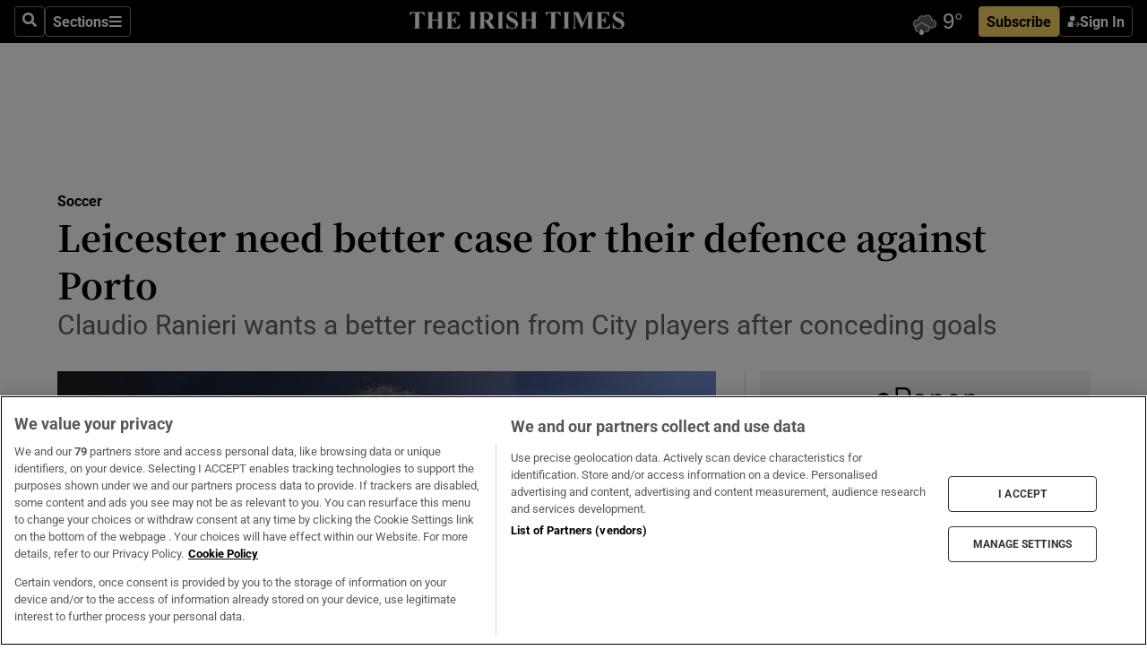

--- FILE ---
content_type: text/html; charset=utf-8
request_url: https://www.irishtimes.com/sport/soccer/champions-league/leicester-need-better-case-for-their-defence-against-porto-1.2806512
body_size: 56808
content:
<!DOCTYPE html><html lang="en"><head><script data-integration="inlineScripts">
    (function() {
      var _sf_async_config = window._sf_async_config = (window._sf_async_config || {});
      _sf_async_config.uid = 31036;
      _sf_async_config.domain = "irishtimes.com";
      _sf_async_config.useCanonical = true;
      _sf_async_config.useCanonicalDomain = true;
      _sf_async_config.sections = "sport,sport/soccer";
      _sf_async_config.authors = "Stuart James";
      _sf_async_config.flickerControl = false;
      var _cbq = window._cbq = (window._cbq || []);
      const OT = document.cookie.split('; ').find(row => row.startsWith('blaize_jwt'));
      if (OT)
      {
        _cbq.push(['_acct', 'paid']);
      } else {
        _cbq.push(['_acct', 'anon']);
      }
    })();
  ;
    var _comscore = _comscore || []; _comscore.push({ c1: "2", c2: "8946263" });
  ;gtmParamsString='';if(new RegExp("^https://irishtimes.arcpublishing.com", "i").test(window.location)){gtmParamsString='&gtm_auth=om4Ly4wwqa_7E-fLbBv46g&gtm_preview=env-6&gtm_cookies_win=x'};(function(w,d,s,l,i){w[l]=w[l]||[];w[l].push({'gtm.start':new Date().getTime(),event:'gtm.js'});var f=d.getElementsByTagName(s)[0],j=d.createElement(s),dl=l!='dataLayer'?'&l='+l:'';j.async=true;j.src='https://www.googletagmanager.com/gtm.js?id='+i+dl+gtmParamsString;f.parentNode.insertBefore(j,f);})(window,document,'script','dataLayer','GTM-NRHQKJ4');;window.isIE = !!window.MSInputMethodContext && !!document.documentMode;</script><script type="text/plain" class="optanon-category-C0002" async="" data-integration="chartbeat" src="https://static.chartbeat.com/js/chartbeat.js"></script><script>!function(n,e,i){if(!n){n=n||{},window.permutive=n,n.q=[],n.config=i||{},n.config.apiKey=e,n.config.environment=n.config.environment||"production";for(var o=["addon","identify","track","trigger","query","segment","segments","ready","on","once","user","consent"],r=0;r<o.length;r++){var t=o[r];n[t]=function(e){return function(){var i=Array.prototype.slice.call(arguments,0);n.q.push({functionName:e,arguments:i})}}(t)}}}(window.permutive, "4888a725-f640-4782-bd70-a3dd37877c2f", { "consentRequired": true });
    window.googletag=window.googletag||{},window.googletag.cmd=window.googletag.cmd||[],window.googletag.cmd.push(function(){if(0===window.googletag.pubads().getTargeting("permutive").length){var g=window.localStorage.getItem("_pdfps");window.googletag.pubads().setTargeting("permutive",g?JSON.parse(g):[])}});</script><script async="" src="https://fce2b75e-f11a-48ad-a60f-7e004eb1d340.edge.permutive.app/fce2b75e-f11a-48ad-a60f-7e004eb1d340-web.js"></script><script type="text/plain" class="optanon-category-C0002-C0004">window.addEventListener('OneTrustGroupsUpdated', function() {
    if (document.cookie.indexOf("OptanonAlertBoxClosed=") >=0 && OptanonActiveGroups.match(/(?=.*,C0002,)(?=.*,C0004,).*/)) {
      const OTConsentToken = document.cookie
        .split('; ')
        .find(row => row.startsWith('OptanonConsent='))
        .split('&')
        .find(row => row.startsWith('consentId'))
        .split('=')[1];
      permutive.consent({ "opt_in": true, "token": OTConsentToken });
    } else{
      permutive.consent({ "opt_in": false });
    }
  });</script><meta name="viewport" content="width=device-width, initial-scale=1"/><link rel="icon" type="image/x-icon" href="/pf/resources/favicon.ico?d=203&amp;mxId=00000000"/><title>Leicester need better case for their defence against Porto – The Irish Times</title><meta name="description" content="Claudio Ranieri wants a better reaction from City players after conceding goals"/><meta name="twitter:description" content="Claudio Ranieri wants a better reaction from City players after conceding goals"/><meta property="og:description" content="Claudio Ranieri wants a better reaction from City players after conceding goals"/><meta name="keywords" content="leicester-city,porto,claudio-ranieri,marc-albrighton"/><meta property="og:title" content="Leicester need better case for their defence against Porto"/><meta name="twitter:title" content="Leicester need better case for their defence against Porto"/><meta property="og:image" content="https://www.irishtimes.com/resizer/v2/AKDD5QPYGNDFLENGKIV4VSAUYA.jpg?smart=true&amp;auth=7c2dedac9f1703b60ca7c942200ded36029753f6991629e6628831c8a7da2fb7&amp;width=1200&amp;height=630"/><meta property="og:image:alt" content="Claudio Ranieri has concerns about his side Leicester City surrendering too many goals this season. Photograph: Getty."/><meta name="twitter:image" content="https://www.irishtimes.com/resizer/v2/AKDD5QPYGNDFLENGKIV4VSAUYA.jpg?smart=true&amp;auth=7c2dedac9f1703b60ca7c942200ded36029753f6991629e6628831c8a7da2fb7&amp;width=1200&amp;height=630"/><meta name="twitter:image:alt" content="Claudio Ranieri has concerns about his side Leicester City surrendering too many goals this season. Photograph: Getty."/><meta property="og:type" content="article"/><meta name="robots" content="noarchive"/><meta property="og:site_name" content="The Irish Times"/><meta property="og:url" content="https://www.irishtimes.com/sport/soccer/champions-league/leicester-need-better-case-for-their-defence-against-porto-1.2806512"/><meta name="twitter:site" content="@IrishTimes"/><meta name="twitter:card" content="summary_large_image"/><link rel="canonical" href="https://www.irishtimes.com/sport/soccer/champions-league/leicester-need-better-case-for-their-defence-against-porto-1.2806512"/><link rel="alternate" hrefLang="en-IE" href="https://www.irishtimes.com/sport/soccer/champions-league/leicester-need-better-case-for-their-defence-against-porto-1.2806512"/><link id="fusion-template-styles" rel="stylesheet" type="text/css" href="/pf/dist/components/combinations/default.css?d=203&amp;mxId=00000000"/><link id="fusion-siteStyles-styles" rel="stylesheet" type="text/css" href="/pf/dist/css/irishtimes.css?d=203&amp;mxId=00000000"/><style data-styled="" data-styled-version="5.3.11">.dNRVvG{c-expanded-menu;visibility:hidden;position:absolute;left:0px;top:0;}/*!sc*/
data-styled.g2[id="styled__StyledExpandedMenu-sc-1amt4zz-1"]{content:"dNRVvG,"}/*!sc*/
.hTjUEA .arcad > [id^='google_ads_iframe']:not(:empty){max-width:100%;}/*!sc*/
.hTjUEA .arcad > [id^='google_ads_iframe']:not(:empty)::before{content:'ADVERTISEMENT';display:-webkit-box;display:-webkit-flex;display:-ms-flexbox;display:flex;font-family:star-font,'Roboto',sans-serif;}/*!sc*/
.hTjUEA .arcad > [id^='google_ads_iframe']:empty[style]{width:0 !important;height:0 !important;}/*!sc*/
.bSFpgq .arcad > [id^='google_ads_iframe']:not(:empty){max-width:100%;}/*!sc*/
.bSFpgq .arcad > [id^='google_ads_iframe']:not(:empty)::before{content:'ADVERTISEMENT';display:-webkit-box;display:-webkit-flex;display:-ms-flexbox;display:flex;font-family:star-font,'Roboto',sans-serif;display:none;}/*!sc*/
.bSFpgq .arcad > [id^='google_ads_iframe']:empty[style]{width:0 !important;height:0 !important;}/*!sc*/
data-styled.g5[id="default__StyledAdUnit-sc-1moicrg-0"]{content:"hTjUEA,bSFpgq,"}/*!sc*/
</style><script type="application/javascript" id="polyfill-script">if(!Array.prototype.includes||!(window.Object && window.Object.assign)||!window.Promise||!window.Symbol||!window.fetch){document.write('<script type="application/javascript" src="/pf/dist/engine/polyfill.js?d=203&mxId=00000000" defer=""><\/script>')}</script><script id="fusion-engine-react-script" type="application/javascript" src="/pf/dist/engine/react.js?d=203&amp;mxId=00000000" defer=""></script><script id="fusion-engine-combinations-script" type="application/javascript" src="/pf/dist/components/combinations/default.js?d=203&amp;mxId=00000000" defer=""></script><script type="text/plain" class="optanon-category-C0004" async="" data-integration="nativo-ad" src="https://s.ntv.io/serve/load.js"></script><script type="text/plain" class="optanon-category-C0002" async="" data-integration="comscore" src="https://sb.scorecardresearch.com/beacon.js"></script><script id="xtreme-push" type="text/javascript">
      (function(p,u,s,h,e,r,l,i,b) {p['XtremePushObject']=s;p[s]=function(){
        (p[s].q=p[s].q||[]).push(arguments)};i=u.createElement('script');i.async=1;
        i.src=h;b=u.getElementsByTagName('script')[0];b.parentNode.insertBefore(i,b);
      })(window,document,'xtremepush','https://prod.webpu.sh/tEEXuB8vRMsRMzIydjRZIQjnQzT-EXwR/sdk.js');
      xtremepush('ready', function () {
        if (window.safari !== undefined) {
          const permission = xtremepush('push', 'permission');
          const views = JSON.parse(localStorage.getItem('xtremepush.data'))?.page_views;
          const sendPush = views % 55 === 0 || views === 1;
          if ((permission === 'default' || !permission) && (permission !== 'unavailable' && permission !== 'denied' ) && sendPush) {
            xtremepush('event', 'User Gesture');
          }
        } else {
          xtremepush('push', 'auto_prompt', true);
        }
      });
      </script><script type="application/ld+json">{
  "@context": "http://schema.org/",
  "@graph": [
    {
      "@id": "https://www.irishtimes.com/#website",
      "@type": "WebSite",
      "description": "Trusted journalism since 1859",
      "inLanguage": "en-IE",
      "name": "The Irish Times",
      "potentialAction": [
        {
          "@type": "SearchAction",
          "target": {
            "@type": "EntryPoint",
            "urlTemplate": "https://www.irishtimes.com/search/?query={search_term_string}"
          },
          "query-input": "required name=search_term_string"
        }
      ],
      "publisher": {
        "@id": "https://www.irishtimes.com/#organization"
      },
      "url": "https://www.irishtimes.com/"
    },
    {
      "@id": "https://www.irishtimes.com/#organization",
      "@type": "Organization",
      "address": {
        "@type": "PostalAddress",
        "postOfficeBoxNumber": "PO Box 74",
        "streetAddress": "24-28 Tara Street",
        "addressLocality": "Dublin 2",
        "addressRegion": "County Dublin",
        "addressCountry": "IE",
        "postalCode": "D02 CX89"
      },
      "contactPoint": [
        {
          "@type": "ContactPoint",
          "contactType": "Customer Support",
          "email": "services@irishtimes.com",
          "telephone": "+353 1 9203901"
        },
        {
          "@type": "ContactPoint",
          "contactType": "Sales",
          "email": "mediasolutions@irishtimes.com",
          "telephone": "+353 1 5320978"
        },
        {
          "@type": "ContactPoint",
          "contactType": "News Desk",
          "email": "newsdesk@irishtimes.com",
          "telephone": ""
        }
      ],
      "image": {
        "@id": "https://www.irishtimes.com/#/schema/logo/image/"
      },
      "logo": {
        "@type": "ImageObject",
        "@id": "https://www.irishtimes.com/#/schema/logo/image/",
        "url": "https://www.irishtimes.com/resizer/v2/U2PAOOOEIVHTJEP6IX3N5QHLYM.png?smart=true&auth=8ed926a16ed518a8a7d3811053a580479dcf90f84d2adaaa3a5ebeb4bb68695f&width=1024",
        "width": 1024,
        "height": 547,
        "caption": "The Irish Times"
      },
      "name": "The Irish Times",
      "sameAs": [
        "https://www.facebook.com/irishtimes/",
        "http://www.linkedin.com/company/the-irish-times",
        "https://www.youtube.com/user/IrishTimes",
        "https://x.com/IrishTimes"
      ],
      "url": "https://www.irishtimes.com"
    }
  ]
}</script><script type="application/ld+json">{
  "@context": "https://schema.org",
  "@type": "NewsArticle",
  "url": "https://www.irishtimes.com/sport/soccer/champions-league/leicester-need-better-case-for-their-defence-against-porto-1.2806512",
  "publisher": {
    "@type": "Organization",
    "name": "The Irish Times",
    "url": "https://www.irishtimes.com",
    "logo": {
      "@type": "ImageObject",
      "url": "",
      "width": 600,
      "height": 60
    }
  },
  "author": [
    {
      "@type": "Person",
      "name": "Stuart James",
      "url": "https://www.irishtimes.com/author/",
      "sameAs": "https://www.irishtimes.com/author/"
    }
  ],
  "mainEntityOfPage": {
    "@type": "WebPage",
    "@id": "https://schema.org/WebPage",
    "url": "https://www.irishtimes.com/sport/soccer/champions-league/leicester-need-better-case-for-their-defence-against-porto-1.2806512"
  },
  "dateModified": "2016-09-26T22:00:00Z",
  "datePublished": "2016-09-26T22:00:00Z",
  "headline": "Leicester need better case for their defence against Porto",
  "description": "Claudio Ranieri wants a better reaction from City players after conceding goals",
  "articleSection": "Soccer",
  "image": [
    "https://www.irishtimes.com/resizer/v2/AKDD5QPYGNDFLENGKIV4VSAUYA.jpg?auth=7c2dedac9f1703b60ca7c942200ded36029753f6991629e6628831c8a7da2fb7&smart=true&width=1600&height=900",
    "https://www.irishtimes.com/resizer/v2/AKDD5QPYGNDFLENGKIV4VSAUYA.jpg?auth=7c2dedac9f1703b60ca7c942200ded36029753f6991629e6628831c8a7da2fb7&smart=true&width=1600&height=1200",
    "https://www.irishtimes.com/resizer/v2/AKDD5QPYGNDFLENGKIV4VSAUYA.jpg?auth=7c2dedac9f1703b60ca7c942200ded36029753f6991629e6628831c8a7da2fb7&smart=true&width=1600&height=1600"
  ],
  "inLanguage": "",
  "isAccessibleForFree": "False",
  "hasPart": {
    "@type": "WebPageElement",
    "isAccessibleForFree": "False",
    "cssSelector": ".paywall"
  }
}</script><link rel="preload" href="/pf/resources/fonts/noto-serif-jp/noto-serif-jp-regular.woff2?d=203&amp;mxId=00000000" as="font" type="font/woff2" crossorigin="anonymous"/><link rel="preload" href="/pf/resources/fonts/noto-serif-jp/noto-serif-jp-700.woff2?d=203&amp;mxId=00000000" as="font" type="font/woff2" crossorigin="anonymous"/><link rel="preload" href="/pf/resources/fonts/roboto/roboto-regular.woff2?d=203&amp;mxId=00000000" as="font" type="font/woff2" crossorigin="anonymous"/><link rel="preload" href="/pf/resources/fonts/roboto/roboto-700.woff2?d=203&amp;mxId=00000000" as="font" type="font/woff2" crossorigin="anonymous"/><script data-integration="inlineScripts">
    function PoWaReady() {
      // 0. DEFAULTS
      window.PoWaSettings = window.PoWaSettings || [];
      window.PoWaSettings.advertising = window.PoWaSettings.advertising || [];
      // 1. CookieBanner ONLOAD
      window.addEventListener("powaRender", function() {
        window.PoWaSettings.advertising.adBar = {skipOffset: 6};
        if (typeof OptanonActiveGroups==="string" && OptanonActiveGroups.match(/(?=.*,C0002,).*/)) {
            // 2. Cookies Granted
            window.PoWaSettings.advertising.gdprConsentGranted = true;
        } else {
            // 3. Set Default value
            window.PoWaSettings.advertising.gdprConsentGranted = window.PoWaSettings.advertising.gdprConsentGranted || false;
        }
      });
      // 4. CookieBanner ONCLICK
      window.addEventListener("OneTrustGroupsUpdated", function() {
          // 1. Set Default value
          window.PoWaSettings.advertising.gdprConsentGranted = !!OptanonActiveGroups.match(/(?=.,C0002,)./);
      });
      // 5. DataLayer event
      window.dataLayer = window.dataLayer || [];
      dataLayer.push({
        "has_PoWaSettings_load": true,
        "event": "donewith_PoWaSettings"
      });
    }

    var i = 0;
    function checkIsPoWaReady() {
      i = i + 1;
      if (typeof window.PoWaSettings==="object" && typeof OptanonActiveGroups==="string") {
          //stop the polling
          PoWaReady();
          clearInterval(pollforPoWaReady);
      } else if (i > 500) {
          //give up after 5 sec
          clearInterval(pollforPoWaReady);
      }
    }
    // Start polling
    var pollforPoWaReady = setInterval(checkIsPoWaReady, 10);
  ;
    const playFullScreen = (e) => {
      if (!!e.element.dataset.mobilefullscreen) {
        const windowWidth = document.querySelector('#fusion-app').offsetWidth || window.innerWidth;
        const mobileWidth = 733;
        if (windowWidth < mobileWidth) {
          if (!e.powa.isFullscreen()) {
            if (document.fullscreenEnabled) {
              // Set the PoWa element itself to fullscreen not the player, this overcomes an
              // issue with Android and fullscreen video rotation closing the video when the
              // device is rotated and the video is in fullscreen mode
              e.element.requestFullscreen();
              return;
            }

            e.powa.fullscreen();
          }
        }
      }
    }

    const mobilePoWaFullscreen = (event) => {
      const player = event.detail.powa;

      player.on('firstFrame', (e) => {
        playFullScreen(e);
      });

      player.on('play', (e) => {
        // Delay calling our function 100ms to not have a race condition with the
        // firstFrame event
        setTimeout(() => {
          playFullScreen(e);
        }, 100);
      });
    };

    window.addEventListener('powaReady', mobilePoWaFullscreen);
  ;
  window.addEventListener('DOMContentLoaded', (event) => {
    queryly.init("954cd8bb239245f9", document.querySelectorAll("#fusion-app"));
  });
</script><script defer="" data-integration="queryly" src="https://www.queryly.com/js/queryly.v4.min.js"></script><script src="https://cdn.cookielaw.org/consent/tcf.stub.js" type="text/javascript"></script><script src="https://static.illuma-tech.com/js/async_gam_ipt.js" async=""></script></head><body class="custom-it"><noscript data-integration="comscore"><img alt="comscore" src="https://sb.scorecardresearch.com/p?c1=2&amp;c2=8946263&amp;cv=2.0&amp;cj=1"/></noscript><noscript><iframe src="https://www.googletagmanager.com/ns.html?id=GTM-NRHQKJ4" height="0" width="0" style="display:none;visibility:hidden"></iframe></noscript><div id="fusion-app"><div class="b-it-right-rail-advanced"><header class="c-stack b-it-right-rail-advanced__navigation page-header" data-style-direction="vertical" data-style-justification="start" data-style-alignment="unset" data-style-inline="false" data-style-wrap="nowrap"><nav id="main-nav" class="b-it-header-nav-chain " aria-label="Sections Menu" data-owner="it"><div class="b-it-header-nav-chain__top-layout"><div class="b-it-header-nav-chain__nav-left"><div class="nav-components--mobile" data-testid="nav-chain-nav-components-mobile-left"><button data-testid="nav-chain-nav-section-button" aria-label="Sections" class="c-button c-button--small c-button--secondary-reverse" type="button"><svg class="c-icon" width="48" height="48" xmlns="http://www.w3.org/2000/svg" viewBox="0 0 512 512" fill="currentColor" aria-hidden="true" focusable="false"><path d="M25 96C25 78.33 39.33 64 57 64H441C458.7 64 473 78.33 473 96C473 113.7 458.7 128 441 128H57C39.33 128 25 113.7 25 96ZM25 256C25 238.3 39.33 224 57 224H441C458.7 224 473 238.3 473 256C473 273.7 458.7 288 441 288H57C39.33 288 25 273.7 25 256ZM441 448H57C39.33 448 25 433.7 25 416C25 398.3 39.33 384 57 384H441C458.7 384 473 398.3 473 416C473 433.7 458.7 448 441 448Z"></path></svg></button></div><div class="nav-components--desktop" data-testid="nav-chain-nav-components-desktop-left"><button aria-label="Search" class="c-button c-button--small c-button--secondary-reverse" type="button"><span><svg class="c-icon" width="48" height="48" xmlns="http://www.w3.org/2000/svg" viewBox="0 0 512 512" fill="currentColor" aria-hidden="true" focusable="false"><path d="M505 442.7L405.3 343c-4.5-4.5-10.6-7-17-7H372c27.6-35.3 44-79.7 44-128C416 93.1 322.9 0 208 0S0 93.1 0 208s93.1 208 208 208c48.3 0 92.7-16.4 128-44v16.3c0 6.4 2.5 12.5 7 17l99.7 99.7c9.4 9.4 24.6 9.4 33.9 0l28.3-28.3c9.4-9.4 9.4-24.6.1-34zM208 336c-70.7 0-128-57.2-128-128 0-70.7 57.2-128 128-128 70.7 0 128 57.2 128 128 0 70.7-57.2 128-128 128z"></path></svg></span></button><button data-testid="nav-chain-nav-section-button" aria-label="Sections" class="c-button c-button--small c-button--secondary-reverse" type="button"><span>Sections</span><svg class="c-icon" width="48" height="48" xmlns="http://www.w3.org/2000/svg" viewBox="0 0 512 512" fill="currentColor" aria-hidden="true" focusable="false"><path d="M25 96C25 78.33 39.33 64 57 64H441C458.7 64 473 78.33 473 96C473 113.7 458.7 128 441 128H57C39.33 128 25 113.7 25 96ZM25 256C25 238.3 39.33 224 57 224H441C458.7 224 473 238.3 473 256C473 273.7 458.7 288 441 288H57C39.33 288 25 273.7 25 256ZM441 448H57C39.33 448 25 433.7 25 416C25 398.3 39.33 384 57 384H441C458.7 384 473 398.3 473 416C473 433.7 458.7 448 441 448Z"></path></svg></button></div></div><a title="The Irish Times" class="c-link b-it-header-nav-chain__logo b-it-header-nav-chain__logo--center nav-logo-hidden svg-logo" href="/" aria-hidden="true" tabindex="-1"><img src="https://static.themebuilder.aws.arc.pub/irishtimes/1647534191733.svg" alt="The Irish Times" data-chromatic="ignore"/></a><div class="b-it-header-nav-chain__nav-right"><div class="nav-components--mobile" data-testid="nav-chain-nav-components-mobile-right"><div class="c-stack b-signin-subscribe-block" data-style-direction="horizontal" data-style-justification="center" data-style-alignment="center" data-style-inline="false" data-style-wrap="nowrap" style="--c-stack-gap:1rem"><a target="_blank" style="display:none" rel="noreferrer" class="c-button c-button--link c-button--small c-button--primary b-signin-subscribe-block__subscribe" href="/subscribe"><span><span style="display:none">Subscribe</span></span></a><button class="c-button c-button--small c-button--secondary-reverse b-signin-subscribe-block__btn--signin" type="button"><span><div class="c-stack" data-style-direction="horizontal" data-style-justification="start" data-style-alignment="center" data-style-inline="false" data-style-wrap="nowrap" style="--c-stack-gap:0.5rem"><svg width="14" height="16" viewBox="0 0 24 24" fill="none" xmlns="http://www.w3.org/2000/svg"><mask id="mask0_757:236487" style="mask-type:alpha" maskUnits="userSpaceOnUse" x="0" y="0" width="24" height="24"><rect width="24" height="24" fill="#C4C4C4"></rect></mask><g mask="url(#mask0_757:236487)"><ellipse cx="9.79117" cy="6.02353" rx="5.02353" ry="5.02353" fill="white"></ellipse><path d="M11.0471 22.35V12.3029H5C2.79086 12.3029 1 14.0938 1 16.3029V20.35C1 21.4546 1.89543 22.35 3 22.35H11.0471Z" fill="white"></path><path fill-rule="evenodd" clip-rule="evenodd" d="M19.3391 22.1044C19.2762 22.1862 19.1937 22.2477 19.0916 22.2886C18.9894 22.3295 18.8833 22.35 18.7733 22.35C18.5533 22.35 18.3647 22.2681 18.2075 22.1044C18.0504 21.9406 17.9718 21.7441 17.9718 21.5148C17.9718 21.4002 17.9954 21.2896 18.0425 21.1832C18.0897 21.0767 18.1447 20.9907 18.2075 20.9252L20.8478 18.174H14.3839C14.1482 18.174 13.9517 18.0921 13.7946 17.9283C13.6374 17.7646 13.5588 17.568 13.5588 17.3388C13.5588 17.1095 13.6374 16.913 13.7946 16.7492C13.9517 16.5854 14.1482 16.5036 14.3839 16.5036H20.8478L18.2075 13.7277C18.1447 13.6622 18.0897 13.5762 18.0425 13.4698C17.9954 13.3633 17.9718 13.2528 17.9718 13.1382C17.9718 12.9089 18.0504 12.7124 18.2075 12.5486C18.3647 12.3848 18.5533 12.3029 18.7733 12.3029C18.8833 12.3029 18.9894 12.3275 19.0916 12.3766C19.1937 12.4258 19.2762 12.4831 19.3391 12.5486L23.3702 16.7492C23.433 16.8147 23.488 16.9007 23.5352 17.0071C23.5823 17.1136 23.6059 17.2241 23.6059 17.3388C23.6059 17.4534 23.5823 17.5598 23.5352 17.6581C23.488 17.7564 23.433 17.8464 23.3702 17.9283L19.3391 22.1044Z" fill="white"></path></g></svg></div></span></button></div></div><div class="nav-components--desktop" data-testid="nav-chain-nav-components-desktop-right"><div id="fusion-static-enter:html-block-f0f1j0n1myTR7B9-0-0-0" style="display:none" data-fusion-component="html-block-f0f1j0n1myTR7B9-0-0-0"></div><div><iframe scrolling="no" id="fw-desktop" data-src="https://lw.foreca.net/v4/en/site/irishtimes/widget/?name=Dublin&id=102964574" style="width: 85px; height: 40px; border:0; margin: 0; display: flex; align-items: center;"></iframe></div><div id="fusion-static-exit:html-block-f0f1j0n1myTR7B9-0-0-0" style="display:none" data-fusion-component="html-block-f0f1j0n1myTR7B9-0-0-0"></div><div class="c-stack b-signin-subscribe-block" data-style-direction="horizontal" data-style-justification="center" data-style-alignment="center" data-style-inline="false" data-style-wrap="nowrap" style="--c-stack-gap:1rem"><a target="_blank" style="display:none" rel="noreferrer" class="c-button c-button--link c-button--small c-button--primary b-signin-subscribe-block__subscribe" href="/subscribe"><span><span style="display:none">Subscribe</span></span></a><button class="c-button c-button--small c-button--secondary-reverse b-signin-subscribe-block__btn--signin" type="button"><span><div class="c-stack" data-style-direction="horizontal" data-style-justification="start" data-style-alignment="center" data-style-inline="false" data-style-wrap="nowrap" style="--c-stack-gap:0.5rem"><svg width="14" height="16" viewBox="0 0 24 24" fill="none" xmlns="http://www.w3.org/2000/svg"><mask id="mask0_757:236487" style="mask-type:alpha" maskUnits="userSpaceOnUse" x="0" y="0" width="24" height="24"><rect width="24" height="24" fill="#C4C4C4"></rect></mask><g mask="url(#mask0_757:236487)"><ellipse cx="9.79117" cy="6.02353" rx="5.02353" ry="5.02353" fill="white"></ellipse><path d="M11.0471 22.35V12.3029H5C2.79086 12.3029 1 14.0938 1 16.3029V20.35C1 21.4546 1.89543 22.35 3 22.35H11.0471Z" fill="white"></path><path fill-rule="evenodd" clip-rule="evenodd" d="M19.3391 22.1044C19.2762 22.1862 19.1937 22.2477 19.0916 22.2886C18.9894 22.3295 18.8833 22.35 18.7733 22.35C18.5533 22.35 18.3647 22.2681 18.2075 22.1044C18.0504 21.9406 17.9718 21.7441 17.9718 21.5148C17.9718 21.4002 17.9954 21.2896 18.0425 21.1832C18.0897 21.0767 18.1447 20.9907 18.2075 20.9252L20.8478 18.174H14.3839C14.1482 18.174 13.9517 18.0921 13.7946 17.9283C13.6374 17.7646 13.5588 17.568 13.5588 17.3388C13.5588 17.1095 13.6374 16.913 13.7946 16.7492C13.9517 16.5854 14.1482 16.5036 14.3839 16.5036H20.8478L18.2075 13.7277C18.1447 13.6622 18.0897 13.5762 18.0425 13.4698C17.9954 13.3633 17.9718 13.2528 17.9718 13.1382C17.9718 12.9089 18.0504 12.7124 18.2075 12.5486C18.3647 12.3848 18.5533 12.3029 18.7733 12.3029C18.8833 12.3029 18.9894 12.3275 19.0916 12.3766C19.1937 12.4258 19.2762 12.4831 19.3391 12.5486L23.3702 16.7492C23.433 16.8147 23.488 16.9007 23.5352 17.0071C23.5823 17.1136 23.6059 17.2241 23.6059 17.3388C23.6059 17.4534 23.5823 17.5598 23.5352 17.6581C23.488 17.7564 23.433 17.8464 23.3702 17.9283L19.3391 22.1044Z" fill="white"></path></g></svg></div></span></button></div></div></div></div><div id="flyout-overlay" data-testid="nav-chain-flyout-overlay" class="c-stack b-it-header-nav-chain__flyout-overlay closed" data-style-direction="vertical" data-style-justification="start" data-style-alignment="unset" data-style-inline="false" data-style-wrap="nowrap"><div><div class="c-stack b-it-header-nav-chain__flyout-nav-wrapper closed" data-style-direction="vertical" data-style-justification="start" data-style-alignment="unset" data-style-inline="false" data-style-wrap="nowrap"><div class="b-it-header-nav-chain__flyout-close-button"><button aria-label="Close" class="c-button c-button--small c-button--secondary-reverse" type="button"><svg class="c-icon" width="24" height="24" xmlns="http://www.w3.org/2000/svg" viewBox="0 0 512 512" fill="currentColor" aria-hidden="true" focusable="false"><path d="M406.6 361.4C419.1 373.9 419.1 394.15 406.6 406.65C400.4 412.9 392.2 416 384 416C375.8 416 367.62 412.875 361.38 406.625L256 301.3L150.63 406.6C144.38 412.9 136.19 416 128 416C119.81 416 111.63 412.9 105.375 406.6C92.875 394.1 92.875 373.85 105.375 361.35L210.775 255.95L105.375 150.6C92.875 138.1 92.875 117.85 105.375 105.35C117.875 92.85 138.125 92.85 150.625 105.35L256 210.8L361.4 105.4C373.9 92.9 394.15 92.9 406.65 105.4C419.15 117.9 419.15 138.15 406.65 150.65L301.25 256.05L406.6 361.4Z"></path></svg></button></div><div class="nav-menu"><div data-testid="nav-chain-nav-components-mobile" class="c-stack nav-components--mobile" data-style-direction="vertical" data-style-justification="start" data-style-alignment="unset" data-style-inline="false" data-style-wrap="nowrap"><div class="b-subscribe-button-block"><div><iframe scrolling="no" id="fw-mobile" data-src="https://lw.foreca.net/v4/en/site/irishtimes/widget/?name=Dublin&id=102964574" style="width: 85px; height: 40px; border:0; margin: 0;"></iframe></div><a target="_blank" class="c-button c-button--link c-button--full-width c-button--medium c-button--primary" href="/subscribe"><span>Subscribe</span></a></div><button aria-label="Search" class="c-button c-button--small c-button--secondary-reverse" type="button"><span><svg class="c-icon" width="48" height="48" xmlns="http://www.w3.org/2000/svg" viewBox="0 0 512 512" fill="currentColor" aria-hidden="true" focusable="false"><path d="M505 442.7L405.3 343c-4.5-4.5-10.6-7-17-7H372c27.6-35.3 44-79.7 44-128C416 93.1 322.9 0 208 0S0 93.1 0 208s93.1 208 208 208c48.3 0 92.7-16.4 128-44v16.3c0 6.4 2.5 12.5 7 17l99.7 99.7c9.4 9.4 24.6 9.4 33.9 0l28.3-28.3c9.4-9.4 9.4-24.6.1-34zM208 336c-70.7 0-128-57.2-128-128 0-70.7 57.2-128 128-128 70.7 0 128 57.2 128 128 0 70.7-57.2 128-128 128z"></path></svg></span></button></div><div data-testid="nav-chain-nav-components-desktop" class="c-stack nav-components--desktop" data-style-direction="vertical" data-style-justification="start" data-style-alignment="unset" data-style-inline="false" data-style-wrap="nowrap"></div></div><ul class="c-stack b-it-header-nav-chain__flyout-nav" data-style-direction="vertical" data-style-justification="start" data-style-alignment="unset" data-style-inline="false" data-style-wrap="nowrap"><li class="section-item" data-testid="nav-chain-section-item"><a class="c-link" href="/" aria-hidden="true" tabindex="-1">Home</a></li><li class="section-item" data-testid="nav-chain-section-item"><a class="c-link" href="/latest/" aria-hidden="true" tabindex="-1">Latest</a></li><li class="section-item" data-testid="nav-chain-section-item"><a class="c-link" href="/subscriber-only/" aria-hidden="true" tabindex="-1">Subscriber Only</a></li><li class="section-item" data-testid="nav-chain-section-item"><div data-testid="nav-chain-section-item-subsection" class="c-stack b-it-header-nav-chain__subsection-anchor subsection-anchor " data-style-direction="horizontal" data-style-justification="start" data-style-alignment="center" data-style-inline="false" data-style-wrap="nowrap"><a class="c-link" href="/crosswords-puzzles/" aria-hidden="true" tabindex="-1">Crosswords &amp; Puzzles</a><button aria-expanded="false" aria-controls="header_sub_section_crosswords-puzzles" aria-label="Show Crosswords &amp; Puzzles sub sections" class="c-button c-button--medium c-button--default submenu-caret" type="button"><span><svg class="c-icon" width="20" height="20" xmlns="http://www.w3.org/2000/svg" viewBox="0 0 512 512" fill="currentColor" aria-hidden="true" focusable="false"><path d="M256 416C247.812 416 239.62 412.875 233.38 406.625L41.38 214.625C28.88 202.125 28.88 181.875 41.38 169.375C53.88 156.875 74.13 156.875 86.63 169.375L256 338.8L425.4 169.4C437.9 156.9 458.15 156.9 470.65 169.4C483.15 181.9 483.15 202.15 470.65 214.65L278.65 406.65C272.4 412.9 264.2 416 256 416Z"></path></svg></span></button></div><div class="b-it-header-nav-chain__subsection-container "><ul class="b-it-header-nav-chain__subsection-menu" id="header_sub_section_crosswords-puzzles"><li class="subsection-item" data-testid="nav-chain-subsection-item"><a class="c-link" href="/crosswords-puzzles/crosaire/" aria-hidden="true" tabindex="-1">Crosaire</a></li><li class="subsection-item" data-testid="nav-chain-subsection-item"><a class="c-link" href="/crosswords-puzzles/simplex/" aria-hidden="true" tabindex="-1">Simplex</a></li><li class="subsection-item" data-testid="nav-chain-subsection-item"><a class="c-link" href="/crosswords-puzzles/sudoku/" aria-hidden="true" tabindex="-1">Sudoku</a></li><li class="subsection-item" data-testid="nav-chain-subsection-item"><a class="c-link" href="/crosswords-puzzles/news-quiz/" aria-hidden="true" tabindex="-1">News Quiz</a></li></ul></div></li><li class="section-item" data-testid="nav-chain-section-item"><div data-testid="nav-chain-section-item-subsection" class="c-stack b-it-header-nav-chain__subsection-anchor subsection-anchor " data-style-direction="horizontal" data-style-justification="start" data-style-alignment="center" data-style-inline="false" data-style-wrap="nowrap"><a class="c-link" href="/ireland/" aria-hidden="true" tabindex="-1">Ireland</a><button aria-expanded="false" aria-controls="header_sub_section_ireland" aria-label="Show Ireland sub sections" class="c-button c-button--medium c-button--default submenu-caret" type="button"><span><svg class="c-icon" width="20" height="20" xmlns="http://www.w3.org/2000/svg" viewBox="0 0 512 512" fill="currentColor" aria-hidden="true" focusable="false"><path d="M256 416C247.812 416 239.62 412.875 233.38 406.625L41.38 214.625C28.88 202.125 28.88 181.875 41.38 169.375C53.88 156.875 74.13 156.875 86.63 169.375L256 338.8L425.4 169.4C437.9 156.9 458.15 156.9 470.65 169.4C483.15 181.9 483.15 202.15 470.65 214.65L278.65 406.65C272.4 412.9 264.2 416 256 416Z"></path></svg></span></button></div><div class="b-it-header-nav-chain__subsection-container "><ul class="b-it-header-nav-chain__subsection-menu" id="header_sub_section_ireland"><li class="subsection-item" data-testid="nav-chain-subsection-item"><a class="c-link" href="/ireland/dublin/" aria-hidden="true" tabindex="-1">Dublin</a></li><li class="subsection-item" data-testid="nav-chain-subsection-item"><a class="c-link" href="/ireland/education/" aria-hidden="true" tabindex="-1">Education</a></li><li class="subsection-item" data-testid="nav-chain-subsection-item"><a class="c-link" href="/ireland/housing-planning/" aria-hidden="true" tabindex="-1">Housing &amp; Planning</a></li><li class="subsection-item" data-testid="nav-chain-subsection-item"><a class="c-link" href="/ireland/social-affairs/" aria-hidden="true" tabindex="-1">Social Affairs</a></li><li class="subsection-item" data-testid="nav-chain-subsection-item"><a class="c-link" href="/ireland/stardust/" aria-hidden="true" tabindex="-1">Stardust</a></li></ul></div></li><li class="section-item" data-testid="nav-chain-section-item"><div data-testid="nav-chain-section-item-subsection" class="c-stack b-it-header-nav-chain__subsection-anchor subsection-anchor " data-style-direction="horizontal" data-style-justification="start" data-style-alignment="center" data-style-inline="false" data-style-wrap="nowrap"><a class="c-link" href="/politics/" aria-hidden="true" tabindex="-1">Politics</a><button aria-expanded="false" aria-controls="header_sub_section_politics" aria-label="Show Politics sub sections" class="c-button c-button--medium c-button--default submenu-caret" type="button"><span><svg class="c-icon" width="20" height="20" xmlns="http://www.w3.org/2000/svg" viewBox="0 0 512 512" fill="currentColor" aria-hidden="true" focusable="false"><path d="M256 416C247.812 416 239.62 412.875 233.38 406.625L41.38 214.625C28.88 202.125 28.88 181.875 41.38 169.375C53.88 156.875 74.13 156.875 86.63 169.375L256 338.8L425.4 169.4C437.9 156.9 458.15 156.9 470.65 169.4C483.15 181.9 483.15 202.15 470.65 214.65L278.65 406.65C272.4 412.9 264.2 416 256 416Z"></path></svg></span></button></div><div class="b-it-header-nav-chain__subsection-container "><ul class="b-it-header-nav-chain__subsection-menu" id="header_sub_section_politics"><li class="subsection-item" data-testid="nav-chain-subsection-item"><a class="c-link" href="/politics/poll/" aria-hidden="true" tabindex="-1">Poll</a></li><li class="subsection-item" data-testid="nav-chain-subsection-item"><a class="c-link" href="/politics/oireachtas/" aria-hidden="true" tabindex="-1">Oireachtas</a></li><li class="subsection-item" data-testid="nav-chain-subsection-item"><a class="c-link" href="/common-ground/" aria-hidden="true" tabindex="-1">Common Ground</a></li><li class="subsection-item" data-testid="nav-chain-subsection-item"><a class="c-link" href="/politics/elections-referendums/" aria-hidden="true" tabindex="-1">Elections &amp; Referendums</a></li></ul></div></li><li class="section-item" data-testid="nav-chain-section-item"><div data-testid="nav-chain-section-item-subsection" class="c-stack b-it-header-nav-chain__subsection-anchor subsection-anchor " data-style-direction="horizontal" data-style-justification="start" data-style-alignment="center" data-style-inline="false" data-style-wrap="nowrap"><a class="c-link" href="/opinion/" aria-hidden="true" tabindex="-1">Opinion</a><button aria-expanded="false" aria-controls="header_sub_section_opinion" aria-label="Show Opinion sub sections" class="c-button c-button--medium c-button--default submenu-caret" type="button"><span><svg class="c-icon" width="20" height="20" xmlns="http://www.w3.org/2000/svg" viewBox="0 0 512 512" fill="currentColor" aria-hidden="true" focusable="false"><path d="M256 416C247.812 416 239.62 412.875 233.38 406.625L41.38 214.625C28.88 202.125 28.88 181.875 41.38 169.375C53.88 156.875 74.13 156.875 86.63 169.375L256 338.8L425.4 169.4C437.9 156.9 458.15 156.9 470.65 169.4C483.15 181.9 483.15 202.15 470.65 214.65L278.65 406.65C272.4 412.9 264.2 416 256 416Z"></path></svg></span></button></div><div class="b-it-header-nav-chain__subsection-container "><ul class="b-it-header-nav-chain__subsection-menu" id="header_sub_section_opinion"><li class="subsection-item" data-testid="nav-chain-subsection-item"><a class="c-link" href="/opinion/editorials/" aria-hidden="true" tabindex="-1">Editorials</a></li><li class="subsection-item" data-testid="nav-chain-subsection-item"><a class="c-link" href="/opinion/an-irish-diary/" aria-hidden="true" tabindex="-1">An Irish Diary</a></li><li class="subsection-item" data-testid="nav-chain-subsection-item"><a class="c-link" href="/opinion/letters/" aria-hidden="true" tabindex="-1">Letters</a></li><li class="subsection-item" data-testid="nav-chain-subsection-item"><a class="c-link" href="/opinion/cartoon/" aria-hidden="true" tabindex="-1">Cartoon</a></li></ul></div></li><li class="section-item" data-testid="nav-chain-section-item"><div data-testid="nav-chain-section-item-subsection" class="c-stack b-it-header-nav-chain__subsection-anchor subsection-anchor " data-style-direction="horizontal" data-style-justification="start" data-style-alignment="center" data-style-inline="false" data-style-wrap="nowrap"><a class="c-link" href="/business/" aria-hidden="true" tabindex="-1">Business</a><button aria-expanded="false" aria-controls="header_sub_section_business" aria-label="Show Business sub sections" class="c-button c-button--medium c-button--default submenu-caret" type="button"><span><svg class="c-icon" width="20" height="20" xmlns="http://www.w3.org/2000/svg" viewBox="0 0 512 512" fill="currentColor" aria-hidden="true" focusable="false"><path d="M256 416C247.812 416 239.62 412.875 233.38 406.625L41.38 214.625C28.88 202.125 28.88 181.875 41.38 169.375C53.88 156.875 74.13 156.875 86.63 169.375L256 338.8L425.4 169.4C437.9 156.9 458.15 156.9 470.65 169.4C483.15 181.9 483.15 202.15 470.65 214.65L278.65 406.65C272.4 412.9 264.2 416 256 416Z"></path></svg></span></button></div><div class="b-it-header-nav-chain__subsection-container "><ul class="b-it-header-nav-chain__subsection-menu" id="header_sub_section_business"><li class="subsection-item" data-testid="nav-chain-subsection-item"><a class="c-link" href="/budget/" aria-hidden="true" tabindex="-1">Budget 2026</a></li><li class="subsection-item" data-testid="nav-chain-subsection-item"><a class="c-link" href="/business/economy/" aria-hidden="true" tabindex="-1">Economy</a></li><li class="subsection-item" data-testid="nav-chain-subsection-item"><a class="c-link" href="/business/farming-food/" aria-hidden="true" tabindex="-1">Farming &amp; Food</a></li><li class="subsection-item" data-testid="nav-chain-subsection-item"><a class="c-link" href="/business/financial-services/" aria-hidden="true" tabindex="-1">Financial Services</a></li><li class="subsection-item" data-testid="nav-chain-subsection-item"><a class="c-link" href="/business/innovation/" aria-hidden="true" tabindex="-1">Innovation</a></li><li class="subsection-item" data-testid="nav-chain-subsection-item"><a class="c-link" href="/business/markets/" aria-hidden="true" tabindex="-1">Markets</a></li><li class="subsection-item" data-testid="nav-chain-subsection-item"><a class="c-link" href="/business/work/" aria-hidden="true" tabindex="-1">Work</a></li><li class="subsection-item" data-testid="nav-chain-subsection-item"><a class="c-link" href="/property/commercial-property/" aria-hidden="true" tabindex="-1">Commercial Property</a></li></ul></div></li><li class="section-item" data-testid="nav-chain-section-item"><div data-testid="nav-chain-section-item-subsection" class="c-stack b-it-header-nav-chain__subsection-anchor subsection-anchor " data-style-direction="horizontal" data-style-justification="start" data-style-alignment="center" data-style-inline="false" data-style-wrap="nowrap"><a class="c-link" href="/world/" aria-hidden="true" tabindex="-1">World</a><button aria-expanded="false" aria-controls="header_sub_section_world" aria-label="Show World sub sections" class="c-button c-button--medium c-button--default submenu-caret" type="button"><span><svg class="c-icon" width="20" height="20" xmlns="http://www.w3.org/2000/svg" viewBox="0 0 512 512" fill="currentColor" aria-hidden="true" focusable="false"><path d="M256 416C247.812 416 239.62 412.875 233.38 406.625L41.38 214.625C28.88 202.125 28.88 181.875 41.38 169.375C53.88 156.875 74.13 156.875 86.63 169.375L256 338.8L425.4 169.4C437.9 156.9 458.15 156.9 470.65 169.4C483.15 181.9 483.15 202.15 470.65 214.65L278.65 406.65C272.4 412.9 264.2 416 256 416Z"></path></svg></span></button></div><div class="b-it-header-nav-chain__subsection-container "><ul class="b-it-header-nav-chain__subsection-menu" id="header_sub_section_world"><li class="subsection-item" data-testid="nav-chain-subsection-item"><a class="c-link" href="/world/europe/" aria-hidden="true" tabindex="-1">Europe</a></li><li class="subsection-item" data-testid="nav-chain-subsection-item"><a class="c-link" href="/world/uk/" aria-hidden="true" tabindex="-1">UK</a></li><li class="subsection-item" data-testid="nav-chain-subsection-item"><a class="c-link" href="/world/us/" aria-hidden="true" tabindex="-1">US</a></li><li class="subsection-item" data-testid="nav-chain-subsection-item"><a class="c-link" href="/world/canada/" aria-hidden="true" tabindex="-1">Canada</a></li><li class="subsection-item" data-testid="nav-chain-subsection-item"><a class="c-link" href="/world/australia/" aria-hidden="true" tabindex="-1">Australia</a></li><li class="subsection-item" data-testid="nav-chain-subsection-item"><a class="c-link" href="/world/africa/" aria-hidden="true" tabindex="-1">Africa</a></li><li class="subsection-item" data-testid="nav-chain-subsection-item"><a class="c-link" href="/world/americas/" aria-hidden="true" tabindex="-1">Americas</a></li><li class="subsection-item" data-testid="nav-chain-subsection-item"><a class="c-link" href="/world/asia-pacific/" aria-hidden="true" tabindex="-1">Asia-Pacific</a></li><li class="subsection-item" data-testid="nav-chain-subsection-item"><a class="c-link" href="/world/middle-east/" aria-hidden="true" tabindex="-1">Middle East</a></li></ul></div></li><li class="section-item" data-testid="nav-chain-section-item"><div data-testid="nav-chain-section-item-subsection" class="c-stack b-it-header-nav-chain__subsection-anchor subsection-anchor " data-style-direction="horizontal" data-style-justification="start" data-style-alignment="center" data-style-inline="false" data-style-wrap="nowrap"><a class="c-link" href="/sport/" aria-hidden="true" tabindex="-1">Sport</a><button aria-expanded="false" aria-controls="header_sub_section_sport" aria-label="Show Sport sub sections" class="c-button c-button--medium c-button--default submenu-caret" type="button"><span><svg class="c-icon" width="20" height="20" xmlns="http://www.w3.org/2000/svg" viewBox="0 0 512 512" fill="currentColor" aria-hidden="true" focusable="false"><path d="M256 416C247.812 416 239.62 412.875 233.38 406.625L41.38 214.625C28.88 202.125 28.88 181.875 41.38 169.375C53.88 156.875 74.13 156.875 86.63 169.375L256 338.8L425.4 169.4C437.9 156.9 458.15 156.9 470.65 169.4C483.15 181.9 483.15 202.15 470.65 214.65L278.65 406.65C272.4 412.9 264.2 416 256 416Z"></path></svg></span></button></div><div class="b-it-header-nav-chain__subsection-container "><ul class="b-it-header-nav-chain__subsection-menu" id="header_sub_section_sport"><li class="subsection-item" data-testid="nav-chain-subsection-item"><a class="c-link" href="/sport/rugby/" aria-hidden="true" tabindex="-1">Rugby</a></li><li class="subsection-item" data-testid="nav-chain-subsection-item"><a class="c-link" href="/sport/gaelic-games/" aria-hidden="true" tabindex="-1">Gaelic Games</a></li><li class="subsection-item" data-testid="nav-chain-subsection-item"><a class="c-link" href="/sport/soccer/" aria-hidden="true" tabindex="-1">Soccer</a></li><li class="subsection-item" data-testid="nav-chain-subsection-item"><a class="c-link" href="/sport/golf/" aria-hidden="true" tabindex="-1">Golf</a></li><li class="subsection-item" data-testid="nav-chain-subsection-item"><a class="c-link" href="/sport/racing/" aria-hidden="true" tabindex="-1">Racing</a></li><li class="subsection-item" data-testid="nav-chain-subsection-item"><a class="c-link" href="/sport/athletics/" aria-hidden="true" tabindex="-1">Athletics</a></li><li class="subsection-item" data-testid="nav-chain-subsection-item"><a class="c-link" href="/sport/boxing/" aria-hidden="true" tabindex="-1">Boxing</a></li><li class="subsection-item" data-testid="nav-chain-subsection-item"><a class="c-link" href="/sport/cycling/" aria-hidden="true" tabindex="-1">Cycling</a></li><li class="subsection-item" data-testid="nav-chain-subsection-item"><a class="c-link" href="/sport/hockey/" aria-hidden="true" tabindex="-1">Hockey</a></li><li class="subsection-item" data-testid="nav-chain-subsection-item"><a class="c-link" href="/sport/tennis/" aria-hidden="true" tabindex="-1">Tennis</a></li></ul></div></li><li class="section-item" data-testid="nav-chain-section-item"><div data-testid="nav-chain-section-item-subsection" class="c-stack b-it-header-nav-chain__subsection-anchor subsection-anchor " data-style-direction="horizontal" data-style-justification="start" data-style-alignment="center" data-style-inline="false" data-style-wrap="nowrap"><a class="c-link" href="/your-money/" aria-hidden="true" tabindex="-1">Your Money</a><button aria-expanded="false" aria-controls="header_sub_section_your-money" aria-label="Show Your Money sub sections" class="c-button c-button--medium c-button--default submenu-caret" type="button"><span><svg class="c-icon" width="20" height="20" xmlns="http://www.w3.org/2000/svg" viewBox="0 0 512 512" fill="currentColor" aria-hidden="true" focusable="false"><path d="M256 416C247.812 416 239.62 412.875 233.38 406.625L41.38 214.625C28.88 202.125 28.88 181.875 41.38 169.375C53.88 156.875 74.13 156.875 86.63 169.375L256 338.8L425.4 169.4C437.9 156.9 458.15 156.9 470.65 169.4C483.15 181.9 483.15 202.15 470.65 214.65L278.65 406.65C272.4 412.9 264.2 416 256 416Z"></path></svg></span></button></div><div class="b-it-header-nav-chain__subsection-container "><ul class="b-it-header-nav-chain__subsection-menu" id="header_sub_section_your-money"><li class="subsection-item" data-testid="nav-chain-subsection-item"><a class="c-link" href="/tags/pricewatch/" aria-hidden="true" tabindex="-1">Pricewatch</a></li></ul></div></li><li class="section-item" data-testid="nav-chain-section-item"><div data-testid="nav-chain-section-item-subsection" class="c-stack b-it-header-nav-chain__subsection-anchor subsection-anchor " data-style-direction="horizontal" data-style-justification="start" data-style-alignment="center" data-style-inline="false" data-style-wrap="nowrap"><a class="c-link" href="/crime-law/" aria-hidden="true" tabindex="-1">Crime &amp; Law</a><button aria-expanded="false" aria-controls="header_sub_section_crime-law" aria-label="Show Crime &amp; Law sub sections" class="c-button c-button--medium c-button--default submenu-caret" type="button"><span><svg class="c-icon" width="20" height="20" xmlns="http://www.w3.org/2000/svg" viewBox="0 0 512 512" fill="currentColor" aria-hidden="true" focusable="false"><path d="M256 416C247.812 416 239.62 412.875 233.38 406.625L41.38 214.625C28.88 202.125 28.88 181.875 41.38 169.375C53.88 156.875 74.13 156.875 86.63 169.375L256 338.8L425.4 169.4C437.9 156.9 458.15 156.9 470.65 169.4C483.15 181.9 483.15 202.15 470.65 214.65L278.65 406.65C272.4 412.9 264.2 416 256 416Z"></path></svg></span></button></div><div class="b-it-header-nav-chain__subsection-container "><ul class="b-it-header-nav-chain__subsection-menu" id="header_sub_section_crime-law"><li class="subsection-item" data-testid="nav-chain-subsection-item"><a class="c-link" href="/crime-law/courts/" aria-hidden="true" tabindex="-1">Courts</a></li></ul></div></li><li class="section-item" data-testid="nav-chain-section-item"><div data-testid="nav-chain-section-item-subsection" class="c-stack b-it-header-nav-chain__subsection-anchor subsection-anchor " data-style-direction="horizontal" data-style-justification="start" data-style-alignment="center" data-style-inline="false" data-style-wrap="nowrap"><a class="c-link" href="/property/" aria-hidden="true" tabindex="-1">Property</a><button aria-expanded="false" aria-controls="header_sub_section_property" aria-label="Show Property sub sections" class="c-button c-button--medium c-button--default submenu-caret" type="button"><span><svg class="c-icon" width="20" height="20" xmlns="http://www.w3.org/2000/svg" viewBox="0 0 512 512" fill="currentColor" aria-hidden="true" focusable="false"><path d="M256 416C247.812 416 239.62 412.875 233.38 406.625L41.38 214.625C28.88 202.125 28.88 181.875 41.38 169.375C53.88 156.875 74.13 156.875 86.63 169.375L256 338.8L425.4 169.4C437.9 156.9 458.15 156.9 470.65 169.4C483.15 181.9 483.15 202.15 470.65 214.65L278.65 406.65C272.4 412.9 264.2 416 256 416Z"></path></svg></span></button></div><div class="b-it-header-nav-chain__subsection-container "><ul class="b-it-header-nav-chain__subsection-menu" id="header_sub_section_property"><li class="subsection-item" data-testid="nav-chain-subsection-item"><a class="c-link" href="/property/residential/" aria-hidden="true" tabindex="-1">Residential</a></li><li class="subsection-item" data-testid="nav-chain-subsection-item"><a class="c-link" href="/property/commercial-property/" aria-hidden="true" tabindex="-1">Commercial Property</a></li><li class="subsection-item" data-testid="nav-chain-subsection-item"><a class="c-link" href="/property/interiors/" aria-hidden="true" tabindex="-1">Interiors</a></li></ul></div></li><li class="section-item" data-testid="nav-chain-section-item"><div data-testid="nav-chain-section-item-subsection" class="c-stack b-it-header-nav-chain__subsection-anchor subsection-anchor " data-style-direction="horizontal" data-style-justification="start" data-style-alignment="center" data-style-inline="false" data-style-wrap="nowrap"><a class="c-link" href="/food/" aria-hidden="true" tabindex="-1">Food</a><button aria-expanded="false" aria-controls="header_sub_section_food" aria-label="Show Food sub sections" class="c-button c-button--medium c-button--default submenu-caret" type="button"><span><svg class="c-icon" width="20" height="20" xmlns="http://www.w3.org/2000/svg" viewBox="0 0 512 512" fill="currentColor" aria-hidden="true" focusable="false"><path d="M256 416C247.812 416 239.62 412.875 233.38 406.625L41.38 214.625C28.88 202.125 28.88 181.875 41.38 169.375C53.88 156.875 74.13 156.875 86.63 169.375L256 338.8L425.4 169.4C437.9 156.9 458.15 156.9 470.65 169.4C483.15 181.9 483.15 202.15 470.65 214.65L278.65 406.65C272.4 412.9 264.2 416 256 416Z"></path></svg></span></button></div><div class="b-it-header-nav-chain__subsection-container "><ul class="b-it-header-nav-chain__subsection-menu" id="header_sub_section_food"><li class="subsection-item" data-testid="nav-chain-subsection-item"><a class="c-link" href="/food/drink/" aria-hidden="true" tabindex="-1">Drink</a></li><li class="subsection-item" data-testid="nav-chain-subsection-item"><a class="c-link" href="/food/recipes/" aria-hidden="true" tabindex="-1">Recipes</a></li><li class="subsection-item" data-testid="nav-chain-subsection-item"><a class="c-link" href="/food/restaurants/" aria-hidden="true" tabindex="-1">Restaurants</a></li></ul></div></li><li class="section-item" data-testid="nav-chain-section-item"><div data-testid="nav-chain-section-item-subsection" class="c-stack b-it-header-nav-chain__subsection-anchor subsection-anchor " data-style-direction="horizontal" data-style-justification="start" data-style-alignment="center" data-style-inline="false" data-style-wrap="nowrap"><a class="c-link" href="/health/" aria-hidden="true" tabindex="-1">Health</a><button aria-expanded="false" aria-controls="header_sub_section_health" aria-label="Show Health sub sections" class="c-button c-button--medium c-button--default submenu-caret" type="button"><span><svg class="c-icon" width="20" height="20" xmlns="http://www.w3.org/2000/svg" viewBox="0 0 512 512" fill="currentColor" aria-hidden="true" focusable="false"><path d="M256 416C247.812 416 239.62 412.875 233.38 406.625L41.38 214.625C28.88 202.125 28.88 181.875 41.38 169.375C53.88 156.875 74.13 156.875 86.63 169.375L256 338.8L425.4 169.4C437.9 156.9 458.15 156.9 470.65 169.4C483.15 181.9 483.15 202.15 470.65 214.65L278.65 406.65C272.4 412.9 264.2 416 256 416Z"></path></svg></span></button></div><div class="b-it-header-nav-chain__subsection-container "><ul class="b-it-header-nav-chain__subsection-menu" id="header_sub_section_health"><li class="subsection-item" data-testid="nav-chain-subsection-item"><a class="c-link" href="/health/your-family/" aria-hidden="true" tabindex="-1">Your Family</a></li><li class="subsection-item" data-testid="nav-chain-subsection-item"><a class="c-link" href="/health/your-fitness/" aria-hidden="true" tabindex="-1">Your Fitness</a></li><li class="subsection-item" data-testid="nav-chain-subsection-item"><a class="c-link" href="/health/your-wellness/" aria-hidden="true" tabindex="-1">Your Wellness</a></li><li class="subsection-item" data-testid="nav-chain-subsection-item"><a class="c-link" href="/health/your-fitness/get-running/" aria-hidden="true" tabindex="-1">Get Running</a></li></ul></div></li><li class="section-item" data-testid="nav-chain-section-item"><div data-testid="nav-chain-section-item-subsection" class="c-stack b-it-header-nav-chain__subsection-anchor subsection-anchor " data-style-direction="horizontal" data-style-justification="start" data-style-alignment="center" data-style-inline="false" data-style-wrap="nowrap"><a class="c-link" href="/life-style/" aria-hidden="true" tabindex="-1">Life &amp; Style</a><button aria-expanded="false" aria-controls="header_sub_section_life-style" aria-label="Show Life &amp; Style sub sections" class="c-button c-button--medium c-button--default submenu-caret" type="button"><span><svg class="c-icon" width="20" height="20" xmlns="http://www.w3.org/2000/svg" viewBox="0 0 512 512" fill="currentColor" aria-hidden="true" focusable="false"><path d="M256 416C247.812 416 239.62 412.875 233.38 406.625L41.38 214.625C28.88 202.125 28.88 181.875 41.38 169.375C53.88 156.875 74.13 156.875 86.63 169.375L256 338.8L425.4 169.4C437.9 156.9 458.15 156.9 470.65 169.4C483.15 181.9 483.15 202.15 470.65 214.65L278.65 406.65C272.4 412.9 264.2 416 256 416Z"></path></svg></span></button></div><div class="b-it-header-nav-chain__subsection-container "><ul class="b-it-header-nav-chain__subsection-menu" id="header_sub_section_life-style"><li class="subsection-item" data-testid="nav-chain-subsection-item"><a class="c-link" href="/life-style/fashion/" aria-hidden="true" tabindex="-1">Fashion</a></li><li class="subsection-item" data-testid="nav-chain-subsection-item"><a class="c-link" href="/tags/beauty/" aria-hidden="true" tabindex="-1">Beauty</a></li><li class="subsection-item" data-testid="nav-chain-subsection-item"><a class="c-link" href="/life-style/fine-art-antiques/" aria-hidden="true" tabindex="-1">Fine Art &amp; Antiques</a></li><li class="subsection-item" data-testid="nav-chain-subsection-item"><a class="c-link" href="/life-style/gardening/" aria-hidden="true" tabindex="-1">Gardening</a></li><li class="subsection-item" data-testid="nav-chain-subsection-item"><a class="c-link" href="/life-style/people/" aria-hidden="true" tabindex="-1">People</a></li><li class="subsection-item" data-testid="nav-chain-subsection-item"><a class="c-link" href="/life-style/travel/" aria-hidden="true" tabindex="-1">Travel</a></li></ul></div></li><li class="section-item" data-testid="nav-chain-section-item"><div data-testid="nav-chain-section-item-subsection" class="c-stack b-it-header-nav-chain__subsection-anchor subsection-anchor " data-style-direction="horizontal" data-style-justification="start" data-style-alignment="center" data-style-inline="false" data-style-wrap="nowrap"><a class="c-link" href="/culture/" aria-hidden="true" tabindex="-1">Culture</a><button aria-expanded="false" aria-controls="header_sub_section_culture" aria-label="Show Culture sub sections" class="c-button c-button--medium c-button--default submenu-caret" type="button"><span><svg class="c-icon" width="20" height="20" xmlns="http://www.w3.org/2000/svg" viewBox="0 0 512 512" fill="currentColor" aria-hidden="true" focusable="false"><path d="M256 416C247.812 416 239.62 412.875 233.38 406.625L41.38 214.625C28.88 202.125 28.88 181.875 41.38 169.375C53.88 156.875 74.13 156.875 86.63 169.375L256 338.8L425.4 169.4C437.9 156.9 458.15 156.9 470.65 169.4C483.15 181.9 483.15 202.15 470.65 214.65L278.65 406.65C272.4 412.9 264.2 416 256 416Z"></path></svg></span></button></div><div class="b-it-header-nav-chain__subsection-container "><ul class="b-it-header-nav-chain__subsection-menu" id="header_sub_section_culture"><li class="subsection-item" data-testid="nav-chain-subsection-item"><a class="c-link" href="/culture/art/" aria-hidden="true" tabindex="-1">Art</a></li><li class="subsection-item" data-testid="nav-chain-subsection-item"><a class="c-link" href="/culture/books/" aria-hidden="true" tabindex="-1">Books</a></li><li class="subsection-item" data-testid="nav-chain-subsection-item"><a class="c-link" href="/culture/film/" aria-hidden="true" tabindex="-1">Film</a></li><li class="subsection-item" data-testid="nav-chain-subsection-item"><a class="c-link" href="/culture/music/" aria-hidden="true" tabindex="-1">Music</a></li><li class="subsection-item" data-testid="nav-chain-subsection-item"><a class="c-link" href="/culture/stage/" aria-hidden="true" tabindex="-1">Stage</a></li><li class="subsection-item" data-testid="nav-chain-subsection-item"><a class="c-link" href="/culture/tv-radio/" aria-hidden="true" tabindex="-1">TV &amp; Radio</a></li></ul></div></li><li class="section-item" data-testid="nav-chain-section-item"><div data-testid="nav-chain-section-item-subsection" class="c-stack b-it-header-nav-chain__subsection-anchor subsection-anchor " data-style-direction="horizontal" data-style-justification="start" data-style-alignment="center" data-style-inline="false" data-style-wrap="nowrap"><a class="c-link" href="/environment/" aria-hidden="true" tabindex="-1">Environment</a><button aria-expanded="false" aria-controls="header_sub_section_environment" aria-label="Show Environment sub sections" class="c-button c-button--medium c-button--default submenu-caret" type="button"><span><svg class="c-icon" width="20" height="20" xmlns="http://www.w3.org/2000/svg" viewBox="0 0 512 512" fill="currentColor" aria-hidden="true" focusable="false"><path d="M256 416C247.812 416 239.62 412.875 233.38 406.625L41.38 214.625C28.88 202.125 28.88 181.875 41.38 169.375C53.88 156.875 74.13 156.875 86.63 169.375L256 338.8L425.4 169.4C437.9 156.9 458.15 156.9 470.65 169.4C483.15 181.9 483.15 202.15 470.65 214.65L278.65 406.65C272.4 412.9 264.2 416 256 416Z"></path></svg></span></button></div><div class="b-it-header-nav-chain__subsection-container "><ul class="b-it-header-nav-chain__subsection-menu" id="header_sub_section_environment"><li class="subsection-item" data-testid="nav-chain-subsection-item"><a class="c-link" href="/environment/climate-crisis/" aria-hidden="true" tabindex="-1">Climate Crisis</a></li></ul></div></li><li class="section-item" data-testid="nav-chain-section-item"><div data-testid="nav-chain-section-item-subsection" class="c-stack b-it-header-nav-chain__subsection-anchor subsection-anchor " data-style-direction="horizontal" data-style-justification="start" data-style-alignment="center" data-style-inline="false" data-style-wrap="nowrap"><a class="c-link" href="/technology/" aria-hidden="true" tabindex="-1">Technology</a><button aria-expanded="false" aria-controls="header_sub_section_technology" aria-label="Show Technology sub sections" class="c-button c-button--medium c-button--default submenu-caret" type="button"><span><svg class="c-icon" width="20" height="20" xmlns="http://www.w3.org/2000/svg" viewBox="0 0 512 512" fill="currentColor" aria-hidden="true" focusable="false"><path d="M256 416C247.812 416 239.62 412.875 233.38 406.625L41.38 214.625C28.88 202.125 28.88 181.875 41.38 169.375C53.88 156.875 74.13 156.875 86.63 169.375L256 338.8L425.4 169.4C437.9 156.9 458.15 156.9 470.65 169.4C483.15 181.9 483.15 202.15 470.65 214.65L278.65 406.65C272.4 412.9 264.2 416 256 416Z"></path></svg></span></button></div><div class="b-it-header-nav-chain__subsection-container "><ul class="b-it-header-nav-chain__subsection-menu" id="header_sub_section_technology"><li class="subsection-item" data-testid="nav-chain-subsection-item"><a class="c-link" href="/technology/big-tech/" aria-hidden="true" tabindex="-1">Big Tech</a></li><li class="subsection-item" data-testid="nav-chain-subsection-item"><a class="c-link" href="/technology/consumer-tech/" aria-hidden="true" tabindex="-1">Consumer Tech</a></li><li class="subsection-item" data-testid="nav-chain-subsection-item"><a class="c-link" href="/technology/data-security/" aria-hidden="true" tabindex="-1">Data &amp; Security</a></li><li class="subsection-item" data-testid="nav-chain-subsection-item"><a class="c-link" href="/technology/gaming/" aria-hidden="true" tabindex="-1">Gaming</a></li></ul></div></li><li class="section-item" data-testid="nav-chain-section-item"><div data-testid="nav-chain-section-item-subsection" class="c-stack b-it-header-nav-chain__subsection-anchor subsection-anchor " data-style-direction="horizontal" data-style-justification="start" data-style-alignment="center" data-style-inline="false" data-style-wrap="nowrap"><a class="c-link" href="/science/" aria-hidden="true" tabindex="-1">Science</a><button aria-expanded="false" aria-controls="header_sub_section_science" aria-label="Show Science sub sections" class="c-button c-button--medium c-button--default submenu-caret" type="button"><span><svg class="c-icon" width="20" height="20" xmlns="http://www.w3.org/2000/svg" viewBox="0 0 512 512" fill="currentColor" aria-hidden="true" focusable="false"><path d="M256 416C247.812 416 239.62 412.875 233.38 406.625L41.38 214.625C28.88 202.125 28.88 181.875 41.38 169.375C53.88 156.875 74.13 156.875 86.63 169.375L256 338.8L425.4 169.4C437.9 156.9 458.15 156.9 470.65 169.4C483.15 181.9 483.15 202.15 470.65 214.65L278.65 406.65C272.4 412.9 264.2 416 256 416Z"></path></svg></span></button></div><div class="b-it-header-nav-chain__subsection-container "><ul class="b-it-header-nav-chain__subsection-menu" id="header_sub_section_science"><li class="subsection-item" data-testid="nav-chain-subsection-item"><a class="c-link" href="/science/space/" aria-hidden="true" tabindex="-1">Space</a></li></ul></div></li><li class="section-item" data-testid="nav-chain-section-item"><a class="c-link" href="/media/" aria-hidden="true" tabindex="-1">Media</a></li><li class="section-item" data-testid="nav-chain-section-item"><a class="c-link" href="/abroad/" aria-hidden="true" tabindex="-1">Abroad</a></li><li class="section-item" data-testid="nav-chain-section-item"><a class="c-link" href="/obituaries/" aria-hidden="true" tabindex="-1">Obituaries</a></li><li class="section-item" data-testid="nav-chain-section-item"><a class="c-link" href="/transport/" aria-hidden="true" tabindex="-1">Transport</a></li><li class="section-item" data-testid="nav-chain-section-item"><div data-testid="nav-chain-section-item-subsection" class="c-stack b-it-header-nav-chain__subsection-anchor subsection-anchor " data-style-direction="horizontal" data-style-justification="start" data-style-alignment="center" data-style-inline="false" data-style-wrap="nowrap"><a class="c-link" href="/motors/" aria-hidden="true" tabindex="-1">Motors</a><button aria-expanded="false" aria-controls="header_sub_section_motors" aria-label="Show Motors sub sections" class="c-button c-button--medium c-button--default submenu-caret" type="button"><span><svg class="c-icon" width="20" height="20" xmlns="http://www.w3.org/2000/svg" viewBox="0 0 512 512" fill="currentColor" aria-hidden="true" focusable="false"><path d="M256 416C247.812 416 239.62 412.875 233.38 406.625L41.38 214.625C28.88 202.125 28.88 181.875 41.38 169.375C53.88 156.875 74.13 156.875 86.63 169.375L256 338.8L425.4 169.4C437.9 156.9 458.15 156.9 470.65 169.4C483.15 181.9 483.15 202.15 470.65 214.65L278.65 406.65C272.4 412.9 264.2 416 256 416Z"></path></svg></span></button></div><div class="b-it-header-nav-chain__subsection-container "><ul class="b-it-header-nav-chain__subsection-menu" id="header_sub_section_motors"><li class="subsection-item" data-testid="nav-chain-subsection-item"><a class="c-link" href="/motors/car-reviews/" aria-hidden="true" tabindex="-1">Car Reviews</a></li></ul></div></li><li class="section-item" data-testid="nav-chain-section-item"><a class="c-link" href="/listen/" aria-hidden="true" tabindex="-1">Listen</a></li><li class="section-item" data-testid="nav-chain-section-item"><div data-testid="nav-chain-section-item-subsection" class="c-stack b-it-header-nav-chain__subsection-anchor subsection-anchor " data-style-direction="horizontal" data-style-justification="start" data-style-alignment="center" data-style-inline="false" data-style-wrap="nowrap"><a class="c-link" href="/podcasts/" aria-hidden="true" tabindex="-1">Podcasts</a><button aria-expanded="false" aria-controls="header_sub_section_podcasts" aria-label="Show Podcasts sub sections" class="c-button c-button--medium c-button--default submenu-caret" type="button"><span><svg class="c-icon" width="20" height="20" xmlns="http://www.w3.org/2000/svg" viewBox="0 0 512 512" fill="currentColor" aria-hidden="true" focusable="false"><path d="M256 416C247.812 416 239.62 412.875 233.38 406.625L41.38 214.625C28.88 202.125 28.88 181.875 41.38 169.375C53.88 156.875 74.13 156.875 86.63 169.375L256 338.8L425.4 169.4C437.9 156.9 458.15 156.9 470.65 169.4C483.15 181.9 483.15 202.15 470.65 214.65L278.65 406.65C272.4 412.9 264.2 416 256 416Z"></path></svg></span></button></div><div class="b-it-header-nav-chain__subsection-container "><ul class="b-it-header-nav-chain__subsection-menu" id="header_sub_section_podcasts"><li class="subsection-item" data-testid="nav-chain-subsection-item"><a class="c-link" href="/podcasts/in-the-news/" aria-hidden="true" tabindex="-1">In the News Podcast</a></li><li class="subsection-item" data-testid="nav-chain-subsection-item"><a class="c-link" href="/podcasts/the-womens-podcast/" aria-hidden="true" tabindex="-1">The Women&#x27;s Podcast</a></li><li class="subsection-item" data-testid="nav-chain-subsection-item"><a class="c-link" href="/podcasts/inside-politics/" aria-hidden="true" tabindex="-1">Inside Politics Podcast</a></li><li class="subsection-item" data-testid="nav-chain-subsection-item"><a class="c-link" href="/podcasts/inside-business/" aria-hidden="true" tabindex="-1">Inside Business Podcast</a></li><li class="subsection-item" data-testid="nav-chain-subsection-item"><a class="c-link" href="/podcasts/the-counter-ruck/" aria-hidden="true" tabindex="-1">The Counter Ruck Podcast</a></li><li class="subsection-item" data-testid="nav-chain-subsection-item"><a class="c-link" href="/podcasts/ross-ocarroll-kelly/" aria-hidden="true" tabindex="-1">Ross O&#x27;Carroll-Kelly</a></li><li class="subsection-item" data-testid="nav-chain-subsection-item"><a class="c-link" href="/podcasts/better-with-money/" aria-hidden="true" tabindex="-1">Better with Money Podcast</a></li><li class="subsection-item" data-testid="nav-chain-subsection-item"><a class="c-link" href="/podcasts/conversations-with-parents/" aria-hidden="true" tabindex="-1">Conversations with Parents Podcast</a></li><li class="subsection-item" data-testid="nav-chain-subsection-item"><a class="c-link" href="/podcasts/early-edition/" aria-hidden="true" tabindex="-1">Early Edition Podcast</a></li></ul></div></li><li class="section-item" data-testid="nav-chain-section-item"><a class="c-link" href="/video/" aria-hidden="true" tabindex="-1">Video</a></li><li class="section-item" data-testid="nav-chain-section-item"><a class="c-link" href="/photography/" aria-hidden="true" tabindex="-1">Photography</a></li><li class="section-item" data-testid="nav-chain-section-item"><div data-testid="nav-chain-section-item-subsection" class="c-stack b-it-header-nav-chain__subsection-anchor subsection-anchor " data-style-direction="horizontal" data-style-justification="start" data-style-alignment="center" data-style-inline="false" data-style-wrap="nowrap"><a class="c-link" href="/gaeilge/" aria-hidden="true" tabindex="-1">Gaeilge</a><button aria-expanded="false" aria-controls="header_sub_section_gaeilge" aria-label="Show Gaeilge sub sections" class="c-button c-button--medium c-button--default submenu-caret" type="button"><span><svg class="c-icon" width="20" height="20" xmlns="http://www.w3.org/2000/svg" viewBox="0 0 512 512" fill="currentColor" aria-hidden="true" focusable="false"><path d="M256 416C247.812 416 239.62 412.875 233.38 406.625L41.38 214.625C28.88 202.125 28.88 181.875 41.38 169.375C53.88 156.875 74.13 156.875 86.63 169.375L256 338.8L425.4 169.4C437.9 156.9 458.15 156.9 470.65 169.4C483.15 181.9 483.15 202.15 470.65 214.65L278.65 406.65C272.4 412.9 264.2 416 256 416Z"></path></svg></span></button></div><div class="b-it-header-nav-chain__subsection-container "><ul class="b-it-header-nav-chain__subsection-menu" id="header_sub_section_gaeilge"><li class="subsection-item" data-testid="nav-chain-subsection-item"><a class="c-link" href="/gaeilge/sceal/" aria-hidden="true" tabindex="-1">Scéal</a></li><li class="subsection-item" data-testid="nav-chain-subsection-item"><a class="c-link" href="/gaeilge/tuarascail/" aria-hidden="true" tabindex="-1">Tuarascáil</a></li></ul></div></li><li class="section-item" data-testid="nav-chain-section-item"><div data-testid="nav-chain-section-item-subsection" class="c-stack b-it-header-nav-chain__subsection-anchor subsection-anchor " data-style-direction="horizontal" data-style-justification="start" data-style-alignment="center" data-style-inline="false" data-style-wrap="nowrap"><a class="c-link" href="/history/" aria-hidden="true" tabindex="-1">History</a><button aria-expanded="false" aria-controls="header_sub_section_history" aria-label="Show History sub sections" class="c-button c-button--medium c-button--default submenu-caret" type="button"><span><svg class="c-icon" width="20" height="20" xmlns="http://www.w3.org/2000/svg" viewBox="0 0 512 512" fill="currentColor" aria-hidden="true" focusable="false"><path d="M256 416C247.812 416 239.62 412.875 233.38 406.625L41.38 214.625C28.88 202.125 28.88 181.875 41.38 169.375C53.88 156.875 74.13 156.875 86.63 169.375L256 338.8L425.4 169.4C437.9 156.9 458.15 156.9 470.65 169.4C483.15 181.9 483.15 202.15 470.65 214.65L278.65 406.65C272.4 412.9 264.2 416 256 416Z"></path></svg></span></button></div><div class="b-it-header-nav-chain__subsection-container "><ul class="b-it-header-nav-chain__subsection-menu" id="header_sub_section_history"><li class="subsection-item" data-testid="nav-chain-subsection-item"><a class="c-link" href="/history/century/" aria-hidden="true" tabindex="-1">Century</a></li></ul></div></li><li class="section-item" data-testid="nav-chain-section-item"><a class="c-link" href="/student-hub/" aria-hidden="true" tabindex="-1">Student Hub</a></li><li class="section-item" data-testid="nav-chain-section-item"><a class="c-link" href="/offbeat/" aria-hidden="true" tabindex="-1">Offbeat</a></li><li class="section-item" data-testid="nav-chain-section-item"><a class="c-link" href="https://notices.irishtimes.com/" aria-hidden="true" tabindex="-1" rel="noreferrer" target="_blank">Family Notices<span class="visually-hidden">Opens in new window</span></a></li><li class="section-item" data-testid="nav-chain-section-item"><div data-testid="nav-chain-section-item-subsection" class="c-stack b-it-header-nav-chain__subsection-anchor subsection-anchor " data-style-direction="horizontal" data-style-justification="start" data-style-alignment="center" data-style-inline="false" data-style-wrap="nowrap"><a class="c-link" href="/sponsored/" aria-hidden="true" tabindex="-1">Sponsored</a><button aria-expanded="false" aria-controls="header_sub_section_sponsored" aria-label="Show Sponsored sub sections" class="c-button c-button--medium c-button--default submenu-caret" type="button"><span><svg class="c-icon" width="20" height="20" xmlns="http://www.w3.org/2000/svg" viewBox="0 0 512 512" fill="currentColor" aria-hidden="true" focusable="false"><path d="M256 416C247.812 416 239.62 412.875 233.38 406.625L41.38 214.625C28.88 202.125 28.88 181.875 41.38 169.375C53.88 156.875 74.13 156.875 86.63 169.375L256 338.8L425.4 169.4C437.9 156.9 458.15 156.9 470.65 169.4C483.15 181.9 483.15 202.15 470.65 214.65L278.65 406.65C272.4 412.9 264.2 416 256 416Z"></path></svg></span></button></div><div class="b-it-header-nav-chain__subsection-container "><ul class="b-it-header-nav-chain__subsection-menu" id="header_sub_section_sponsored"><li class="subsection-item" data-testid="nav-chain-subsection-item"><a class="c-link" href="/advertising-feature/" aria-hidden="true" tabindex="-1">Advertising Feature</a></li><li class="subsection-item" data-testid="nav-chain-subsection-item"><a class="c-link" href="/special-reports/" aria-hidden="true" tabindex="-1">Special Reports</a></li></ul></div></li><li class="section-item" data-testid="nav-chain-section-item"><a class="c-link" href="/subscriber-rewards/" aria-hidden="true" tabindex="-1">Subscriber Rewards</a></li><li class="section-item" data-testid="nav-chain-section-item"><a class="c-link" href="/competitions/" aria-hidden="true" tabindex="-1">Competitions</a></li><li class="section-item" data-testid="nav-chain-section-item"><a class="c-link" href="/newsletters/" aria-hidden="true" tabindex="-1">Newsletters</a></li><li class="section-item" data-testid="nav-chain-section-item"><a class="c-link" href="/weather/" aria-hidden="true" tabindex="-1">Weather Forecast</a></li><li class="section-menu--bottom-placeholder"></li></ul></div></div></div></nav><div class="toast-message"></div></header><div id="pw-zpr-modal"></div><section role="main" class="b-it-right-rail-advanced__main" id="main"><div class="c-stack b-it-right-rail-advanced__full-width-1" data-style-direction="vertical" data-style-justification="start" data-style-alignment="unset" data-style-inline="false" data-style-wrap="nowrap"><div id="arcad-feature-f0fHY0Nga2wG1KS-dc5ef68c143bf" class="default__StyledAdUnit-sc-1moicrg-0 hTjUEA arcad-feature" style="min-height:107px;--mobile-display:none;--tablet-display:block;--desktop-display:block"><div class="arcad-container width_100" style="max-width:970px"><div id="arcad_f0fHY0Nga2wG1KS-dc5ef68c143bf" class="arcad ad-970x90"></div></div></div><div id="lazy_54761" class="lazy_container"><div class="b-flex-chain"><div class="b-flex-chain__grid-container b-flex-chain__grid-container__12 gap" style="--c-stack-gap:var(--global-spacing-0)"><div class="c-stack grid-item " data-style-direction="vertical" data-style-justification="start" data-style-alignment="unset" data-style-inline="false" data-style-wrap="nowrap"><div class="c-grid b-it-overline-block"><div class="c-stack wrap" data-style-direction="horizontal" data-style-justification="start" data-style-alignment="start" data-style-inline="false" data-style-wrap="nowrap" style="--c-stack-gap:0"><span class="c-stack b-it-overline-block__text" data-style-direction="horizontal" data-style-justification="center" data-style-alignment="center" data-style-inline="false" data-style-wrap="wrap"><a class="c-link false" href="/sport/soccer/">Soccer</a></span></div></div><h1 class="b-it-headline">Leicester need better case for their defence against Porto</h1></div></div></div></div><h2 class="b-it-subheadline ">Claudio Ranieri wants a better reaction from City players after conceding goals</h2></div><div class="c-grid b-it-right-rail-advanced__rail-container"><div class="c-stack b-it-right-rail-advanced__main-interior-item " data-style-direction="vertical" data-style-justification="start" data-style-alignment="unset" data-style-inline="false" data-style-wrap="nowrap"><div class="c-stack b-it-right-rail-advanced__main-interior-item-1" data-style-direction="vertical" data-style-justification="start" data-style-alignment="unset" data-style-inline="false" data-style-wrap="nowrap"><div class="c-grid b-it-lead-art__wrapper"><figure class="c-media-item b-it-lead-art"><div class="b-it-lead-art__image-wrapper" style="aspect-ratio:1024 / 576"><img data-chromatic="ignore" alt="Claudio Ranieri has concerns about his side Leicester City surrendering too many goals this season. Photograph: Getty." class="c-image b-it-lead-art__btn-full-screen-open" loading="eager" src="https://www.irishtimes.com/resizer/v2/AKDD5QPYGNDFLENGKIV4VSAUYA.jpg?auth=7c2dedac9f1703b60ca7c942200ded36029753f6991629e6628831c8a7da2fb7&amp;smart=true&amp;width=1024&amp;height=576" srcSet="https://www.irishtimes.com/resizer/v2/AKDD5QPYGNDFLENGKIV4VSAUYA.jpg?auth=7c2dedac9f1703b60ca7c942200ded36029753f6991629e6628831c8a7da2fb7&amp;smart=true&amp;width=800&amp;height=450 800w, https://www.irishtimes.com/resizer/v2/AKDD5QPYGNDFLENGKIV4VSAUYA.jpg?auth=7c2dedac9f1703b60ca7c942200ded36029753f6991629e6628831c8a7da2fb7&amp;smart=true&amp;width=1200&amp;height=675 1200w, https://www.irishtimes.com/resizer/v2/AKDD5QPYGNDFLENGKIV4VSAUYA.jpg?auth=7c2dedac9f1703b60ca7c942200ded36029753f6991629e6628831c8a7da2fb7&amp;smart=true&amp;width=1600&amp;height=900 1600w" sizes="100vw" width="1024" height="576"/></div><figcaption class="c-media-item__fig-caption"><span class="c-media-item__caption">Claudio Ranieri has concerns about his side Leicester City surrendering too many goals this season. Photograph: Getty. </span></figcaption></figure></div><div class="c-stack b-it-byline-block" data-style-direction="horizontal" data-style-justification="start" data-style-alignment="center" data-style-inline="false" data-style-wrap="nowrap"><div class="c-stack b-it-byline-block__text" data-style-direction="vertical" data-style-justification="start" data-style-alignment="start" data-style-inline="false" data-style-wrap="nowrap"><div class="author"><span class="author-name">Stuart James</span></div><div class="b-it-byline-block__date-readtime"><span class="b-it-byline-block__date">Mon Sept 26 2016 - 23:00</span></div></div></div><div class="c-grid b-it-social-share-block b-it-social-share-block__space-above"><div class="c-stack b-it-social-share-block__container" data-style-direction="horizontal" data-style-justification="start" data-style-alignment="start" data-style-inline="false" data-style-wrap="nowrap"><ul class="c-stack b-it-social-share-block__main-section main_section" data-style-direction="horizontal" data-style-justification="start" data-style-alignment="center" data-style-inline="false" data-style-wrap="nowrap" style="--c-stack-gap:0"><li><a href="https://www.facebook.com/share.php?u=https://www.irishtimes.com/sport/soccer/champions-league/leicester-need-better-case-for-their-defence-against-porto-1.2806512" title="Facebook" class="b-it-social-share-block__link 
        social_share_btn_facebook 
         
        " rel="nofollow"><svg class="c-icon" width="48" height="48" xmlns="http://www.w3.org/2000/svg" viewBox="0 0 512 512" fill="currentColor" aria-hidden="true" focusable="false"><path d="M504 256C504 119 393 8 256 8S8 119 8 256c0 123.78 90.69 226.38 209.25 245V327.69h-63V256h63v-54.64c0-62.15 37-96.48 93.67-96.48 27.14 0 55.52 4.84 55.52 4.84v61h-31.28c-30.8 0-40.41 19.12-40.41 38.73V256h68.78l-11 71.69h-57.78V501C413.31 482.38 504 379.78 504 256z"></path></svg></a></li><li><a href="https://twitter.com/intent/tweet?url=https://www.irishtimes.com/sport/soccer/champions-league/leicester-need-better-case-for-their-defence-against-porto-1.2806512&amp;text=Leicester%20need%20better%20case%20for%20their%20defence%20against%20Porto" title="X" class="b-it-social-share-block__link 
        social_share_btn_twitter 
         
        " rel="nofollow"><svg class="c-icon" width="48" height="48" xmlns="http://www.w3.org/2000/svg" viewBox="0 0 512 512" fill="currentColor" aria-hidden="true" focusable="false"><path d="M389.2 48h70.6L305.6 224.2 487 464H345L233.7 318.6 106.5 464H35.8L200.7 275.5 26.8 48H172.4L272.9 180.9 389.2 48zM364.4 421.8h39.1L151.1 88h-42L364.4 421.8z"></path></svg></a></li><li><a href="https://api.whatsapp.com/send?text=https://www.irishtimes.com/sport/soccer/champions-league/leicester-need-better-case-for-their-defence-against-porto-1.2806512" title="WhatsApp" class="b-it-social-share-block__link 
        social_share_btn_whatsapp 
         
        " rel="nofollow" data-action="share/whatsapp/share"><svg class="c-icon" width="48" height="48" xmlns="http://www.w3.org/2000/svg" viewBox="0 0 512 512" fill="currentColor" aria-hidden="true" focusable="false"><path d="M380.9 97.1C339 55.1 283.2 32 223.9 32c-122.4 0-222 99.6-222 222 0 39.1 10.2 77.3 29.6 111L0 480l117.7-30.9c32.4 17.7 68.9 27 106.1 27h.1c122.3 0 224.1-99.6 224.1-222 0-59.3-25.2-115-67.1-157zm-157 341.6c-33.2 0-65.7-8.9-94-25.7l-6.7-4-69.8 18.3L72 359.2l-4.4-7c-18.5-29.4-28.2-63.3-28.2-98.2 0-101.7 82.8-184.5 184.6-184.5 49.3 0 95.6 19.2 130.4 54.1 34.8 34.9 56.2 81.2 56.1 130.5 0 101.8-84.9 184.6-186.6 184.6zm101.2-138.2c-5.5-2.8-32.8-16.2-37.9-18-5.1-1.9-8.8-2.8-12.5 2.8-3.7 5.6-14.3 18-17.6 21.8-3.2 3.7-6.5 4.2-12 1.4-32.6-16.3-54-29.1-75.5-66-5.7-9.8 5.7-9.1 16.3-30.3 1.8-3.7.9-6.9-.5-9.7-1.4-2.8-12.5-30.1-17.1-41.2-4.5-10.8-9.1-9.3-12.5-9.5-3.2-.2-6.9-.2-10.6-.2-3.7 0-9.7 1.4-14.8 6.9-5.1 5.6-19.4 19-19.4 46.3 0 27.3 19.9 53.7 22.6 57.4 2.8 3.7 39.1 59.7 94.8 83.8 35.2 15.2 49 16.5 66.6 13.9 10.7-1.6 32.8-13.4 37.4-26.4 4.6-13 4.6-24.1 3.2-26.4-1.3-2.5-5-3.9-10.5-6.6z"></path></svg></a></li><li class="b-it-social-share-block__expanded-section-container"><button class="c-button c-button--small c-button--default b-it-social-share-block__expanded-section-menu-btn" type="button"><span><svg class="c-icon" width="48" height="48" xmlns="http://www.w3.org/2000/svg" viewBox="0 0 512 512" fill="currentColor" aria-hidden="true" focusable="false"><path d="M192.222 100.096C192.222 135.352 220.745 163.875 256 163.875 291.255 163.875 319.778 135.352 319.778 100.096 319.778 64.841 291.255 36.318 256 36.318 220.745 36.318 192.222 64.841 192.222 100.096ZM256 192.221C291.255 192.221 319.778 220.745 319.778 256 319.778 291.255 291.255 319.778 256 319.778 220.745 319.778 192.222 291.255 192.222 256 192.222 220.745 220.745 192.221 256 192.221ZM256 475.682C220.745 475.682 192.222 447.157 192.222 411.902 192.222 376.646 220.745 348.124 256 348.124 291.255 348.124 319.778 376.646 319.778 411.902 319.778 447.157 291.255 475.682 256 475.682Z"></path></svg></span></button><div class="styled__StyledExpandedMenu-sc-1amt4zz-1 dNRVvG"><div class="b-it-social-share-block__expanded-section"><ul class="b-it-social-share-block__button-bar"><li><a href="mailto:?subject=Leicester%20need%20better%20case%20for%20their%20defence%20against%20Porto&amp;body=https://www.irishtimes.com/sport/soccer/champions-league/leicester-need-better-case-for-their-defence-against-porto-1.2806512" title="Email" class="b-it-social-share-block__link 
        social_share_btn_email 
         
        " rel="nofollow"><svg class="c-icon" width="48" height="48" xmlns="http://www.w3.org/2000/svg" viewBox="0 0 512 512" fill="currentColor" aria-hidden="true" focusable="false"><path d="M502.3 190.8c3.9-3.1 9.7-.2 9.7 4.7V400c0 26.5-21.5 48-48 48H48c-26.5 0-48-21.5-48-48V195.6c0-5 5.7-7.8 9.7-4.7 22.4 17.4 52.1 39.5 154.1 113.6 21.1 15.4 56.7 47.8 92.2 47.6 35.7.3 72-32.8 92.3-47.6 102-74.1 131.6-96.3 154-113.7zM256 320c23.2.4 56.6-29.2 73.4-41.4 132.7-96.3 142.8-104.7 173.4-128.7 5.8-4.5 9.2-11.5 9.2-18.9v-19c0-26.5-21.5-48-48-48H48C21.5 64 0 85.5 0 112v19c0 7.4 3.4 14.3 9.2 18.9 30.6 23.9 40.7 32.4 173.4 128.7 16.8 12.2 50.2 41.8 73.4 41.4z"></path></svg></a></li><li><a href="https://www.linkedin.com/sharing/share-offsite/?url=https://www.irishtimes.com/sport/soccer/champions-league/leicester-need-better-case-for-their-defence-against-porto-1.2806512" title="LinkedIn" class="b-it-social-share-block__link 
        social_share_btn_linkedin 
         
        " rel="nofollow"><svg class="c-icon" width="48" height="48" xmlns="http://www.w3.org/2000/svg" viewBox="0 0 512 512" fill="currentColor" aria-hidden="true" focusable="false"><path d="M448 32H63.9C46.3 32 32 46.5 32 64.3v383.4C32 465.5 46.3 480 63.9 480H448c17.6 0 32-14.5 32-32.3V64.3c0-17.8-14.4-32.3-32-32.3zM167.4 416H101V202.2h66.5V416zm-33.2-243c-21.3 0-38.5-17.3-38.5-38.5S112.9 96 134.2 96c21.2 0 38.5 17.3 38.5 38.5 0 21.3-17.2 38.5-38.5 38.5zm282.1 243h-66.4V312c0-24.8-.5-56.7-34.5-56.7-34.6 0-39.9 27-39.9 54.9V416h-66.4V202.2h63.7v29.2h.9c8.9-16.8 30.6-34.5 62.9-34.5 67.2 0 79.7 44.3 79.7 101.9V416z"></path></svg></a></li><li><a href="https://reddit.com/submit?url=https://www.irishtimes.com/sport/soccer/champions-league/leicester-need-better-case-for-their-defence-against-porto-1.2806512&amp;title=Leicester%20need%20better%20case%20for%20their%20defence%20against%20Porto" title="Reddit" class="b-it-social-share-block__link 
        social_share_btn_reddit 
         
        " rel="nofollow"><svg class="c-icon" width="48" height="48" xmlns="http://www.w3.org/2000/svg" viewBox="0 0 512 512" fill="currentColor" aria-hidden="true" focusable="false"><path d="M440.3 203.5c-15 0-28.2 6.2-37.9 15.9-35.7-24.7-83.8-40.6-137.1-42.3L293 52.3l88.2 19.8c0 21.6 17.6 39.2 39.2 39.2 22 0 39.7-18.1 39.7-39.7s-17.6-39.7-39.7-39.7c-15.4 0-28.7 9.3-35.3 22l-97.4-21.6c-4.9-1.3-9.7 2.2-11 7.1L246.3 177c-52.9 2.2-100.5 18.1-136.3 42.8-9.7-10.1-23.4-16.3-38.4-16.3-55.6 0-73.8 74.6-22.9 100.1-1.8 7.9-2.6 16.3-2.6 24.7 0 83.8 94.4 151.7 210.3 151.7 116.4 0 210.8-67.9 210.8-151.7 0-8.4-.9-17.2-3.1-25.1 49.9-25.6 31.5-99.7-23.8-99.7zM129.4 308.9c0-22 17.6-39.7 39.7-39.7 21.6 0 39.2 17.6 39.2 39.7 0 21.6-17.6 39.2-39.2 39.2-22 .1-39.7-17.6-39.7-39.2zm214.3 93.5c-36.4 36.4-139.1 36.4-175.5 0-4-3.5-4-9.7 0-13.7 3.5-3.5 9.7-3.5 13.2 0 27.8 28.5 120 29 149 0 3.5-3.5 9.7-3.5 13.2 0 4.1 4 4.1 10.2.1 13.7zm-.8-54.2c-21.6 0-39.2-17.6-39.2-39.2 0-22 17.6-39.7 39.2-39.7 22 0 39.7 17.6 39.7 39.7-.1 21.5-17.7 39.2-39.7 39.2z"></path></svg></a></li><li><a href="https://pinterest.com/pin/create/bookmarklet/?url=https://www.irishtimes.com/sport/soccer/champions-league/leicester-need-better-case-for-their-defence-against-porto-1.2806512&amp;description=Leicester%20need%20better%20case%20for%20their%20defence%20against%20Porto&amp;media=" title="Pinterest" class="b-it-social-share-block__link 
        social_share_btn_pinterest 
         
        " rel="nofollow"><svg class="c-icon" width="48" height="48" xmlns="http://www.w3.org/2000/svg" viewBox="0 0 512 512" fill="currentColor" aria-hidden="true" focusable="false"><path d="M504 256c0 137-111 248-248 248-25.6 0-50.2-3.9-73.4-11.1 10.1-16.5 25.2-43.5 30.8-65 3-11.6 15.4-59 15.4-59 8.1 15.4 31.7 28.5 56.8 28.5 74.8 0 128.7-68.8 128.7-154.3 0-81.9-66.9-143.2-152.9-143.2-107 0-163.9 71.8-163.9 150.1 0 36.4 19.4 81.7 50.3 96.1 4.7 2.2 7.2 1.2 8.3-3.3.8-3.4 5-20.3 6.9-28.1.6-2.5.3-4.7-1.7-7.1-10.1-12.5-18.3-35.3-18.3-56.6 0-54.7 41.4-107.6 112-107.6 60.9 0 103.6 41.5 103.6 100.9 0 67.1-33.9 113.6-78 113.6-24.3 0-42.6-20.1-36.7-44.8 7-29.5 20.5-61.3 20.5-82.6 0-19-10.2-34.9-31.4-34.9-24.9 0-44.9 25.7-44.9 60.2 0 22 7.4 36.8 7.4 36.8s-24.5 103.8-29 123.2c-5 21.4-3 51.6-.9 71.2C73.4 450.9 8 361.1 8 256 8 119 119 8 256 8s248 111 248 248z"></path></svg></a></li><li><a href="" title="Copy Link" class="b-it-social-share-block__link 
        social_share_btn_copy 
         
        " rel="nofollow"><svg class="c-icon" width="48" height="48" xmlns="http://www.w3.org/2000/svg" viewBox="0 0 512 512" fill="currentColor" aria-hidden="true" focusable="false"><path d="M326.612 185.391c59.747 59.809 58.927 155.698.36 214.59-.11.12-.24.25-.36.37l-67.2 67.2c-59.27 59.27-155.699 59.262-214.96 0-59.27-59.26-59.27-155.7 0-214.96l37.106-37.106c9.84-9.84 26.786-3.3 27.294 10.606.648 17.722 3.826 35.527 9.69 52.721 1.986 5.822.567 12.262-3.783 16.612l-13.087 13.087c-28.026 28.026-28.905 73.66-1.155 101.96 28.024 28.579 74.086 28.749 102.325.51l67.2-67.19c28.191-28.191 28.073-73.757 0-101.83-3.701-3.694-7.429-6.564-10.341-8.569a16.037 16.037 0 0 1-6.947-12.606c-.396-10.567 3.348-21.456 11.698-29.806l21.054-21.055c5.521-5.521 14.182-6.199 20.584-1.731a152.482 152.482 0 0 1 20.522 17.197zM467.547 44.449c-59.261-59.262-155.69-59.27-214.96 0l-67.2 67.2c-.12.12-.25.25-.36.37-58.566 58.892-59.387 154.781.36 214.59a152.454 152.454 0 0 0 20.521 17.196c6.402 4.468 15.064 3.789 20.584-1.731l21.054-21.055c8.35-8.35 12.094-19.239 11.698-29.806a16.037 16.037 0 0 0-6.947-12.606c-2.912-2.005-6.64-4.875-10.341-8.569-28.073-28.073-28.191-73.639 0-101.83l67.2-67.19c28.239-28.239 74.3-28.069 102.325.51 27.75 28.3 26.872 73.934-1.155 101.96l-13.087 13.087c-4.35 4.35-5.769 10.79-3.783 16.612 5.864 17.194 9.042 34.999 9.69 52.721.509 13.906 17.454 20.446 27.294 10.606l37.106-37.106c59.271-59.259 59.271-155.699.001-214.959z"></path></svg></a></li><li><a href="" title="Print" class="b-it-social-share-block__link 
        social_share_btn_print 
         
        " rel="nofollow"><svg class="c-icon" width="48" height="48" xmlns="http://www.w3.org/2000/svg" viewBox="0 0 512 512" fill="currentColor" aria-hidden="true" focusable="false"><path d="M448 192V77.25c0-8.49-3.37-16.62-9.37-22.63L393.37 9.37c-6-6-14.14-9.37-22.63-9.37H96C78.33 0 64 14.33 64 32v160c-35.35 0-64 28.65-64 64v112c0 8.84 7.16 16 16 16h48v96c0 17.67 14.33 32 32 32h320c17.67 0 32-14.33 32-32v-96h48c8.84 0 16-7.16 16-16V256c0-35.35-28.65-64-64-64zm-64 256H128v-96h256v96zm0-224H128V64h192v48c0 8.84 7.16 16 16 16h48v96zm48 72c-13.25 0-24-10.75-24-24 0-13.26 10.75-24 24-24s24 10.74 24 24c0 13.25-10.75 24-24 24z"></path></svg></a></li></ul></div></div></li></ul></div></div><article class="b-it-article-body article-body-wrapper article-sub-wrapper"><p class="c-paragraph paywall ">CHAMPIONS LEAGUE</p><p class="c-paragraph paywall ">GROUP G</p><div id="arcad-feature-f0fbt17Ta2wG1kU-30e766d7d785f" class="default__StyledAdUnit-sc-1moicrg-0 hTjUEA arcad-feature" style="--mobile-display:block;--tablet-display:none;--desktop-display:none"><div class="arcad-container width_100" style="max-width:300px"><div id="arcad_f0fbt17Ta2wG1kU-30e766d7d785f" class="arcad ad-300x250"></div></div></div><p class="c-paragraph paywall "><strong>Leicester City v FC Porto</strong></p><p class="c-paragraph paywall ">King Power Stadium, 7.45pm</p><p class="c-paragraph paywall ">TV3, BT Sport 2</p><p class="c-paragraph paywall ">It was a funny occasion at the King Power Stadium as Claudio Ranieri went from reflecting on where things are going wrong for Leicester City in defence this season to looking forward to "continuing the fairytale" in one of the most historic games in the club's history.</p><div id="arcad-feature-f0fkanOJa2wG1eV-bb65cb371c279" class="default__StyledAdUnit-sc-1moicrg-0 hTjUEA arcad-feature" style="--mobile-display:block;--tablet-display:block;--desktop-display:block"><div class="arcad-container width_100" style="max-width:550px"><div id="arcad_f0fkanOJa2wG1eV-bb65cb371c279" class="arcad ad-550x250"></div></div></div><p class="c-paragraph paywall ">In the middle of it all a photograph of Emile Heskey slid off the wall as television crews jostled for position on a platform that was never built with Champions League press conferences in mind.</p><h4 class="b-it-article-body__h4 paywall">More interest </h4><p class="c-paragraph paywall ">For a reminder of how far Leicester have come it is almost eight years ago to the day since the Midlands club, then in League One, hosted Lincoln at the same venue and won on penalties in front of a crowd of 8,046 to reach the Johnstone’s Paint Trophy Northern Section quarter finals. Porto’s visit for Leicester’s first Champions League home match has generated rather more interest.</p><p class="c-paragraph paywall ">Yet the spotlight is also shining on Leicester for another reason. The season is only six Premier League matches old but Ranieri’s side have already endured as many defeats (three) as they did in the whole of their title-winning campaign. The champions have also shipped 11 goals, which is as many as Leicester conceded between the end of December and the final game of last season.</p><p class="c-paragraph paywall ">Ranieri did not hide his disappointment with the results and Leicester’s defending. “Of course it’s a concern,” the Leicester manager said. “Last season everything was perfect. This season, no – the first chance the opponents have, they score. I’m not happy when my teams don’t react. We can concede a goal, but I want to see us react every time.</p><p class="c-paragraph paywall ">“I spoke to them [the players] and I am very sure they understood it all. Of course we can concede a goal, but I want to see my team continue to play.”</p><p class="c-paragraph paywall ">Hosting Porto offers an opportunity to rebuild confidence and, on the back of City's 3-0 win against Club Brugge a fortnight ago, take a step towards the Champions League knockout stages.</p><div id="arcad-feature-f0fqaGzLa2wG1QC-1ea9ec8269b44d" class="default__StyledAdUnit-sc-1moicrg-0 hTjUEA arcad-feature" style="--mobile-display:block;--tablet-display:block;--desktop-display:block"><div class="arcad-container width_100" style="max-width:550px"><div id="arcad_f0fqaGzLa2wG1QC-1ea9ec8269b44d" class="arcad ad-550x250"></div></div></div><p class="c-paragraph paywall ">Porto will also not welcome the sight of Islam Slimani leading the line for the Foxes. Slimani, Leicester’s €33.5 million record signing, has scored five goals in his previous three matches against Porto, all of them in 2016 and the most recent coming in Sporting Lisbon’s 2-1 victory last month. Guardian Service</p></article><div class="c-stack b-it-article-promo" data-style-direction="vertical" data-style-justification="start" data-style-alignment="unset" data-style-inline="false" data-style-wrap="nowrap"><ul class="c-stack" data-style-direction="vertical" data-style-justification="start" data-style-alignment="unset" data-style-inline="false" data-style-wrap="nowrap"><li class="c-stack b-it-article-promo__item" data-style-direction="horizontal" data-style-justification="start" data-style-alignment="center" data-style-inline="false" data-style-wrap="nowrap"><svg class="c-icon" width="48" height="48" xmlns="http://www.w3.org/2000/svg" viewBox="0 0 512 512" fill="currentColor" aria-hidden="true" focusable="false"><path d="M380.9 97.1C339 55.1 283.2 32 223.9 32c-122.4 0-222 99.6-222 222 0 39.1 10.2 77.3 29.6 111L0 480l117.7-30.9c32.4 17.7 68.9 27 106.1 27h.1c122.3 0 224.1-99.6 224.1-222 0-59.3-25.2-115-67.1-157zm-157 341.6c-33.2 0-65.7-8.9-94-25.7l-6.7-4-69.8 18.3L72 359.2l-4.4-7c-18.5-29.4-28.2-63.3-28.2-98.2 0-101.7 82.8-184.5 184.6-184.5 49.3 0 95.6 19.2 130.4 54.1 34.8 34.9 56.2 81.2 56.1 130.5 0 101.8-84.9 184.6-186.6 184.6zm101.2-138.2c-5.5-2.8-32.8-16.2-37.9-18-5.1-1.9-8.8-2.8-12.5 2.8-3.7 5.6-14.3 18-17.6 21.8-3.2 3.7-6.5 4.2-12 1.4-32.6-16.3-54-29.1-75.5-66-5.7-9.8 5.7-9.1 16.3-30.3 1.8-3.7.9-6.9-.5-9.7-1.4-2.8-12.5-30.1-17.1-41.2-4.5-10.8-9.1-9.3-12.5-9.5-3.2-.2-6.9-.2-10.6-.2-3.7 0-9.7 1.4-14.8 6.9-5.1 5.6-19.4 19-19.4 46.3 0 27.3 19.9 53.7 22.6 57.4 2.8 3.7 39.1 59.7 94.8 83.8 35.2 15.2 49 16.5 66.6 13.9 10.7-1.6 32.8-13.4 37.4-26.4 4.6-13 4.6-24.1 3.2-26.4-1.3-2.5-5-3.9-10.5-6.6z"></path></svg><p>Join The Irish Times on <a href="https://www.whatsapp.com/channel/0029VaBlegFFXUuflSI6yL3d" target=new>WhatsApp</a> and stay up to date</p></li><li class="c-stack b-it-article-promo__item" data-style-direction="horizontal" data-style-justification="start" data-style-alignment="center" data-style-inline="false" data-style-wrap="nowrap"><svg class="c-icon" width="48" height="48" xmlns="http://www.w3.org/2000/svg" viewBox="0 0 512 512" fill="currentColor" aria-hidden="true" focusable="false"><path d="M256 32C114.52 32 0 146.496 0 288v48a32 32 0 0 0 17.689 28.622l14.383 7.191C34.083 431.903 83.421 480 144 480h24c13.255 0 24-10.745 24-24V280c0-13.255-10.745-24-24-24h-24c-31.342 0-59.671 12.879-80 33.627V288c0-105.869 86.131-192 192-192s192 86.131 192 192v1.627C427.671 268.879 399.342 256 368 256h-24c-13.255 0-24 10.745-24 24v176c0 13.255 10.745 24 24 24h24c60.579 0 109.917-48.098 111.928-108.187l14.382-7.191A32 32 0 0 0 512 336v-48c0-141.479-114.496-256-256-256z"></path></svg><p>What’s making headlines in the rugby world? Listen to <a href="https://www.irishtimes.com/podcasts/the-counter-ruck/" target=new>The Counter Ruck</a> podcast with Nathan Johns</p></li><li class="c-stack b-it-article-promo__item" data-style-direction="horizontal" data-style-justification="start" data-style-alignment="center" data-style-inline="false" data-style-wrap="nowrap"><svg class="c-icon" width="48" height="48" xmlns="http://www.w3.org/2000/svg" viewBox="0 0 512 512" fill="currentColor" aria-hidden="true" focusable="false"><path d="M443.446 346.606C444.613 347.833 445.733 349.01 446.795 350.154 452.11 355.858 454.467 362.695 454.422 369.383 454.335 383.911 442.923 397.731 425.987 397.731H86.012C69.076 397.731 57.675 383.911 57.578 369.383 57.534 362.695 59.89 355.867 65.205 350.154 66.268 349.01 67.388 347.833 68.555 346.606 86.173 328.084 114.341 298.471 114.341 213.481 114.341 144.653 162.6 89.556 227.672 76.038V57.578C227.672 41.926 240.357 29.232 256.001 29.232 271.644 29.232 284.329 41.926 284.329 57.578V76.038C349.4 89.556 397.658 144.653 397.658 213.481 397.658 298.471 425.827 328.084 443.446 346.606ZM312.666 426.077C312.666 457.39 287.286 482.768 256.001 482.768 224.713 482.768 199.335 457.39 199.335 426.077H312.666Z"></path></svg><p>Sign up for <a href="https://www.irishtimes.com/media/2023/11/07/stay-informed-with-push-alerts-from-the-irish-times-delivered-straight-to-your-phone/" target=new>push alerts</a> to get the best breaking news, analysis and comment delivered to your phone</p></li></ul></div><div class="c-stack b-flex-promo-list-block" data-style-direction="vertical" data-style-justification="start" data-style-alignment="unset" data-style-inline="false" data-style-wrap="nowrap" style="--c-stack-gap:1rem"></div><div id="lazy_21308" class="lazy_container"><div class="b-flex-chain"><div class="b-flex-chain__grid-container b-flex-chain__grid-container__12 gap"><div class="c-stack grid-item " data-style-direction="vertical" data-style-justification="start" data-style-alignment="unset" data-style-inline="false" data-style-wrap="nowrap"><div data-testid="article-container" class="c-stack b-article-tag" data-style-direction="horizontal" data-style-justification="center" data-style-alignment="unset" data-style-inline="false" data-style-wrap="wrap"><a class="c-pill" href="/tags/leicester-city/">Leicester City</a><a class="c-pill" href="/tags/porto/">Porto</a><a class="c-pill" href="/tags/claudio-ranieri/">Claudio Ranieri</a><a class="c-pill" href="/tags/marc-albrighton/">Marc Albrighton</a></div><div class="floating-subscribe"></div><div id="arcad-feature-f0f01095b2wG1m7-541eb0c13b6d" class="default__StyledAdUnit-sc-1moicrg-0 hTjUEA arcad-feature" style="--mobile-display:block;--tablet-display:block;--desktop-display:block"><div class="arcad-container width_100" style="max-width:728px"><div id="arcad_f0f01095b2wG1m7-541eb0c13b6d" class="arcad ad-728x90"></div></div></div><hr class="c-divider b-it-divider-block"/><div class="c-stack b-it-header-block b-it-header-block__main-content b-it-header-block__heading-h5 weight-normal" data-style-direction="vertical" data-style-justification="start" data-style-alignment="unset" data-style-inline="false" data-style-wrap="nowrap" style="--c-stack-gap:0"><h3 class="c-heading">IN THIS SECTION</h3></div><div class="c-stack b-flex-promo-list-block" data-style-direction="vertical" data-style-justification="start" data-style-alignment="unset" data-style-inline="false" data-style-wrap="nowrap" style="--c-stack-gap:1rem"><article class="c-it-border__bottom c-it-border--mobile c-it-border--tablet c-it-border--desktop"><div class="b-flex-promo-card  b-flex-promo-card__right-left"><figure class="c-media-item"><a class="c-link b-flex-promo-card__link" href="/sport/soccer/2026/01/21/pep-guardiola-feels-everything-is-going-wrong-as-manchester-city-suffer-fresh-setback/" aria-hidden="true" tabindex="-1"><div class="b-flex-promo-card__image-wrapper"><img fetchpriority="low" data-chromatic="ignore" alt="Pep Guardiola feels ‘everything is going wrong’ as Manchester City suffer fresh setback" class="c-image b-flex-promo-card__mobile-image-3-2 b-flex-promo-card__desktop-image-16-9" loading="lazy" src="https://www.irishtimes.com/resizer/v2/IS3IRL2TSSJIXKP4PUQDWSEBVA.jpg?smart=true&amp;auth=73866d85abdf6319f1c97c57e19a87026598f16d777f5ba138db817a89b968fa&amp;width=274&amp;height=154" srcSet="https://www.irishtimes.com/resizer/v2/IS3IRL2TSSJIXKP4PUQDWSEBVA.jpg?smart=true&amp;auth=73866d85abdf6319f1c97c57e19a87026598f16d777f5ba138db817a89b968fa&amp;width=200&amp;height=112 200w, https://www.irishtimes.com/resizer/v2/IS3IRL2TSSJIXKP4PUQDWSEBVA.jpg?smart=true&amp;auth=73866d85abdf6319f1c97c57e19a87026598f16d777f5ba138db817a89b968fa&amp;width=400&amp;height=224 400w, https://www.irishtimes.com/resizer/v2/IS3IRL2TSSJIXKP4PUQDWSEBVA.jpg?smart=true&amp;auth=73866d85abdf6319f1c97c57e19a87026598f16d777f5ba138db817a89b968fa&amp;width=600&amp;height=337 600w, https://www.irishtimes.com/resizer/v2/IS3IRL2TSSJIXKP4PUQDWSEBVA.jpg?smart=true&amp;auth=73866d85abdf6319f1c97c57e19a87026598f16d777f5ba138db817a89b968fa&amp;width=800&amp;height=449 800w, https://www.irishtimes.com/resizer/v2/IS3IRL2TSSJIXKP4PUQDWSEBVA.jpg?smart=true&amp;auth=73866d85abdf6319f1c97c57e19a87026598f16d777f5ba138db817a89b968fa&amp;width=1200&amp;height=674 1200w" sizes="30vw" width="274" height="154"/></div></a></figure><div class="b-flex-promo-card__text"><div class="b-flex-promo-card__text-no-overline"><h3 class="c-heading c-heading__md-sm text-align_left"><a class="c-link font-bold" href="/sport/soccer/2026/01/21/pep-guardiola-feels-everything-is-going-wrong-as-manchester-city-suffer-fresh-setback/">Pep Guardiola feels ‘everything is going wrong’ as Manchester City suffer fresh setback</a></h3></div></div></div></article><article class="c-it-border__bottom c-it-border--mobile c-it-border--tablet c-it-border--desktop"><div class="b-flex-promo-card  b-flex-promo-card__right-left"><figure class="c-media-item"><a class="c-link b-flex-promo-card__link" href="/sport/soccer/2026/01/20/bodoglimt-give-manchester-city-one-hell-of-a-champions-league-beating/" aria-hidden="true" tabindex="-1"><div class="b-flex-promo-card__image-wrapper"><img fetchpriority="low" data-chromatic="ignore" alt="Champions League: Bodo/Glimt stun Manchester City, Arsenal make light work of Inter" class="c-image b-flex-promo-card__mobile-image-3-2 b-flex-promo-card__desktop-image-16-9" loading="lazy" src="https://www.irishtimes.com/resizer/v2/3G5XWNWFMIRFH7TJ37SODUR5FQ.jpg?focal=3427%2C1383&amp;auth=f72981e893189ef11a280d9d33a80d11e4c9b96d05b5e06f603ff4bdacdbfa06&amp;width=274&amp;height=154" srcSet="https://www.irishtimes.com/resizer/v2/3G5XWNWFMIRFH7TJ37SODUR5FQ.jpg?focal=3427%2C1383&amp;auth=f72981e893189ef11a280d9d33a80d11e4c9b96d05b5e06f603ff4bdacdbfa06&amp;width=200&amp;height=112 200w, https://www.irishtimes.com/resizer/v2/3G5XWNWFMIRFH7TJ37SODUR5FQ.jpg?focal=3427%2C1383&amp;auth=f72981e893189ef11a280d9d33a80d11e4c9b96d05b5e06f603ff4bdacdbfa06&amp;width=400&amp;height=224 400w, https://www.irishtimes.com/resizer/v2/3G5XWNWFMIRFH7TJ37SODUR5FQ.jpg?focal=3427%2C1383&amp;auth=f72981e893189ef11a280d9d33a80d11e4c9b96d05b5e06f603ff4bdacdbfa06&amp;width=600&amp;height=337 600w, https://www.irishtimes.com/resizer/v2/3G5XWNWFMIRFH7TJ37SODUR5FQ.jpg?focal=3427%2C1383&amp;auth=f72981e893189ef11a280d9d33a80d11e4c9b96d05b5e06f603ff4bdacdbfa06&amp;width=800&amp;height=449 800w, https://www.irishtimes.com/resizer/v2/3G5XWNWFMIRFH7TJ37SODUR5FQ.jpg?focal=3427%2C1383&amp;auth=f72981e893189ef11a280d9d33a80d11e4c9b96d05b5e06f603ff4bdacdbfa06&amp;width=1200&amp;height=674 1200w" sizes="30vw" width="274" height="154"/></div></a></figure><div class="b-flex-promo-card__text"><div class="b-flex-promo-card__text-no-overline"><h3 class="c-heading c-heading__md-sm text-align_left"><a class="c-link font-bold" href="/sport/soccer/2026/01/20/bodoglimt-give-manchester-city-one-hell-of-a-champions-league-beating/">Champions League: Bodo/Glimt stun Manchester City, Arsenal make light work of Inter</a></h3></div></div></div></article><article class="c-it-border__bottom c-it-border--mobile c-it-border--tablet c-it-border--desktop"><div class="b-flex-promo-card  b-flex-promo-card__right-left"><figure class="c-media-item"><a class="c-link b-flex-promo-card__link" href="/sport/soccer/2026/01/20/mo-salah-set-for-liverpool-recall-as-arne-slot-insists-he-has-no-issues-with-egypt-forward/" aria-hidden="true" tabindex="-1"><div class="b-flex-promo-card__image-wrapper"><img fetchpriority="low" data-chromatic="ignore" alt="Mo Salah set for Liverpool recall as Arne Slot insists he has no issues with Egypt forward" class="c-image b-flex-promo-card__mobile-image-3-2 b-flex-promo-card__desktop-image-16-9" loading="lazy" src="https://www.irishtimes.com/resizer/v2/S7RWOTOYG7HZJ7YJ3WNNPGWWKQ.jpg?focal=1101%2C399&amp;auth=255c5e4ae4764cd3f5bbd4d265c9885163520a6a1df5cf18eca768a447a88059&amp;width=274&amp;height=154" srcSet="https://www.irishtimes.com/resizer/v2/S7RWOTOYG7HZJ7YJ3WNNPGWWKQ.jpg?focal=1101%2C399&amp;auth=255c5e4ae4764cd3f5bbd4d265c9885163520a6a1df5cf18eca768a447a88059&amp;width=200&amp;height=112 200w, https://www.irishtimes.com/resizer/v2/S7RWOTOYG7HZJ7YJ3WNNPGWWKQ.jpg?focal=1101%2C399&amp;auth=255c5e4ae4764cd3f5bbd4d265c9885163520a6a1df5cf18eca768a447a88059&amp;width=400&amp;height=224 400w, https://www.irishtimes.com/resizer/v2/S7RWOTOYG7HZJ7YJ3WNNPGWWKQ.jpg?focal=1101%2C399&amp;auth=255c5e4ae4764cd3f5bbd4d265c9885163520a6a1df5cf18eca768a447a88059&amp;width=600&amp;height=337 600w, https://www.irishtimes.com/resizer/v2/S7RWOTOYG7HZJ7YJ3WNNPGWWKQ.jpg?focal=1101%2C399&amp;auth=255c5e4ae4764cd3f5bbd4d265c9885163520a6a1df5cf18eca768a447a88059&amp;width=800&amp;height=449 800w, https://www.irishtimes.com/resizer/v2/S7RWOTOYG7HZJ7YJ3WNNPGWWKQ.jpg?focal=1101%2C399&amp;auth=255c5e4ae4764cd3f5bbd4d265c9885163520a6a1df5cf18eca768a447a88059&amp;width=1200&amp;height=674 1200w" sizes="30vw" width="274" height="154"/></div></a></figure><div class="b-flex-promo-card__text"><div class="b-flex-promo-card__text-no-overline"><h3 class="c-heading c-heading__md-sm text-align_left"><a class="c-link font-bold" href="/sport/soccer/2026/01/20/mo-salah-set-for-liverpool-recall-as-arne-slot-insists-he-has-no-issues-with-egypt-forward/">Mo Salah set for Liverpool recall as Arne Slot insists he has no issues with Egypt forward</a></h3></div></div></div></article><article class="c-it-border__bottom c-it-border--mobile c-it-border--tablet c-it-border--desktop"><div class="b-flex-promo-card  b-flex-promo-card__right-left"><figure class="c-media-item"><a class="c-link b-flex-promo-card__link" href="/sport/soccer/2026/01/20/gary-cronin-appointed-republic-of-ireland-assistant-coach/" aria-hidden="true" tabindex="-1"><div class="b-flex-promo-card__image-wrapper"><img fetchpriority="low" data-chromatic="ignore" alt="Gary Cronin appointed Republic of Ireland assistant coach" class="c-image b-flex-promo-card__mobile-image-3-2 b-flex-promo-card__desktop-image-16-9" loading="lazy" src="https://www.irishtimes.com/resizer/v2/HGU45FRPQPVPH4ZCN4EGQO4NUY.jpg?smart=true&amp;auth=707f4fef59049503529584a2fed1b571bb963e33fd3977412b883acfbfbc6ea7&amp;width=274&amp;height=154" srcSet="https://www.irishtimes.com/resizer/v2/HGU45FRPQPVPH4ZCN4EGQO4NUY.jpg?smart=true&amp;auth=707f4fef59049503529584a2fed1b571bb963e33fd3977412b883acfbfbc6ea7&amp;width=200&amp;height=112 200w, https://www.irishtimes.com/resizer/v2/HGU45FRPQPVPH4ZCN4EGQO4NUY.jpg?smart=true&amp;auth=707f4fef59049503529584a2fed1b571bb963e33fd3977412b883acfbfbc6ea7&amp;width=400&amp;height=224 400w, https://www.irishtimes.com/resizer/v2/HGU45FRPQPVPH4ZCN4EGQO4NUY.jpg?smart=true&amp;auth=707f4fef59049503529584a2fed1b571bb963e33fd3977412b883acfbfbc6ea7&amp;width=600&amp;height=337 600w, https://www.irishtimes.com/resizer/v2/HGU45FRPQPVPH4ZCN4EGQO4NUY.jpg?smart=true&amp;auth=707f4fef59049503529584a2fed1b571bb963e33fd3977412b883acfbfbc6ea7&amp;width=800&amp;height=449 800w, https://www.irishtimes.com/resizer/v2/HGU45FRPQPVPH4ZCN4EGQO4NUY.jpg?smart=true&amp;auth=707f4fef59049503529584a2fed1b571bb963e33fd3977412b883acfbfbc6ea7&amp;width=1200&amp;height=674 1200w" sizes="30vw" width="274" height="154"/></div></a></figure><div class="b-flex-promo-card__text"><div class="b-flex-promo-card__text-no-overline"><h3 class="c-heading c-heading__md-sm text-align_left"><a class="c-link font-bold" href="/sport/soccer/2026/01/20/gary-cronin-appointed-republic-of-ireland-assistant-coach/">Gary Cronin appointed Republic of Ireland assistant coach</a></h3></div></div></div></article><article class="c-it-border__bottom c-it-border--mobile c-it-border--tablet c-it-border--desktop"><div class="b-flex-promo-card  b-flex-promo-card__right-left"><figure class="c-media-item"><a class="c-link b-flex-promo-card__link" href="/sport/soccer/2026/01/19/how-sadio-manes-calm-saved-the-afcon-final-from-absolute-chaos/" aria-hidden="true" tabindex="-1"><div class="b-flex-promo-card__image-wrapper"><img fetchpriority="low" data-chromatic="ignore" alt="How Sadio Mané’s calm saved the Afcon final from absolute chaos " class="c-image b-flex-promo-card__mobile-image-3-2 b-flex-promo-card__desktop-image-16-9" loading="lazy" src="https://www.irishtimes.com/resizer/v2/CA7CHCW65RFXBKBLJYBBGUXBCM.jpg?smart=true&amp;auth=5a3e2cc2231e0cc236f46f040376017e444374dd7cb6a751c51354df1513ab4f&amp;width=274&amp;height=154" srcSet="https://www.irishtimes.com/resizer/v2/CA7CHCW65RFXBKBLJYBBGUXBCM.jpg?smart=true&amp;auth=5a3e2cc2231e0cc236f46f040376017e444374dd7cb6a751c51354df1513ab4f&amp;width=200&amp;height=112 200w, https://www.irishtimes.com/resizer/v2/CA7CHCW65RFXBKBLJYBBGUXBCM.jpg?smart=true&amp;auth=5a3e2cc2231e0cc236f46f040376017e444374dd7cb6a751c51354df1513ab4f&amp;width=400&amp;height=224 400w, https://www.irishtimes.com/resizer/v2/CA7CHCW65RFXBKBLJYBBGUXBCM.jpg?smart=true&amp;auth=5a3e2cc2231e0cc236f46f040376017e444374dd7cb6a751c51354df1513ab4f&amp;width=600&amp;height=337 600w, https://www.irishtimes.com/resizer/v2/CA7CHCW65RFXBKBLJYBBGUXBCM.jpg?smart=true&amp;auth=5a3e2cc2231e0cc236f46f040376017e444374dd7cb6a751c51354df1513ab4f&amp;width=800&amp;height=449 800w, https://www.irishtimes.com/resizer/v2/CA7CHCW65RFXBKBLJYBBGUXBCM.jpg?smart=true&amp;auth=5a3e2cc2231e0cc236f46f040376017e444374dd7cb6a751c51354df1513ab4f&amp;width=1200&amp;height=674 1200w" sizes="30vw" width="274" height="154"/></div></a></figure><div class="b-flex-promo-card__text"><div class="b-flex-promo-card__text-no-overline"><h3 class="c-heading c-heading__md-sm text-align_left"><a class="c-link font-bold" href="/sport/soccer/2026/01/19/how-sadio-manes-calm-saved-the-afcon-final-from-absolute-chaos/">How Sadio Mané’s calm saved the Afcon final from absolute chaos </a></h3></div></div></div></article></div><div id="arcad-feature-f0f1fYugb2wG1mm-1a8f2f11444295" class="default__StyledAdUnit-sc-1moicrg-0 bSFpgq arcad-feature" style="--mobile-display:block;--tablet-display:block;--desktop-display:block"><div class="arcad-container width_100" style="max-width:fluidpx"><div id="arcad_f0f1fYugb2wG1mm-1a8f2f11444295" class="arcad ad-fluid"></div></div></div></div></div></div></div></div><div class="c-stack b-it-right-rail-advanced__main-interior-item-2" data-style-direction="vertical" data-style-justification="start" data-style-alignment="unset" data-style-inline="false" data-style-wrap="nowrap"><div id="lazy_59966" class="lazy_container"><div class="b-flex-chain"><div class="b-flex-chain__grid-container b-flex-chain__grid-container__12 gap"><div class="c-stack grid-item " data-style-direction="vertical" data-style-justification="start" data-style-alignment="unset" data-style-inline="false" data-style-wrap="nowrap"><a class="c-link b-it-header-block b-it-header-block__main-content b-it-header-block__heading-h5 b-it-header-block__link border weight-normal" href="/most-read/"><h3 class="c-heading">MOST READ<svg xmlns="http://www.w3.org/2000/svg" width="14" height="24" viewBox="0 0 14 24" fill="none" fill-rule="evenodd" clip-rule="evenodd" class="c-icon"><path d="M1.13096 0.799122C1.80974 0.102652 2.7203 -0.288062 3.25008 0.255525L13.3161 10.5835C14.2279 11.4523 14.228 12.9331 13.3161 13.802L3.78 23.0857C2.92237 23.9029 2.18997 24.7165 0.637788 22.9345C-0.650965 21.455 0.273466 20.6414 1.1311 19.8243L8.71733 12.5593C8.91647 12.3686 8.92364 12.0527 8.73336 11.8531L0.748709 3.47961C-0.108924 2.6625 0.0713963 1.88627 1.13096 0.799122Z"></path></svg></h3></a><div class="c-stack b-flex-promo-list-block" data-style-direction="vertical" data-style-justification="start" data-style-alignment="unset" data-style-inline="false" data-style-wrap="nowrap" style="--c-stack-gap:1rem"><article class="c-it-border__bottom c-it-border--mobile c-it-border--tablet c-it-border--desktop"><div class="b-flex-promo-card  b-flex-promo-card__right-left"><figure class="c-media-item"><a class="c-link b-flex-promo-card__link" href="/crime-law/courts/2026/01/20/salesman-sacked-after-using-company-card-in-local-pub-30-times-has-compensation-cut/" aria-hidden="true" tabindex="-1"><div class="b-flex-promo-card__image-wrapper"><img fetchpriority="low" data-chromatic="ignore" alt="Salesman sacked after using company card in local pub 30 times has compensation cut  " class="c-image b-flex-promo-card__mobile-image-3-2 b-flex-promo-card__desktop-image-16-9" loading="lazy" src="https://www.irishtimes.com/resizer/v2/DNWPDJ5ER5DW3HJKOYLLMMK2CU.JPG?smart=true&amp;auth=f0a8ddc17a0017118e5f4eda9464e1813e75a186134ce7b745196c18aace9b93&amp;width=274&amp;height=154" srcSet="https://www.irishtimes.com/resizer/v2/DNWPDJ5ER5DW3HJKOYLLMMK2CU.JPG?smart=true&amp;auth=f0a8ddc17a0017118e5f4eda9464e1813e75a186134ce7b745196c18aace9b93&amp;width=200&amp;height=112 200w, https://www.irishtimes.com/resizer/v2/DNWPDJ5ER5DW3HJKOYLLMMK2CU.JPG?smart=true&amp;auth=f0a8ddc17a0017118e5f4eda9464e1813e75a186134ce7b745196c18aace9b93&amp;width=400&amp;height=224 400w, https://www.irishtimes.com/resizer/v2/DNWPDJ5ER5DW3HJKOYLLMMK2CU.JPG?smart=true&amp;auth=f0a8ddc17a0017118e5f4eda9464e1813e75a186134ce7b745196c18aace9b93&amp;width=600&amp;height=337 600w, https://www.irishtimes.com/resizer/v2/DNWPDJ5ER5DW3HJKOYLLMMK2CU.JPG?smart=true&amp;auth=f0a8ddc17a0017118e5f4eda9464e1813e75a186134ce7b745196c18aace9b93&amp;width=800&amp;height=449 800w, https://www.irishtimes.com/resizer/v2/DNWPDJ5ER5DW3HJKOYLLMMK2CU.JPG?smart=true&amp;auth=f0a8ddc17a0017118e5f4eda9464e1813e75a186134ce7b745196c18aace9b93&amp;width=1200&amp;height=674 1200w" sizes="30vw" width="274" height="154"/></div></a></figure><div class="b-flex-promo-card__text"><div class="b-flex-promo-card__text-no-overline"><h3 class="c-heading c-heading__md-sm text-align_left"><a class="c-link font-bold" href="/crime-law/courts/2026/01/20/salesman-sacked-after-using-company-card-in-local-pub-30-times-has-compensation-cut/">Salesman sacked after using company card in local pub 30 times has compensation cut  </a></h3></div></div></div></article><article class="c-it-border__bottom c-it-border--mobile c-it-border--tablet c-it-border--desktop"><div class="b-flex-promo-card  b-flex-promo-card__right-left"><figure class="c-media-item"><a class="c-link b-flex-promo-card__link" href="/food/drink/2026/01/21/restaurant-customer-doing-dry-december-quoted-40-corkage-for-alcohol-free-wine/" aria-hidden="true" tabindex="-1"><div class="b-flex-promo-card__image-wrapper"><img fetchpriority="low" data-chromatic="ignore" alt="Restaurant customer doing ‘dry December’ quoted €40 corkage for alcohol-free wine  " class="c-image b-flex-promo-card__mobile-image-3-2 b-flex-promo-card__desktop-image-16-9" loading="lazy" src="https://www.irishtimes.com/resizer/v2/WMJNWVDOCNEDVAAWN6A6UI2XUA.jpg?focal=559%2C842&amp;auth=f7e87d1aa38463aa89bc3f2ab3409be6d54afb17245d783ba318b996c0260215&amp;width=274&amp;height=154" srcSet="https://www.irishtimes.com/resizer/v2/WMJNWVDOCNEDVAAWN6A6UI2XUA.jpg?focal=559%2C842&amp;auth=f7e87d1aa38463aa89bc3f2ab3409be6d54afb17245d783ba318b996c0260215&amp;width=200&amp;height=112 200w, https://www.irishtimes.com/resizer/v2/WMJNWVDOCNEDVAAWN6A6UI2XUA.jpg?focal=559%2C842&amp;auth=f7e87d1aa38463aa89bc3f2ab3409be6d54afb17245d783ba318b996c0260215&amp;width=400&amp;height=224 400w, https://www.irishtimes.com/resizer/v2/WMJNWVDOCNEDVAAWN6A6UI2XUA.jpg?focal=559%2C842&amp;auth=f7e87d1aa38463aa89bc3f2ab3409be6d54afb17245d783ba318b996c0260215&amp;width=600&amp;height=337 600w, https://www.irishtimes.com/resizer/v2/WMJNWVDOCNEDVAAWN6A6UI2XUA.jpg?focal=559%2C842&amp;auth=f7e87d1aa38463aa89bc3f2ab3409be6d54afb17245d783ba318b996c0260215&amp;width=800&amp;height=449 800w, https://www.irishtimes.com/resizer/v2/WMJNWVDOCNEDVAAWN6A6UI2XUA.jpg?focal=559%2C842&amp;auth=f7e87d1aa38463aa89bc3f2ab3409be6d54afb17245d783ba318b996c0260215&amp;width=1200&amp;height=674 1200w" sizes="30vw" width="274" height="154"/></div></a></figure><div class="b-flex-promo-card__text"><div class="b-flex-promo-card__text-no-overline"><h3 class="c-heading c-heading__md-sm text-align_left"><a class="c-link font-bold" href="/food/drink/2026/01/21/restaurant-customer-doing-dry-december-quoted-40-corkage-for-alcohol-free-wine/">Restaurant customer doing ‘dry December’ quoted €40 corkage for alcohol-free wine  </a></h3></div></div></div></article><article class="c-it-border__bottom c-it-border--mobile c-it-border--tablet c-it-border--desktop"><div class="b-flex-promo-card  b-flex-promo-card__right-left"><figure class="c-media-item"><a class="c-link b-flex-promo-card__link" href="/health/your-wellness/2026/01/21/im-back-in-australia-having-spent-christmas-in-ireland-it-really-unsettled-me/" aria-hidden="true" tabindex="-1"><div class="b-flex-promo-card__image-wrapper"><img fetchpriority="low" data-chromatic="ignore" alt="‘None of what I intended to do with my life has materialised but I struggle to make a decision to change it’" class="c-image b-flex-promo-card__mobile-image-3-2 b-flex-promo-card__desktop-image-16-9" loading="lazy" src="https://www.irishtimes.com/resizer/v2/3AUARRA7IFAKDO6VMBUT2PXK54.jpg?focal=2544%2C1268&amp;auth=928d35853702429ad0c51df7d3a814be151ed93fb0c781f5343255892d2f167a&amp;width=274&amp;height=154" srcSet="https://www.irishtimes.com/resizer/v2/3AUARRA7IFAKDO6VMBUT2PXK54.jpg?focal=2544%2C1268&amp;auth=928d35853702429ad0c51df7d3a814be151ed93fb0c781f5343255892d2f167a&amp;width=200&amp;height=112 200w, https://www.irishtimes.com/resizer/v2/3AUARRA7IFAKDO6VMBUT2PXK54.jpg?focal=2544%2C1268&amp;auth=928d35853702429ad0c51df7d3a814be151ed93fb0c781f5343255892d2f167a&amp;width=400&amp;height=224 400w, https://www.irishtimes.com/resizer/v2/3AUARRA7IFAKDO6VMBUT2PXK54.jpg?focal=2544%2C1268&amp;auth=928d35853702429ad0c51df7d3a814be151ed93fb0c781f5343255892d2f167a&amp;width=600&amp;height=337 600w, https://www.irishtimes.com/resizer/v2/3AUARRA7IFAKDO6VMBUT2PXK54.jpg?focal=2544%2C1268&amp;auth=928d35853702429ad0c51df7d3a814be151ed93fb0c781f5343255892d2f167a&amp;width=800&amp;height=449 800w, https://www.irishtimes.com/resizer/v2/3AUARRA7IFAKDO6VMBUT2PXK54.jpg?focal=2544%2C1268&amp;auth=928d35853702429ad0c51df7d3a814be151ed93fb0c781f5343255892d2f167a&amp;width=1200&amp;height=674 1200w" sizes="30vw" width="274" height="154"/></div></a></figure><div class="b-flex-promo-card__text"><div class="b-flex-promo-card__text-no-overline"><h3 class="c-heading c-heading__md-sm text-align_left"><a class="c-link font-bold" href="/health/your-wellness/2026/01/21/im-back-in-australia-having-spent-christmas-in-ireland-it-really-unsettled-me/">‘None of what I intended to do with my life has materialised but I struggle to make a decision to change it’</a></h3></div></div></div></article><article class="c-it-border__bottom c-it-border--mobile c-it-border--tablet c-it-border--desktop"><div class="b-flex-promo-card  b-flex-promo-card__right-left"><figure class="c-media-item"><a class="c-link b-flex-promo-card__link" href="/business/2026/01/20/who-are-irelands-11-billionaires-and-what-are-they-worth/" aria-hidden="true" tabindex="-1"><div class="b-flex-promo-card__image-wrapper"><img fetchpriority="low" data-chromatic="ignore" alt="Who are Ireland’s 11 billionaires and what are they worth?" class="c-image b-flex-promo-card__mobile-image-3-2 b-flex-promo-card__desktop-image-16-9" loading="lazy" src="https://www.irishtimes.com/resizer/v2/R65IQGJEJJCZHONBQRCX2IZBZ4.jpg?smart=true&amp;auth=0fca5cb0f58d00df1c4b4c919d7b05a7f588359c468c652232cd86c95477d7b2&amp;width=274&amp;height=154" srcSet="https://www.irishtimes.com/resizer/v2/R65IQGJEJJCZHONBQRCX2IZBZ4.jpg?smart=true&amp;auth=0fca5cb0f58d00df1c4b4c919d7b05a7f588359c468c652232cd86c95477d7b2&amp;width=200&amp;height=112 200w, https://www.irishtimes.com/resizer/v2/R65IQGJEJJCZHONBQRCX2IZBZ4.jpg?smart=true&amp;auth=0fca5cb0f58d00df1c4b4c919d7b05a7f588359c468c652232cd86c95477d7b2&amp;width=400&amp;height=224 400w, https://www.irishtimes.com/resizer/v2/R65IQGJEJJCZHONBQRCX2IZBZ4.jpg?smart=true&amp;auth=0fca5cb0f58d00df1c4b4c919d7b05a7f588359c468c652232cd86c95477d7b2&amp;width=600&amp;height=337 600w, https://www.irishtimes.com/resizer/v2/R65IQGJEJJCZHONBQRCX2IZBZ4.jpg?smart=true&amp;auth=0fca5cb0f58d00df1c4b4c919d7b05a7f588359c468c652232cd86c95477d7b2&amp;width=800&amp;height=449 800w, https://www.irishtimes.com/resizer/v2/R65IQGJEJJCZHONBQRCX2IZBZ4.jpg?smart=true&amp;auth=0fca5cb0f58d00df1c4b4c919d7b05a7f588359c468c652232cd86c95477d7b2&amp;width=1200&amp;height=674 1200w" sizes="30vw" width="274" height="154"/></div></a></figure><div class="b-flex-promo-card__text"><div class="b-flex-promo-card__text-no-overline"><h3 class="c-heading c-heading__md-sm text-align_left"><a class="c-link font-bold" href="/business/2026/01/20/who-are-irelands-11-billionaires-and-what-are-they-worth/">Who are Ireland’s 11 billionaires and what are they worth?</a></h3></div></div></div></article><article class="c-it-border__bottom c-it-border--mobile c-it-border--tablet c-it-border--desktop"><div class="b-flex-promo-card  b-flex-promo-card__right-left"><figure class="c-media-item"><a class="c-link b-flex-promo-card__link" href="/world/us/2026/01/21/greenland-live-updates-tensions-rise-ahead-of-trump-appearance-at-davos/" aria-hidden="true" tabindex="-1"><div class="b-flex-promo-card__image-wrapper"><img fetchpriority="low" data-chromatic="ignore" alt="Trump said he wants to build the ‘greatest Golden Dome’ over Greenland" class="c-image b-flex-promo-card__mobile-image-3-2 b-flex-promo-card__desktop-image-16-9" loading="lazy" src="https://www.irishtimes.com/resizer/v2/YLLKWWDQ35666JNAXPIYNL2DAQ.jpg?smart=true&amp;auth=47df17ca2d7ea99fae7e85457c2df16224f39b36e90ce22662fc6ca952d0131a&amp;width=274&amp;height=154" srcSet="https://www.irishtimes.com/resizer/v2/YLLKWWDQ35666JNAXPIYNL2DAQ.jpg?smart=true&amp;auth=47df17ca2d7ea99fae7e85457c2df16224f39b36e90ce22662fc6ca952d0131a&amp;width=200&amp;height=112 200w, https://www.irishtimes.com/resizer/v2/YLLKWWDQ35666JNAXPIYNL2DAQ.jpg?smart=true&amp;auth=47df17ca2d7ea99fae7e85457c2df16224f39b36e90ce22662fc6ca952d0131a&amp;width=400&amp;height=224 400w, https://www.irishtimes.com/resizer/v2/YLLKWWDQ35666JNAXPIYNL2DAQ.jpg?smart=true&amp;auth=47df17ca2d7ea99fae7e85457c2df16224f39b36e90ce22662fc6ca952d0131a&amp;width=600&amp;height=337 600w, https://www.irishtimes.com/resizer/v2/YLLKWWDQ35666JNAXPIYNL2DAQ.jpg?smart=true&amp;auth=47df17ca2d7ea99fae7e85457c2df16224f39b36e90ce22662fc6ca952d0131a&amp;width=800&amp;height=449 800w, https://www.irishtimes.com/resizer/v2/YLLKWWDQ35666JNAXPIYNL2DAQ.jpg?smart=true&amp;auth=47df17ca2d7ea99fae7e85457c2df16224f39b36e90ce22662fc6ca952d0131a&amp;width=1200&amp;height=674 1200w" sizes="30vw" width="274" height="154"/></div></a></figure><div class="b-flex-promo-card__text"><div class="b-flex-promo-card__text-no-overline"><h3 class="c-heading c-heading__md-sm text-align_left"><a class="c-link font-bold" href="/world/us/2026/01/21/greenland-live-updates-tensions-rise-ahead-of-trump-appearance-at-davos/">Trump said he wants to build the ‘greatest Golden Dome’ over Greenland</a></h3></div></div></div></article></div></div></div></div></div><div id="lazy_10229" class="lazy_container"><div class="b-flex-chain"><div class="b-flex-chain__grid-container b-flex-chain__grid-container__444  has-divider gap-divider" style="--c-stack-gap:var(--global-spacing-4)"><div class="c-stack grid-item " data-style-direction="vertical" data-style-justification="start" data-style-alignment="unset" data-style-inline="false" data-style-wrap="nowrap"><div id="arcad-feature-f0fdR5Cf3u5J8U1-5-1-0-11054b89e31b" class="default__StyledAdUnit-sc-1moicrg-0 bSFpgq arcad-feature" style="--mobile-display:block;--tablet-display:block;--desktop-display:block"><div class="arcad-container width_100" style="max-width:fluidpx"><div id="arcad_f0fdR5Cf3u5J8U1-5-1-0-11054b89e31b" class="arcad ad-fluid"></div></div></div></div><div class="c-stack grid-item " data-style-direction="vertical" data-style-justification="start" data-style-alignment="unset" data-style-inline="false" data-style-wrap="nowrap"><div id="arcad-feature-f0fUAqtGfnuJ8p2-5-1-1-f9b2870fead5b" class="default__StyledAdUnit-sc-1moicrg-0 bSFpgq arcad-feature" style="--mobile-display:block;--tablet-display:block;--desktop-display:block"><div class="arcad-container width_100" style="max-width:fluidpx"><div id="arcad_f0fUAqtGfnuJ8p2-5-1-1-f9b2870fead5b" class="arcad ad-fluid"></div></div></div></div><div class="c-stack grid-item " data-style-direction="vertical" data-style-justification="start" data-style-alignment="unset" data-style-inline="false" data-style-wrap="nowrap"><div id="arcad-feature-f0fPkgtFCgrJ8KI-5-1-2-16117ef7fd4187" class="default__StyledAdUnit-sc-1moicrg-0 bSFpgq arcad-feature" style="--mobile-display:block;--tablet-display:block;--desktop-display:block"><div class="arcad-container width_100" style="max-width:fluidpx"><div id="arcad_f0fPkgtFCgrJ8KI-5-1-2-16117ef7fd4187" class="arcad ad-fluid"></div></div></div></div></div></div></div></div></div><div class="c-stack b-it-right-rail-advanced__main-right-rail " data-style-direction="vertical" data-style-justification="start" data-style-alignment="unset" data-style-inline="false" data-style-wrap="nowrap"><div class="c-stack b-it-right-rail-advanced__main-right-rail-top" data-style-direction="vertical" data-style-justification="start" data-style-alignment="unset" data-style-inline="false" data-style-wrap="nowrap"></div><div class="c-stack b-it-right-rail-advanced__main-right-rail-middle" data-style-direction="vertical" data-style-justification="start" data-style-alignment="unset" data-style-inline="false" data-style-wrap="nowrap"><div id="fusion-static-enter:html-block-f0fYOEbErqgb4RA" style="display:none" data-fusion-component="html-block-f0fYOEbErqgb4RA"></div><div><style>
    a.epaper1-link {
        text-decoration: none;
        display: grid;
    }

    .epaper1-bg {
        background-color: #f1f1f1;
        width: 100%;
        margin: auto;
        padding: 2px;
        text-align: center;
    }

    .epaper1 {
        width: 98%;
        height: 400px;
        background-image: url("https://www.e-pages.dk/irishtimes/teasers/5088/smallmedium.jpg");
        background-position: center;
        background-repeat: no-repeat;
        background-size: contain;
        margin: 16px auto;
    }
     .logo {
        max-width: 112px;
        margin: 16px auto 0 auto;
        filter: invert(1);
}   
     .tablet {
        width: 100%;
        height: 416px;
        margin: 6px auto 20px auto;
        background-image: url("https://cloudfront-eu-central-1.images.arcpublishing.com/irishtimes/ILEP3JZ6DVF7TNZYRHQN6ZILTI.png");
        background-position: center;
        background-repeat: no-repeat;
        background-size: contain;
}   
.ePaperBox {
  grid-area: 1 / 1 / 2 / 2; /* Both boxes occupy the same grid cell */ }
</style>



<div class="epaper1-bg"> <img class="logo" src="https://cloudfront-eu-central-1.images.arcpublishing.com/sandbox.irishtimes/NBZTERI3LJCBNBYCBPDZJLZMV4.png" alt="logo">
    <a href="https://www.irishtimes.com/epaper" class="epaper1-link" target="_blank">
<div class="epaper1 ePaperBox"></div>
      <div class="tablet ePaperBox"></div>
    </a>
</div></div><div id="fusion-static-exit:html-block-f0fYOEbErqgb4RA" style="display:none" data-fusion-component="html-block-f0fYOEbErqgb4RA"></div></div><div class="c-stack b-it-right-rail-advanced__main-right-rail-bottom" data-style-direction="vertical" data-style-justification="start" data-style-alignment="unset" data-style-inline="false" data-style-wrap="nowrap"><div class="b-it-sticky-chain sticky-chain"><div><a class="c-link b-it-header-block b-it-header-block__main-content b-it-header-block__heading-h5 b-it-header-block__link border weight-normal" href="/latest/"><h2 class="c-heading">LATEST STORIES<svg xmlns="http://www.w3.org/2000/svg" width="14" height="24" viewBox="0 0 14 24" fill="none" fill-rule="evenodd" clip-rule="evenodd" class="c-icon"><path d="M1.13096 0.799122C1.80974 0.102652 2.7203 -0.288062 3.25008 0.255525L13.3161 10.5835C14.2279 11.4523 14.228 12.9331 13.3161 13.802L3.78 23.0857C2.92237 23.9029 2.18997 24.7165 0.637788 22.9345C-0.650965 21.455 0.273466 20.6414 1.1311 19.8243L8.71733 12.5593C8.91647 12.3686 8.92364 12.0527 8.73336 11.8531L0.748709 3.47961C-0.108924 2.6625 0.0713963 1.88627 1.13096 0.799122Z"></path></svg></h2></a></div><div><div class="c-grid b-top-table-list"><div class="c-grid b-top-table-list-small-container b-top-table-list-small-container--1"><article class="c-grid b-top-table-list-small"><h2 class="c-heading"><a class="c-link" href="/ireland/2026/01/21/she-was-really-loved-family-of-homeless-woman-had-urged-her-to-come-home/">‘She was really loved’: Family of homeless woman had urged her to come home</a></h2><hr class="c-divider"/></article><article class="c-grid b-top-table-list-small"><h2 class="c-heading"><a class="c-link" href="/world/us/2026/01/21/greenland-live-updates-tensions-rise-ahead-of-trump-appearance-at-davos/">Live updates: Trump said he wants to build the ‘greatest Golden Dome’ over Greenland</a></h2><hr class="c-divider"/></article><article class="c-grid b-top-table-list-small"><h2 class="c-heading"><a class="c-link" href="/politics/oireachtas/2026/01/21/bus-corridor-on-m4-is-already-built-but-cannot-open-due-to-legislative-delays/">Bus corridor on M4 is already built, but ‘cannot open due to legislative delays’</a></h2><hr class="c-divider"/></article><article class="c-grid b-top-table-list-small"><h2 class="c-heading"><a class="c-link" href="/politics/2026/01/21/address-by-president-catherine-connolly-cancelled-after-husband-falls-ill/">Address by President Catherine Connolly cancelled after husband falls ill</a></h2><hr class="c-divider"/></article><article class="c-grid b-top-table-list-small"><h2 class="c-heading"><a class="c-link" href="/sport/rugby/2026/01/21/live-ireland-six-nations-squad-announcement-andy-farrell-selects-players-for-upcoming-tournament/">Live Ireland Six Nations squad announcement: Harry Byrne included as Andy Farrell picks squad</a></h2><hr class="c-divider"/></article></div></div></div><div><div class="b-newsletter-block newsletter-sub-wrapper   c-border__bottom border_top padding-sm-top"><div class="c-stack  b-newsletter-block__vertical" data-style-direction="inherit" data-style-justification="start" data-style-alignment="unset" data-style-inline="false" data-style-wrap="nowrap"><div class="image-wrapper_top"><div style="aspect-ratio:600 / 0;background-color:var(--global-neutral-1)" class=""><img data-chromatic="ignore" alt="Sports Briefing" class="c-image" loading="lazy" src="https://www.irishtimes.com/resizer/v2/https%3A%2F%2Fcloudfront-eu-central-1.images.arcpublishing.com%2Firishtimes%2FYVIRIOZQ35EWRPZXR27KGMO6YU.png?auth=6128293b0dffd12f8093f7c7f035f6679fede9097bff1dd51be42b694f04e3d0&amp;width=600" srcSet="https://www.irishtimes.com/resizer/v2/https%3A%2F%2Fcloudfront-eu-central-1.images.arcpublishing.com%2Firishtimes%2FYVIRIOZQ35EWRPZXR27KGMO6YU.png?auth=6128293b0dffd12f8093f7c7f035f6679fede9097bff1dd51be42b694f04e3d0&amp;width=400 400w, https://www.irishtimes.com/resizer/v2/https%3A%2F%2Fcloudfront-eu-central-1.images.arcpublishing.com%2Firishtimes%2FYVIRIOZQ35EWRPZXR27KGMO6YU.png?auth=6128293b0dffd12f8093f7c7f035f6679fede9097bff1dd51be42b694f04e3d0&amp;width=440 440w, https://www.irishtimes.com/resizer/v2/https%3A%2F%2Fcloudfront-eu-central-1.images.arcpublishing.com%2Firishtimes%2FYVIRIOZQ35EWRPZXR27KGMO6YU.png?auth=6128293b0dffd12f8093f7c7f035f6679fede9097bff1dd51be42b694f04e3d0&amp;width=600 600w, https://www.irishtimes.com/resizer/v2/https%3A%2F%2Fcloudfront-eu-central-1.images.arcpublishing.com%2Firishtimes%2FYVIRIOZQ35EWRPZXR27KGMO6YU.png?auth=6128293b0dffd12f8093f7c7f035f6679fede9097bff1dd51be42b694f04e3d0&amp;width=800 800w" sizes="(max-width: 400px) 400px, (max-width: 440px) 440px, (max-width: 600px) 600px, (min-width: 601px) 800px" width="600"/></div></div><div class=""><h1 class="c-heading">Sports Briefing</h1><p class="c-paragraph">Latest news from the world of sport, along with the best in opinion from our outstanding team of sports writers</p></div></div><div><button class="c-button c-button--full-width c-button--large c-button--primary b-newsletter-block__button newsletter-sub-btn" type="submit"><span>Sign up</span></button></div></div></div><div class="b-it-sticky-chain__container  sticky-container"><div><div id="arcad-feature-f0fileNHb2wG1v1-19161714a30d93" class="default__StyledAdUnit-sc-1moicrg-0 hTjUEA arcad-feature" style="--mobile-display:block;--tablet-display:block;--desktop-display:block"><div class="arcad-container width_100" style="max-width:300px"><div id="arcad_f0fileNHb2wG1v1-19161714a30d93" class="arcad ad-300x250"></div></div></div></div></div></div></div></div></div><div class="c-stack b-it-right-rail-advanced__full-width-2" data-style-direction="vertical" data-style-justification="start" data-style-alignment="unset" data-style-inline="false" data-style-wrap="nowrap"><div id="fusion-static-enter:html-block-f0fd3CLDby2Y4IN" style="display:none" data-fusion-component="html-block-f0fd3CLDby2Y4IN"></div><div><div class="spacer"></div></div><div id="fusion-static-exit:html-block-f0fd3CLDby2Y4IN" style="display:none" data-fusion-component="html-block-f0fd3CLDby2Y4IN"></div><hr class="c-divider b-it-divider-block"/></div></section><footer class="c-stack b-it-right-rail-advanced__footer" data-style-direction="vertical" data-style-justification="start" data-style-alignment="unset" data-style-inline="false" data-style-wrap="nowrap"><div id="lazy_16963" class="lazy_container"><div class="b-flex-chain"><div class="b-flex-chain__grid-container b-flex-chain__grid-container__12 gap" style="--c-stack-gap:var(--global-spacing-4)"><div class="c-stack grid-item " data-style-direction="vertical" data-style-justification="start" data-style-alignment="unset" data-style-inline="false" data-style-wrap="nowrap"><div class="c-stack b-it-footer" data-style-direction="vertical" data-style-justification="start" data-style-alignment="unset" data-style-inline="false" data-style-wrap="nowrap"><section class="b-it-footer__apps"><a class="c-link" href="https://apps.apple.com/ie/developer/the-irish-times-ltd/id365544597" rel="noreferrer" target="_blank"><img alt="Download The Irish Times iOS App from the App Store" src="/pf/resources/download-on-the-app-store.png?d=203" width="125px" height="40px"/><span class="visually-hidden">Opens in new window</span></a><a class="c-link" href="https://play.google.com/store/apps/developer?id=The+Irish+Times+Ltd" rel="noreferrer" target="_blank"><img alt="Get The Irish Times App on the Google Play Store" src="/pf/resources/get-it-on-google-play.png?d=203" width="125px" height="40px"/><span class="visually-hidden">Opens in new window</span></a></section><section class="b-it-footer__links"><div class="c-grid b-it-footer__links-container"><div class="b-it-footer__links-group "><button><h3 class="c-heading">Subscribe<svg class="c-icon b-it-footer__links-group-icon" width="24" height="24" xmlns="http://www.w3.org/2000/svg" viewBox="0 0 512 512" fill="currentColor" aria-hidden="true" focusable="false"><path d="M256 416C247.812 416 239.62 412.875 233.38 406.625L41.38 214.625C28.88 202.125 28.88 181.875 41.38 169.375C53.88 156.875 74.13 156.875 86.63 169.375L256 338.8L425.4 169.4C437.9 156.9 458.15 156.9 470.65 169.4C483.15 181.9 483.15 202.15 470.65 214.65L278.65 406.65C272.4 412.9 264.2 416 256 416Z"></path></svg></h3></button><ul class="b-it-footer__links-group-list"><li class="b-it-footer__links-group-list-item"><a class="c-link" href="/your-subscription/subscription-tour/">Why Subscribe?</a></li><li class="b-it-footer__links-group-list-item"><a class="c-link" href="/subscribe/">Subscription Bundles</a></li><li class="b-it-footer__links-group-list-item"><a class="c-link" href="/subscriber-rewards/">Subscriber Rewards</a></li><li class="b-it-footer__links-group-list-item"><a class="c-link" href="/subscribe/student/">Student Subscription</a></li><li class="b-it-footer__links-group-list-item"><a class="c-link" href="https://help.irishtimes.com/s/" rel="noreferrer" target="_blank">Subscription Help Centre<span class="visually-hidden">Opens in new window</span></a></li><li class="b-it-footer__links-group-list-item"><a class="c-link" href="http://www.newsdelivery.ie/" rel="noreferrer" target="_blank">Home Delivery<span class="visually-hidden">Opens in new window</span></a></li><li class="b-it-footer__links-group-list-item"><a class="c-link" href="/subscribe/gift/">Gift Subscriptions</a></li></ul></div><div class="b-it-footer__links-group "><button><h3 class="c-heading">Support<svg class="c-icon b-it-footer__links-group-icon" width="24" height="24" xmlns="http://www.w3.org/2000/svg" viewBox="0 0 512 512" fill="currentColor" aria-hidden="true" focusable="false"><path d="M256 416C247.812 416 239.62 412.875 233.38 406.625L41.38 214.625C28.88 202.125 28.88 181.875 41.38 169.375C53.88 156.875 74.13 156.875 86.63 169.375L256 338.8L425.4 169.4C437.9 156.9 458.15 156.9 470.65 169.4C483.15 181.9 483.15 202.15 470.65 214.65L278.65 406.65C272.4 412.9 264.2 416 256 416Z"></path></svg></h3></button><ul class="b-it-footer__links-group-list"><li class="b-it-footer__links-group-list-item"><a class="c-link" href="/about-us/contact-us/">Contact Us</a></li><li class="b-it-footer__links-group-list-item"><a class="c-link" href="https://help.irishtimes.com/s/" rel="noreferrer" target="_blank">Help Centre<span class="visually-hidden">Opens in new window</span></a></li><li class="b-it-footer__links-group-list-item"><a class="c-link" href="/myaccount/">My Account</a></li></ul></div><div class="b-it-footer__links-group "><button><h3 class="c-heading">About Us<svg class="c-icon b-it-footer__links-group-icon" width="24" height="24" xmlns="http://www.w3.org/2000/svg" viewBox="0 0 512 512" fill="currentColor" aria-hidden="true" focusable="false"><path d="M256 416C247.812 416 239.62 412.875 233.38 406.625L41.38 214.625C28.88 202.125 28.88 181.875 41.38 169.375C53.88 156.875 74.13 156.875 86.63 169.375L256 338.8L425.4 169.4C437.9 156.9 458.15 156.9 470.65 169.4C483.15 181.9 483.15 202.15 470.65 214.65L278.65 406.65C272.4 412.9 264.2 416 256 416Z"></path></svg></h3></button><ul class="b-it-footer__links-group-list"><li class="b-it-footer__links-group-list-item"><a class="c-link" href="/about-us/advertise/">Advertise</a></li><li class="b-it-footer__links-group-list-item"><a class="c-link" href="/about-us/contact-us/">Contact Us</a></li><li class="b-it-footer__links-group-list-item"><a class="c-link" href="/about-us/the-irish-times-trust/">The Irish Times Trust</a></li><li class="b-it-footer__links-group-list-item"><a class="c-link" href="/about-us/career-opportunities/">Careers</a></li></ul></div><div class="b-it-footer__links-group "><button><h3 class="c-heading">Irish Times Products &amp; Services<svg class="c-icon b-it-footer__links-group-icon" width="24" height="24" xmlns="http://www.w3.org/2000/svg" viewBox="0 0 512 512" fill="currentColor" aria-hidden="true" focusable="false"><path d="M256 416C247.812 416 239.62 412.875 233.38 406.625L41.38 214.625C28.88 202.125 28.88 181.875 41.38 169.375C53.88 156.875 74.13 156.875 86.63 169.375L256 338.8L425.4 169.4C437.9 156.9 458.15 156.9 470.65 169.4C483.15 181.9 483.15 202.15 470.65 214.65L278.65 406.65C272.4 412.9 264.2 416 256 416Z"></path></svg></h3></button><ul class="b-it-footer__links-group-list"><li class="b-it-footer__links-group-list-item"><a class="c-link" href="/epaper/">ePaper</a></li><li class="b-it-footer__links-group-list-item"><a class="c-link" href="/crosswords-puzzles/">Crosswords &amp; puzzles</a></li><li class="b-it-footer__links-group-list-item"><a class="c-link" href="/archive/">Newspaper Archive</a></li><li class="b-it-footer__links-group-list-item"><a class="c-link" href="/newsletters/">Newsletters</a></li><li class="b-it-footer__links-group-list-item"><a class="c-link" href="https://www.irishtimes.com/article-index/" rel="noreferrer" target="_blank">Article Index<span class="visually-hidden">Opens in new window</span></a></li><li class="b-it-footer__links-group-list-item"><a class="c-link" href="https://discountcodes.irishtimes.com/" rel="noreferrer" target="_blank">Discount Codes<span class="visually-hidden">Opens in new window</span></a></li></ul></div></div></section><section class="b-it-footer__secondary-links"><div class="b-it-footer__links-group "><button><h3 class="c-heading">OUR PARTNERS:<svg class="c-icon b-it-footer__links-group-icon" width="24" height="24" xmlns="http://www.w3.org/2000/svg" viewBox="0 0 512 512" fill="currentColor" aria-hidden="true" focusable="false"><path d="M256 416C247.812 416 239.62 412.875 233.38 406.625L41.38 214.625C28.88 202.125 28.88 181.875 41.38 169.375C53.88 156.875 74.13 156.875 86.63 169.375L256 338.8L425.4 169.4C437.9 156.9 458.15 156.9 470.65 169.4C483.15 181.9 483.15 202.15 470.65 214.65L278.65 406.65C272.4 412.9 264.2 416 256 416Z"></path></svg></h3></button><div class="b-it-footer__links-group-list"><a class="c-link" href="https://www.myhome.ie/" rel="noreferrer" target="_blank">MyHome.ie<span class="visually-hidden">Opens in new window</span></a><span class="c-separator"></span><a class="c-link" href="https://www.thegloss.ie/" rel="noreferrer" target="_blank">The Gloss<span class="visually-hidden">Opens in new window</span></a><span class="c-separator"></span><a class="c-link" href="https://recruitireland.com/" rel="noreferrer" target="_blank">Recruit Ireland<span class="visually-hidden">Opens in new window</span></a><span class="c-separator"></span><a class="c-link" href="https://rip.ie/" rel="noreferrer" target="_blank">RIP.ie<span class="visually-hidden">Opens in new window</span></a></div></div></section><section class="b-it-footer__bottom"><div class="b-it-footer__bottom-container"><img alt="The Irish Times" class="b-it-footer__logo" src="/pf/resources/logo-white.svg?d=203" width="210px" height="64px"/><section class="b-it-footer__social-links"><a class="c-link b-it-footer__social-links-link" href="https://whatsapp.com/channel/0029VaBlegFFXUuflSI6yL3d" rel="noreferrer" target="_blank"><svg class="c-icon" width="48" height="48" xmlns="http://www.w3.org/2000/svg" viewBox="-38 0 512 512" fill="currentColor" aria-hidden="true" focusable="false"><path d="M380.9 97.1C339 55.1 283.2 32 223.9 32c-122.4 0-222 99.6-222 222 0 39.1 10.2 77.3 29.6 111L0 480l117.7-30.9c32.4 17.7 68.9 27 106.1 27h.1c122.3 0 224.1-99.6 224.1-222 0-59.3-25.2-115-67.1-157zm-157 341.6c-33.2 0-65.7-8.9-94-25.7l-6.7-4-69.8 18.3L72 359.2l-4.4-7c-18.5-29.4-28.2-63.3-28.2-98.2 0-101.7 82.8-184.5 184.6-184.5 49.3 0 95.6 19.2 130.4 54.1 34.8 34.9 56.2 81.2 56.1 130.5 0 101.8-84.9 184.6-186.6 184.6zm101.2-138.2c-5.5-2.8-32.8-16.2-37.9-18-5.1-1.9-8.8-2.8-12.5 2.8-3.7 5.6-14.3 18-17.6 21.8-3.2 3.7-6.5 4.2-12 1.4-32.6-16.3-54-29.1-75.5-66-5.7-9.8 5.7-9.1 16.3-30.3 1.8-3.7.9-6.9-.5-9.7-1.4-2.8-12.5-30.1-17.1-41.2-4.5-10.8-9.1-9.3-12.5-9.5-3.2-.2-6.9-.2-10.6-.2-3.7 0-9.7 1.4-14.8 6.9-5.1 5.6-19.4 19-19.4 46.3 0 27.3 19.9 53.7 22.6 57.4 2.8 3.7 39.1 59.7 94.8 83.8 35.2 15.2 49 16.5 66.6 13.9 10.7-1.6 32.8-13.4 37.4-26.4 4.6-13 4.6-24.1 3.2-26.4-1.3-2.5-5-3.9-10.5-6.6z"></path></svg><span class="visually-hidden">Irish Times on WhatsApp</span></a><a class="c-link b-it-footer__social-links-link" href="https://www.facebook.com/irishtimes/" rel="noreferrer" target="_blank"><svg class="c-icon" width="48" height="48" xmlns="http://www.w3.org/2000/svg" viewBox="0 0 512 512" fill="currentColor" aria-hidden="true" focusable="false"><path d="M504 256C504 119 393 8 256 8S8 119 8 256c0 123.78 90.69 226.38 209.25 245V327.69h-63V256h63v-54.64c0-62.15 37-96.48 93.67-96.48 27.14 0 55.52 4.84 55.52 4.84v61h-31.28c-30.8 0-40.41 19.12-40.41 38.73V256h68.78l-11 71.69h-57.78V501C413.31 482.38 504 379.78 504 256z"></path></svg><span class="visually-hidden">Irish Times on Facebook</span></a><a class="c-link b-it-footer__social-links-link" href="https://twitter.com/IrishTimes" rel="noreferrer" target="_blank"><svg class="c-icon" width="48" height="48" xmlns="http://www.w3.org/2000/svg" viewBox="0 0 512 512" fill="currentColor" aria-hidden="true" focusable="false"><path d="M389.2 48h70.6L305.6 224.2 487 464H345L233.7 318.6 106.5 464H35.8L200.7 275.5 26.8 48H172.4L272.9 180.9 389.2 48zM364.4 421.8h39.1L151.1 88h-42L364.4 421.8z"></path></svg><span class="visually-hidden">Irish Times on X</span></a><a class="c-link b-it-footer__social-links-link" href="http://www.linkedin.com/company/the-irish-times" rel="noreferrer" target="_blank"><svg class="c-icon" width="48" height="48" xmlns="http://www.w3.org/2000/svg" viewBox="-28 0 512 512" fill="currentColor" aria-hidden="true" focusable="false"><path d="M100.28 448H7.4V148.9h92.88zM53.79 108.1C24.09 108.1 0 83.5 0 53.8a53.79 53.79 0 0 1 107.58 0c0 29.7-24.1 54.3-53.79 54.3zM447.9 448h-92.68V302.4c0-34.7-.7-79.2-48.29-79.2-48.29 0-55.69 37.7-55.69 76.7V448h-92.78V148.9h89.08v40.8h1.3c12.4-23.5 42.69-48.3 87.88-48.3 94 0 111.28 61.9 111.28 142.3V448z"></path></svg><span class="visually-hidden">Irish Times on LinkedIn</span></a><a class="c-link b-it-footer__social-links-link" href="https://www.instagram.com/irishtimesnews" rel="noreferrer" target="_blank"><svg class="c-icon" width="48" height="48" xmlns="http://www.w3.org/2000/svg" viewBox="0 0 512 512" fill="currentColor" aria-hidden="true" focusable="false"><path d="M256.1 141C192.5 141 141.2 192.3 141.2 255.9C141.2 319.5 192.5 370.8 256.1 370.8C319.7 370.8 371 319.5 371 255.9C371 192.3 319.7 141 256.1 141ZM256.1 330.6C215 330.6 181.4 297.1 181.4 255.9C181.4 214.7 214.9 181.2 256.1 181.2C297.3 181.2 330.8 214.7 330.8 255.9C330.8 297.1 297.2 330.6 256.1 330.6V330.6ZM402.5 136.3C402.5 151.2 390.5 163.1 375.7 163.1C360.8 163.1 348.9 151.1 348.9 136.3C348.9 121.5 360.9 109.5 375.7 109.5C390.5 109.5 402.5 121.5 402.5 136.3ZM478.6 163.5C476.9 127.6 468.7 95.8 442.4 69.6C416.2 43.4 384.4 35.2 348.5 33.4C311.5 31.3 200.6 31.3 163.6 33.4C127.8 35.1 96 43.3 69.7 69.5C43.4 95.7 35.3 127.5 33.5 163.4C31.4 200.4 31.4 311.3 33.5 348.3C35.2 384.2 43.4 416 69.7 442.2C96 468.4 127.7 476.6 163.6 478.4C200.6 480.5 311.5 480.5 348.5 478.4C384.4 476.7 416.2 468.5 442.4 442.2C468.6 416 476.8 384.2 478.6 348.3C480.7 311.3 480.7 200.5 478.6 163.5V163.5ZM430.8 388C423 407.6 407.9 422.7 388.2 430.6C358.7 442.3 288.7 439.6 256.1 439.6C223.5 439.6 153.4 442.2 124 430.6C104.4 422.8 89.3 407.7 81.4 388C69.7 358.5 72.4 288.5 72.4 255.9C72.4 223.3 69.8 153.2 81.4 123.8C89.2 104.2 104.3 89.1 124 81.2C153.5 69.5 223.5 72.2 256.1 72.2C288.7 72.2 358.8 69.6 388.2 81.2C407.8 89 422.9 104.1 430.8 123.8C442.5 153.3 439.8 223.3 439.8 255.9C439.8 288.5 442.5 358.6 430.8 388Z"></path></svg><span class="visually-hidden">Irish Times on Instagram</span></a></section><section><nav class="b-it-footer__bottom-links"><a class="c-link  b-it-footer__item-link" href="/policy-and-terms/terms-conditions/">Terms &amp; Conditions</a><hr aria-hidden="true"/><a class="c-link  b-it-footer__item-link" href="/policy-and-terms/privacy-policy/">Privacy Policy</a><hr aria-hidden="true"/><a class="c-link  b-it-footer__item-link" href="/policy-and-terms/cookie-policy/">Cookie Information</a><hr aria-hidden="true"/><a class="c-link ot-sdk-show-settings b-it-footer__item-link" href="#">Cookie Settings</a><hr aria-hidden="true"/><a class="c-link  b-it-footer__item-link" href="/policy-and-terms/community-standards/">Community Standards</a><hr aria-hidden="true"/><a class="c-link  b-it-footer__item-link" href="/policy-and-terms/copyright/">Copyright</a><hr aria-hidden="true"/><p class="c-paragraph">© 2025 The Irish Times DAC</p></nav></section></div></section></div></div></div></div></div></footer></div></div><script id="fusion-metadata" type="application/javascript">window.Fusion=window.Fusion||{};Fusion.arcSite="irishtimes";Fusion.contextPath="/pf";Fusion.mxId="00000000";Fusion.deployment="203";Fusion.globalContent={"_id":"5EECALLDC5KHXPEERBU6PLI6PM","type":"story","version":"0.10.7","content_elements":[{"_id":"7WLXF6WZG5CEZGWGC27AEW3L7Q","type":"text","content":"CHAMPIONS LEAGUE"},{"_id":"QJWIZN56FZHIVDGGR6P2ZIHFJU","type":"text","content":"GROUP G","paywall":"paywall"},{"_id":"NIDGSWV7R5EMHESAGG2ICIU33Y","type":"text","content":"<strong>Leicester City v FC Porto</strong>","paywall":"paywall"},{"_id":"G3J3QLM4M5FO7NHSNUHEDWMZFQ","type":"text","content":"King Power Stadium, 7.45pm","paywall":"paywall"},{"_id":"6BUQL23OFVCJTOVSQML3OAFNDY","type":"text","content":"TV3, BT Sport 2","paywall":"paywall"},{"_id":"KCEMSIKTW5EQXNJUYJZ66VPDVA","type":"text","additional_properties":{"class":["no_name"]},"content":"It was a funny occasion at the King Power Stadium as Claudio Ranieri went from reflecting on where things are going wrong for Leicester City in defence this season to looking forward to \"continuing the fairytale\" in one of the most historic games in the club's history.","paywall":"paywall"},{"_id":"27H6EPIWL5BVLAQFKU4VCQPTC4","type":"text","additional_properties":{"class":["no_name"]},"content":"In the middle of it all a photograph of Emile Heskey slid off the wall as television crews jostled for position on a platform that was never built with Champions League press conferences in mind.","paywall":"paywall"},{"_id":"JECHT54J3RBZFONJYH3RHYCOHU","type":"header","level":4,"additional_properties":{"class":["crosshead"]},"content":"More interest "},{"_id":"JRUYIQRGHVHDRNG57Z4WB5S2UQ","type":"text","content":"For a reminder of how far Leicester have come it is almost eight years ago to the day since the Midlands club, then in League One, hosted Lincoln at the same venue and won on penalties in front of a crowd of 8,046 to reach the Johnstone’s Paint Trophy Northern Section quarter finals. Porto’s visit for Leicester’s first Champions League home match has generated rather more interest.","paywall":"paywall"},{"_id":"ZN3TQEUC3NFDZDXBTYIQAMHC3Q","type":"text","content":"Yet the spotlight is also shining on Leicester for another reason. The season is only six Premier League matches old but Ranieri’s side have already endured as many defeats (three) as they did in the whole of their title-winning campaign. The champions have also shipped 11 goals, which is as many as Leicester conceded between the end of December and the final game of last season.","paywall":"paywall"},{"_id":"2KJ5MRI335ADFM7CLXRPTSXCV4","type":"text","content":"Ranieri did not hide his disappointment with the results and Leicester’s defending. “Of course it’s a concern,” the Leicester manager said. “Last season everything was perfect. This season, no – the first chance the opponents have, they score. I’m not happy when my teams don’t react. We can concede a goal, but I want to see us react every time.","paywall":"paywall"},{"_id":"3OXRZK5HRJGYNKMMZVLM7E6L6I","type":"text","content":"“I spoke to them [the players] and I am very sure they understood it all. Of course we can concede a goal, but I want to see my team continue to play.”","paywall":"paywall"},{"_id":"M37F3D2MGFEG3HHAVHYUA7YRWI","type":"text","additional_properties":{"class":["no_name"]},"content":"Hosting Porto offers an opportunity to rebuild confidence and, on the back of City's 3-0 win against Club Brugge a fortnight ago, take a step towards the Champions League knockout stages.","paywall":"paywall"},{"_id":"OEY7LEIMOVA6NHFVYTTVM24QRE","type":"text","content":"Porto will also not welcome the sight of Islam Slimani leading the line for the Foxes. Slimani, Leicester’s €33.5 million record signing, has scored five goals in his previous three matches against Porto, all of them in 2016 and the most recent coming in Sporting Lisbon’s 2-1 victory last month. Guardian Service","paywall":"paywall"}],"created_date":"2021-11-04T03:44:59.231Z","revision":{"revision_id":"KOPD6VYWXZBJ7ABK4IHTZAK5SM","parent_id":"CPQKCB3XZJDZ5GJJIRXRPKRRSE","editions":["default"],"branch":"default","published":true},"last_updated_date":"2021-12-22T05:41:47.090Z","headlines":{"basic":"Leicester need better case for their defence against Porto"},"owner":{"sponsored":false,"id":"irishtimes"},"content_restrictions":{"content_code":"metered"},"comments":{"allow_comments":true,"display_comments":true},"workflow":{"status_code":6},"subheadlines":{"basic":"Claudio Ranieri wants a better reaction from City players after conceding goals"},"description":{"basic":"Claudio Ranieri wants a better reaction from City players after conceding goals"},"source":{"source_id":"1.2806512","system":"polopoly"},"taxonomy":{"primary_section":{"_id":"/sport/soccer","_website":"irishtimes","type":"section","version":"0.6.0","name":"Soccer","description":null,"path":"/sport/soccer","parent_id":"/sport","parent":{"default":"/sport"},"additional_properties":{"original":{"_id":"/sport/soccer","site_topper":{"site_logo_image":null},"social":{"twitter":null,"facebook":null,"rss":null,"instagram":null},"site":{"site_title":null,"site_url":null,"pagebuilder_path_for_native_apps":null,"site_tagline":null,"site_description":null,"site_keywords":null,"site_about":null},"navigation":{"nav_title":"Soccer"},"_admin":{"alias_ids":["/sport/soccer"]},"Newsletter":{"digest_title":""},"_website":"irishtimes","name":"Soccer","order":{"navbar":2002,"default":2003,"+ add":2006,"App-Hamburger":2008,"hamburger-menu":2003},"parent":{"default":"/sport","+ add":"/sport","App-Hamburger":"/sport","hamburger-menu":"/sport"},"ancestors":{"default":["/","/sport"],"navbar":["/sport"],"+ add":["/sport"],"App-Hamburger":["/","/sport"],"hamburger-menu":["/","/sport"]},"inactive":false,"node_type":"section","inactive_date":1624978397062}}},"primary_site":{"_id":"/sport/soccer","type":"site","version":"0.5.8","name":"Soccer","description":null,"path":"/sport/soccer","parent_id":"/sport","additional_properties":{"original":{"_id":"/sport/soccer","site_topper":{"site_logo_image":null},"social":{"twitter":null,"facebook":null,"rss":null,"instagram":null},"site":{"site_title":null,"site_url":null,"pagebuilder_path_for_native_apps":null,"site_tagline":null,"site_description":null,"site_keywords":null,"site_about":null},"navigation":{"nav_title":"Soccer"},"_admin":{"alias_ids":["/sport/soccer"]},"Newsletter":{"digest_title":null},"name":"Soccer","order":{"navbar":2002,"default":2003,"+ add":2006,"App-Hamburger":2008,"hamburger-menu":2003},"parent":{"default":"/sport","+ add":"/sport","App-Hamburger":"/sport","hamburger-menu":"/sport"},"ancestors":{"default":["/","/sport"],"navbar":["/sport"],"+ add":["/sport"],"App-Hamburger":["/","/sport"],"hamburger-menu":["/","/sport"]},"inactive":false,"node_type":"section","inactive_date":1624978397062}}},"sections":[{"_id":"/sport/soccer","_website":"irishtimes","type":"section","version":"0.6.0","name":"Soccer","description":null,"path":"/sport/soccer","parent_id":"/sport","parent":{"default":"/sport"},"additional_properties":{"original":{"_id":"/sport/soccer","site_topper":{"site_logo_image":null},"social":{"twitter":null,"facebook":null,"rss":null,"instagram":null},"site":{"site_title":null,"site_url":null,"pagebuilder_path_for_native_apps":null,"site_tagline":null,"site_description":null,"site_keywords":null,"site_about":null},"navigation":{"nav_title":"Soccer"},"_admin":{"alias_ids":["/sport/soccer"]},"Newsletter":{"digest_title":""},"_website":"irishtimes","name":"Soccer","order":{"navbar":2002,"default":2003,"+ add":2006,"App-Hamburger":2008,"hamburger-menu":2003},"parent":{"default":"/sport","+ add":"/sport","App-Hamburger":"/sport","hamburger-menu":"/sport"},"ancestors":{"default":["/","/sport"],"navbar":["/sport"],"+ add":["/sport"],"App-Hamburger":["/","/sport"],"hamburger-menu":["/","/sport"]},"inactive":false,"node_type":"section","inactive_date":1624978397062}},"_website_section_id":"irishtimes./sport/soccer"}],"sites":[{"_id":"/sport/soccer","type":"site","version":"0.5.8","name":"Soccer","description":null,"path":"/sport/soccer","parent_id":"/sport","additional_properties":{"original":{"_id":"/sport/soccer","site_topper":{"site_logo_image":null},"social":{"twitter":null,"facebook":null,"rss":null,"instagram":null},"site":{"site_title":null,"site_url":null,"pagebuilder_path_for_native_apps":null,"site_tagline":null,"site_description":null,"site_keywords":null,"site_about":null},"navigation":{"nav_title":"Soccer"},"_admin":{"alias_ids":["/sport/soccer"]},"Newsletter":{"digest_title":null},"name":"Soccer","order":{"navbar":2002,"default":2003,"+ add":2006,"App-Hamburger":2008,"hamburger-menu":2003},"parent":{"default":"/sport","+ add":"/sport","App-Hamburger":"/sport","hamburger-menu":"/sport"},"ancestors":{"default":["/","/sport"],"navbar":["/sport"],"+ add":["/sport"],"App-Hamburger":["/","/sport"],"hamburger-menu":["/","/sport"]},"inactive":false,"node_type":"section","inactive_date":1624978397062}}}],"tags":[{"slug":"leicester-city","text":"Leicester City"},{"slug":"porto","text":"Porto"},{"slug":"claudio-ranieri","text":"Claudio Ranieri"},{"slug":"marc-albrighton","text":"Marc Albrighton"}]},"promo_items":{"basic":{"_id":"AKDD5QPYGNDFLENGKIV4VSAUYA","additional_properties":{"galleries":[],"mime_type":"image/jpeg","originalName":"image.jpg","originalUrl":"https://cloudfront-eu-central-1.images.arcpublishing.com/irishtimes/AKDD5QPYGNDFLENGKIV4VSAUYA.jpg","published":true,"restricted":false,"thumbnailResizeUrl":"/resizer/6j8CxuiVss7B7qroBda9dYJx-aM=/300x0/arc-photo-irishtimes/eu-central-1-prod/public/AKDD5QPYGNDFLENGKIV4VSAUYA.jpg","version":3},"caption":"Claudio Ranieri has concerns about his side Leicester City surrendering too many goals this season. Photograph: Getty.","created_date":"2021-11-04T05:31:44Z","height":810,"last_updated_date":"2021-12-22T06:51:29Z","licensable":false,"owner":{"id":"irishtimes"},"source":{"source_id":"1.2806510","source_type":"other","additional_properties":{"editor":"photo center"},"system":"polopoly"},"type":"image","url":"https://cloudfront-eu-central-1.images.arcpublishing.com/irishtimes/AKDD5QPYGNDFLENGKIV4VSAUYA.jpg","version":"0.10.3","width":1440,"subtitle":"","auth":{"1":"7c2dedac9f1703b60ca7c942200ded36029753f6991629e6628831c8a7da2fb7"}}},"related_content":{"basic":[]},"canonical_website":"irishtimes","display_date":"2016-09-26T22:00:00Z","credits":{"by":[{"name":"Stuart James","org":"The Irish Times","type":"author"}]},"subtype":"default","first_publish_date":"2016-09-26T22:00:00Z","websites":{"irishtimes":{"website_section":{"_id":"/sport/soccer","_website":"irishtimes","name":"Soccer","inactive":false,"ancestors":{"default":["/","/sport"],"navbar":[],"+ add":["/sport"],"App-Hamburger":["/sport","/"],"hamburger-menu":["/sport","/"],"Mobile-Links-Navigation":[],"navbar-NU":[],"Comopser":[],"composer-relevant-sections":["/","/sport"],"section-page-subnavs":["/sport","/"],"sitemap-section":[]},"parent":{"default":"/sport","+ add":"/sport","App-Hamburger":"/sport","hamburger-menu":"/sport","Mobile-Links-Navigation":null,"navbar":null,"navbar-NU":null,"Comopser":null,"composer-relevant-sections":"/sport","section-page-subnavs":"/sport","sitemap-section":null},"order":{"default":2003,"+ add":2006,"App-Hamburger":2004,"hamburger-menu":2004,"composer-relevant-sections":2003,"section-page-subnavs":2003},"Paywall":{"paywall-status":"free"},"_admin":{"alias_ids":["/sport/soccer"]},"metadata":{"metadata_description":"Stay up-to-date with the latest Soccer news, live scores, fixtures & results along with the best in-depth analysis, interviews and match previews. Brought to you by Ireland's quality news brand, The Irish Times","metadata_title":"Soccer News | Football Updates, Analysis, Live Scores, Fixtures & Results | The Irish Times"},"navigation":{"nav_title":"Soccer"},"node_type":"section","children":[],"Article Promo":{"content":{"whatsapp":"Join The Irish Times on <a href=\"https://www.whatsapp.com/channel/0029VaBlegFFXUuflSI6yL3d\" target=new>WhatsApp</a> and stay up to date","headphones":"What’s making headlines in the rugby world? Listen to <a href=\"https://www.irishtimes.com/podcasts/the-counter-ruck/\" target=new>The Counter Ruck</a> podcast with Nathan Johns","bell":"Sign up for <a href=\"https://www.irishtimes.com/media/2023/11/07/stay-informed-with-push-alerts-from-the-irish-times-delivered-straight-to-your-phone/\" target=new>push alerts</a> to get the best breaking news, analysis and comment delivered to your phone"},"header_text":null,"header_url":null,"image":null,"image_alt":null},"Newsletter":{"description":"Latest news from the world of sport, along with the best in opinion from our outstanding team of sports writers","headline":"Sports Briefing","imageside":"https://cloudfront-eu-central-1.images.arcpublishing.com/irishtimes/QMEOMIN33ZBDLBU25BRJVGZHXM.jpg","imagetop":"https://cloudfront-eu-central-1.images.arcpublishing.com/irishtimes/YVIRIOZQ35EWRPZXR27KGMO6YU.png","newsletterid":"Morning Sport Briefing [32]","newsletterpremium":"true","signingResponseTop":"6128293b0dffd12f8093f7c7f035f6679fede9097bff1dd51be42b694f04e3d0","signingResponseSide":"1dc6b93906596394d60c0f1aa50a1aa6c05d46aad4567c77b148f5676495a7ac"}},"website_url":"/sport/soccer/champions-league/leicester-need-better-case-for-their-defence-against-porto-1.2806512"}},"additional_properties":{"brightcove_id":{},"first_tab":"imageFirst","has_published_copy":true,"prismgenre":"Current","security_parent":{"externalid":"IrishTimes.Sport.Soccer.ChampionsLeague.d","major":"Department"}},"publish_date":"2016-09-26T22:00:00Z","canonical_url":"/sport/soccer/champions-league/leicester-need-better-case-for-their-defence-against-porto-1.2806512","publishing":{"scheduled_operations":{"publish_edition":[],"unpublish_edition":[]}},"website":"irishtimes","website_url":"/sport/soccer/champions-league/leicester-need-better-case-for-their-defence-against-porto-1.2806512"};Fusion.globalContentConfig={"source":"content-api-polopoly","query":{"uri":"/sport/soccer/champions-league/leicester-need-better-case-for-their-defence-against-porto-1.2806512","website_url":"1.2806512","arc-site":"irishtimes"}};Fusion.lastModified=1769011537731;Fusion.contentCache={"signing-service":{"{\"id\":\"AKDD5QPYGNDFLENGKIV4VSAUYA\"}":{"data":{"hash":"7c2dedac9f1703b60ca7c942200ded36029753f6991629e6628831c8a7da2fb7","type":"sha256","_id":"0401610c06555f5f2454f5b54590c91422c6f2e84742ded2c3d23c22ef32ac2e"},"expires":1800547537706,"lastModified":1769011537556},"{\"id\":\"https://static.themebuilder.aws.arc.pub/irishtimes/1647534191476.png\"}":{"data":{"hash":"631eeaa12e7a61c005c8eb0bbf348f785c131b10c4d6b25c28247a15965b5a36","type":"sha256","_id":"8bd659e252b82de6c27bac42028373920e436646b273a5c0296651a455305fed"},"expires":1800323051754,"lastModified":1768787051617},"undefined":{"data":{"hash":"e9ecefd399534cc5ea1f3043648187f4613b5b570fac57ff99b3800a5542a618","type":"sha256","_id":"6ac85158fa71bdb015ee03513f5cb3543dfff903ca21fbdadbe4a1d825a91d5d"},"expires":1800318838430,"lastModified":1768782838022},"{\"id\":\"https://cloudfront-eu-central-1.images.arcpublishing.com/irishtimes/YVIRIOZQ35EWRPZXR27KGMO6YU.png\"}":{"data":{"hash":"6128293b0dffd12f8093f7c7f035f6679fede9097bff1dd51be42b694f04e3d0","type":"sha256","_id":"ddc30cf1eaefa9ec87a90df9a35cdaf9a9f5125bbf34119552c54f59cb4461c3"},"expires":1800323051811,"lastModified":1768787051632},"{\"id\":\"https://cloudfront-eu-central-1.images.arcpublishing.com/irishtimes/QMEOMIN33ZBDLBU25BRJVGZHXM.jpg\"}":{"data":{"hash":"1dc6b93906596394d60c0f1aa50a1aa6c05d46aad4567c77b148f5676495a7ac","type":"sha256","_id":"24426a308320e1bb6ab4f211fdbef9c55930b879a05ff7ab208993a80a9a6e22"},"expires":1800323051808,"lastModified":1768787051634}},"site-service-hierarchy":{"{\"feature\":\"header-nav-chain\",\"hierarchy\":\"hamburger-menu\"}":{"data":{"children":[{"_id":"link-MY7K0TYT012WZ0V1ZB8PHF0MJC","children":[],"display_name":"Home","node_type":"link","url":"/"},{"_id":"link-TB2EY564VN0N56D137NVP6G5MW","children":[],"display_name":"Latest","node_type":"link","url":"/latest/"},{"_id":"link-ZNGH139WJX4419P1E6XFB2YQBM","children":[],"display_name":"Subscriber Only","node_type":"link","url":"/subscriber-only/"},{"_id":"/crosswords-puzzles","children":[{"_id":"link-9RFF8NMDUX08917NND3Z3M1JDR","display_name":"Crosaire","node_type":"link","url":"/crosswords-puzzles/crosaire"},{"_id":"link-31JQ6NX1K92T907WWAU7P7R5RG","display_name":"Simplex","node_type":"link","url":"/crosswords-puzzles/simplex"},{"_id":"link-FVP3FUVCB93Z5DEH56JPZQA70C","display_name":"Sudoku","node_type":"link","url":"/crosswords-puzzles/sudoku"},{"_id":"link-OZWXQ6FKZNAJJGASG6FTFLQRC4","display_name":"News Quiz","node_type":"link","url":"/crosswords-puzzles/news-quiz/"}],"name":"Crosswords & Puzzles","node_type":"section"},{"_id":"/ireland","children":[{"_id":"/ireland/dublin","name":"Dublin","node_type":"section"},{"_id":"/ireland/education","name":"Education","node_type":"section"},{"_id":"/ireland/housing-planning","name":"Housing & Planning","node_type":"section"},{"_id":"/ireland/social-affairs","name":"Social Affairs","node_type":"section"},{"_id":"link-432NSPB3WJAAXKSTOTZHACT5EA","display_name":"Stardust","node_type":"link","url":"/ireland/stardust/"}],"name":"Ireland","node_type":"section"},{"_id":"/politics","children":[{"_id":"link-MWT7CPJ6Z906HA5HZY5HARQ548","display_name":"Poll","node_type":"link","url":"/politics/poll/"},{"_id":"/politics/oireachtas","name":"Oireachtas","node_type":"section"},{"_id":"link-OVTSEK2LEVCQ7GP5I7N7EIKPG4","display_name":"Common Ground","node_type":"link","url":"/common-ground/"},{"_id":"link-8RRAYZT2TN65HCHPB8CHE4QEPR","display_name":"Elections & Referendums","node_type":"link","url":"/politics/elections-referendums/"}],"name":"Politics","node_type":"section"},{"_id":"/opinion","children":[{"_id":"/opinion/editorials","name":"Editorials","node_type":"section"},{"_id":"/opinion/an-irish-diary","name":"An Irish Diary","node_type":"section"},{"_id":"/opinion/letters","name":"Letters","node_type":"section"},{"_id":"/opinion/cartoon","name":"Cartoon","node_type":"section"}],"name":"Opinion","node_type":"section"},{"_id":"/business","children":[{"_id":"link-TOZ7E6COGBCMXFR4E4FOPPSYM4","display_name":"Budget 2026","node_type":"link","url":"/budget/"},{"_id":"/business/economy","name":"Economy","node_type":"section"},{"_id":"/business/farming-food","name":"Farming & Food","node_type":"section"},{"_id":"/business/financial-services","name":"Financial Services","node_type":"section"},{"_id":"/business/innovation","name":"Innovation","node_type":"section"},{"_id":"/business/markets","name":"Markets","node_type":"section"},{"_id":"/business/work","name":"Work","node_type":"section"},{"_id":"link-WE72QDDTEN5EFDZ52U3CGYEZGC","display_name":"Commercial Property","node_type":"link","url":"/property/commercial-property"}],"name":"Business","node_type":"section"},{"_id":"/world","children":[{"_id":"/world/europe","name":"Europe","node_type":"section"},{"_id":"/world/uk","name":"UK","node_type":"section"},{"_id":"/world/us","name":"US","node_type":"section"},{"_id":"/world/canada","name":"Canada","node_type":"section"},{"_id":"/world/australia","name":"Australia","node_type":"section"},{"_id":"/world/africa","name":"Africa","node_type":"section"},{"_id":"/world/americas","name":"Americas","node_type":"section"},{"_id":"/world/asia-pacific","name":"Asia-Pacific","node_type":"section"},{"_id":"/world/middle-east","name":"Middle East","node_type":"section"}],"name":"World","node_type":"section"},{"_id":"/sport","children":[{"_id":"/sport/rugby","name":"Rugby","node_type":"section"},{"_id":"/sport/gaelic-games","name":"Gaelic Games","node_type":"section"},{"_id":"/sport/soccer","name":"Soccer","node_type":"section"},{"_id":"/sport/golf","name":"Golf","node_type":"section"},{"_id":"/sport/racing","name":"Racing","node_type":"section"},{"_id":"/sport/athletics","name":"Athletics","node_type":"section"},{"_id":"/sport/boxing","name":"Boxing","node_type":"section"},{"_id":"/sport/cycling","name":"Cycling","node_type":"section"},{"_id":"/sport/hockey","name":"Hockey","node_type":"section"},{"_id":"/sport/tennis","name":"Tennis","node_type":"section"}],"name":"Sport","node_type":"section"},{"_id":"/your-money","children":[{"_id":"link-C1H4ZB3MP50VZ1C521YDGVJEXR","display_name":"Pricewatch","node_type":"link","url":"/tags/pricewatch"}],"name":"Your Money","node_type":"section"},{"_id":"/crime-law","children":[{"_id":"/crime-law/courts","name":"Courts","node_type":"section"}],"name":"Crime & Law","node_type":"section"},{"_id":"/property","children":[{"_id":"/property/residential","name":"Residential","node_type":"section"},{"_id":"/property/commercial-property","name":"Commercial Property","node_type":"section"},{"_id":"/property/interiors","name":"Interiors","node_type":"section"}],"name":"Property","node_type":"section"},{"_id":"/food","children":[{"_id":"/food/drink","name":"Drink","node_type":"section"},{"_id":"/food/recipes","name":"Recipes","node_type":"section"},{"_id":"/food/restaurants","name":"Restaurants","node_type":"section"}],"name":"Food","node_type":"section"},{"_id":"/health","children":[{"_id":"/health/your-family","name":"Your Family","node_type":"section"},{"_id":"/health/your-fitness","name":"Your Fitness","node_type":"section"},{"_id":"/health/your-wellness","name":"Your Wellness","node_type":"section"},{"_id":"/health/your-fitness/get-running","name":"Get Running","node_type":"section"}],"name":"Health","node_type":"section"},{"_id":"/life-style","children":[{"_id":"/life-style/fashion","name":"Fashion","node_type":"section"},{"_id":"link-54NMKENEB5ALXEEOCI6MUIRMDI","display_name":"Beauty","node_type":"link","url":"/tags/beauty/"},{"_id":"/life-style/fine-art-antiques","name":"Fine Art & Antiques","node_type":"section"},{"_id":"/life-style/gardening","name":"Gardening","node_type":"section"},{"_id":"/life-style/people","name":"People","node_type":"section"},{"_id":"/life-style/travel","name":"Travel","node_type":"section"}],"name":"Life & Style","node_type":"section"},{"_id":"/culture","children":[{"_id":"/culture/art","name":"Art","node_type":"section"},{"_id":"/culture/books","name":"Books","node_type":"section"},{"_id":"/culture/film","name":"Film","node_type":"section"},{"_id":"/culture/music","name":"Music","node_type":"section"},{"_id":"/culture/stage","name":"Stage","node_type":"section"},{"_id":"/culture/tv-radio","name":"TV & Radio","node_type":"section"}],"name":"Culture","node_type":"section"},{"_id":"/environment","children":[{"_id":"/environment/climate-crisis","name":"Climate Crisis","node_type":"section"}],"name":"Environment","node_type":"section"},{"_id":"/technology","children":[{"_id":"/technology/big-tech","name":"Big Tech","node_type":"section"},{"_id":"/technology/consumer-tech","name":"Consumer Tech","node_type":"section"},{"_id":"/technology/data-security","name":"Data & Security","node_type":"section"},{"_id":"/technology/gaming","name":"Gaming","node_type":"section"}],"name":"Technology","node_type":"section"},{"_id":"/science","children":[{"_id":"/science/space","name":"Space","node_type":"section"}],"name":"Science","node_type":"section"},{"_id":"/media","children":[],"name":"Media","node_type":"section"},{"_id":"/abroad","children":[],"name":"Abroad","node_type":"section"},{"_id":"/obituaries","children":[],"name":"Obituaries","node_type":"section"},{"_id":"/transport","children":[],"name":"Transport","node_type":"section"},{"_id":"/motors","children":[{"_id":"link-9JYG4R2HT934Q3XVN59UWD3R44","display_name":"Car Reviews","node_type":"link","url":"/motors/car-reviews/"}],"name":"Motors","node_type":"section"},{"_id":"link-TW6BFCQ2W149F0E26FF5PJ8AEM","children":[],"display_name":"Listen","node_type":"link","url":"/listen/"},{"_id":"/podcasts","children":[{"_id":"/podcasts/in-the-news","name":"In the News Podcast","node_type":"section"},{"_id":"/podcasts/the-womens-podcast","name":"The Women's Podcast","node_type":"section"},{"_id":"/podcasts/inside-politics","name":"Inside Politics Podcast","node_type":"section"},{"_id":"/podcasts/inside-business","name":"Inside Business Podcast","node_type":"section"},{"_id":"/podcasts/the-counter-ruck","name":"The Counter Ruck Podcast","node_type":"section"},{"_id":"/podcasts/ross-ocarroll-kelly","name":"Ross O'Carroll-Kelly","node_type":"section"},{"_id":"/podcasts/better-with-money","name":"Better with Money Podcast","node_type":"section"},{"_id":"/podcasts/conversations-with-parents","name":"Conversations with Parents Podcast","node_type":"section"},{"_id":"/podcasts/early-edition","name":"Early Edition Podcast","node_type":"section"}],"name":"Podcasts","node_type":"section"},{"_id":"/video","children":[],"name":"Video","node_type":"section"},{"_id":"/photography","children":[],"name":"Photography","node_type":"section"},{"_id":"/gaeilge","children":[{"_id":"/gaeilge/sceal","name":"Scéal","node_type":"section"},{"_id":"/gaeilge/tuarascail","name":"Tuarascáil","node_type":"section"}],"name":"Gaeilge","node_type":"section"},{"_id":"/history","children":[{"_id":"/history/century","name":"Century","node_type":"section"}],"name":"History","node_type":"section"},{"_id":"/student-hub","children":[],"name":"Student Hub","node_type":"section"},{"_id":"/offbeat","children":[],"name":"Offbeat","node_type":"section"},{"_id":"link-60C66RDFC91ZZ7GZUA0N497XAC","children":[],"display_name":"Family Notices","node_type":"link","url":"https://notices.irishtimes.com"},{"_id":"/sponsored","children":[{"_id":"/advertising-feature","name":"Advertising Feature","node_type":"section"},{"_id":"/special-reports","name":"Special Reports","node_type":"section"}],"name":"Sponsored","node_type":"section"},{"_id":"link-19N4ERU1DD28K2VMDYXMJQ2UV8","children":[],"display_name":"Subscriber Rewards","node_type":"link","url":"/subscriber-rewards/"},{"_id":"/competitions","children":[],"name":"Competitions","node_type":"section"},{"_id":"/newsletters","children":[],"name":"Newsletters","node_type":"section"},{"_id":"link-2YA5DNVQF928HEF4EKE1Q0AMEM","children":[],"display_name":"Weather Forecast","node_type":"link","url":"/weather/"}],"_id":"/"},"expires":1769011620756,"lastModified":1769011320641}},"site-service-hierarchy-it":{"{\"arcSite\":\"irishtimes\",\"hierarchy\":\"Logged-in-navigation\"}":{"data":{"children":[{"display_name":"My Account;Manage your account","url":"/myaccount"},{"display_name":"Digital Subscriptions; Frequently asked questions and support","url":"https://help.irishtimes.com"},{"display_name":"Subscriber Only Articles;Specially selected and available only to our subscribers","url":"/subscriber-only/"},{"display_name":"Crosswords & Puzzles;Digital Simplex and Crosaire crosswords","url":"/crosswords-puzzles/"},{"display_name":"Subscriber Rewards","url":"/subscriber-rewards/"},{"display_name":"Newsletters;Sign up to get the stories you want delivered to your inbox","url":"/newsletters/"},{"display_name":"Subscriber Tour;Explore the features of your subscription","url":"https://www.irishtimes.com/your-subscription/subscription-tour"},{"display_name":"Newspaper Archive;150 years of Irish Times journalism","url":"/archive/"},{"display_name":"Mobile app;Our Apple and Android apps to read on the go","url":"/apps/"}],"_id":"/"},"expires":1769011539766,"lastModified":1769011239731},"{\"feature\":\"footer\",\"hierarchy\":\"footer\"}":{"data":{"children":[{"_id":"/subscribe","children":[{"_id":"link-DGDAM5YPRN6XFDAP5JVDMNAVVC","display_name":"Why Subscribe?","node_type":"link","url":"/your-subscription/subscription-tour"},{"_id":"link-CM7751G0QH6MZDQGFJ2U872KJW","display_name":"Subscription Bundles","node_type":"link","url":"/subscribe"},{"_id":"link-19N4ERU1DD28K2VMDYXMJQ2UV8","display_name":"Subscriber Rewards","node_type":"link","url":"/subscriber-rewards/"},{"_id":"link-INNQ4KIFSFDWHLJIC7INQXWWGY","display_name":"Student Subscription","node_type":"link","url":"/subscribe/student/"},{"_id":"link-MFHX19ZTJ90JDAV1MZWFRRRCBR","display_name":"Subscription Help Centre","node_type":"link","url":"https://help.irishtimes.com/s/"},{"_id":"link-5YM8CZDMVH2CQ08T2B33MHANWR","display_name":"Home Delivery","node_type":"link","url":"http://www.newsdelivery.ie"},{"_id":"link-QUQFWNZ8197RQBK5CKWCM4T8HW","display_name":"Gift Subscriptions","node_type":"link","url":"/subscribe/gift"}],"name":"Subscribe","node_type":"section"},{"_id":"/support","children":[{"_id":"link-G3XEUGHAGT79B4DJ5W73WNFQY0","display_name":"Contact Us","node_type":"link","url":"/about-us/contact-us"},{"_id":"link-C8T475KX5D1KDAW12U8Q12T5MC","display_name":"Help Centre","node_type":"link","url":"https://help.irishtimes.com/s/"},{"_id":"link-NV2UTHTYXX1EN982NWZ92BVPZW","display_name":"My Account","node_type":"link","url":"/myaccount"}],"name":"Support","node_type":"section"},{"_id":"/about-us","children":[{"_id":"link-Z9KM76KCK1375DMR7HKZ3BAAYG","display_name":"Advertise","node_type":"link","url":"/about-us/advertise"},{"_id":"link-C0YP70N1BT3BTF13YZ3GQFFW5R","display_name":"Contact Us","node_type":"link","url":"/about-us/contact-us"},{"_id":"link-HPPYKQZRWN3T10Y4E0NXN002NC","display_name":"The Irish Times Trust","node_type":"link","url":"/about-us/the-irish-times-trust/"},{"_id":"link-YV5H3Y4TQH5AVE8N4AUH222RK4","display_name":"Careers","node_type":"link","url":"/about-us/career-opportunities"}],"name":"About Us","node_type":"section"},{"_id":"/product-and-services","children":[{"_id":"link-QR4AME90917AK29M6XVEJMX9N8","display_name":"ePaper","node_type":"link","url":"/epaper"},{"_id":"link-8XJ7X9GPZX2H11NJE3GWW45748","display_name":"Crosswords & puzzles","node_type":"link","url":"/crosswords-puzzles/"},{"_id":"link-B7ENRD4YCD77ZCV67531F5ZEP8","display_name":"Newspaper Archive","node_type":"link","url":"/archive"},{"_id":"link-7XMTETWQ05553ADVQ26YD2PN5M","display_name":"Newsletters","node_type":"link","url":"/newsletters"},{"_id":"link-QKK62NMCJT4751EU158MVUQ6J8","display_name":"Article Index","node_type":"link","url":"https://www.irishtimes.com/article-index/"},{"_id":"link-1YQEPDVX8X06D9BVQXQZ2U9GWM","display_name":"Discount Codes","node_type":"link","url":"https://discountcodes.irishtimes.com/"}],"name":"Irish Times Products & Services","node_type":"section"}],"_id":"/"},"expires":1769011674399,"lastModified":1769011374310},"{\"feature\":\"footer\",\"hierarchy\":\"our-partners\"}":{"data":{"children":[{"_id":"link-RZ2ANKYPEH3D10YNR9JVH7VNMC","display_name":"MyHome.ie","node_type":"link","url":"https://www.myhome.ie"},{"_id":"link-B11GV8GN694GF8VF4DABJK72P4","display_name":"The Gloss","node_type":"link","url":"https://www.thegloss.ie"},{"_id":"link-TW1E9G03UX64TE4GX1KT8AC2U8","display_name":"Recruit Ireland","node_type":"link","url":"https://recruitireland.com/"},{"_id":"link-LTCTRPJE2FGBLF7UZ2SSX7NBME","display_name":"RIP.ie","node_type":"link","url":"https://rip.ie/"}],"_id":"/"},"expires":1769011837293,"lastModified":1769011537250}},"alert-bar-collections":{"{\"from\":0,\"site\":\"irishtimes\",\"size\":1}":{"data":{"_id":"DL4WZLD3QVA55FOFBOQ3ZET6TY","version":"0.10.6","created_date":"2022-02-02T13:23:38.460Z","headlines":{"basic":"Breaking News Alert"},"last_updated_date":"2026-01-14T17:14:41.786Z","type":"collection","canonical_website":"irishtimes","content_elements":[],"websites":{"irishtimes":{}},"description":{"basic":"This collection powers the Alert Bar block on the website"},"content_aliases":["alert-bar"],"owner":{"id":"irishtimes"},"revision":{"branch":"default","published":true},"canonical_url":null,"publishing":{"scheduled_operations":{"publish_edition":[],"unpublish_edition":[]}},"website":"irishtimes"},"expires":1769011566748,"lastModified":1769011446721}},"related-content":{"{\"_id\":\"5EECALLDC5KHXPEERBU6PLI6PM\",\"feedOffset\":0,\"feedSize\":1,\"inflate\":\"false\"}":{"data":{"content_elements":[],"_id":"9e4e35c43c205c9a56a45423323272700589180f9b4856fbdb85f867ad8ed2c3"},"expires":1769011837579,"lastModified":1769011537560}},"story-feed-sections":{"{\"excludeSections\":\"\",\"feedOffset\":0,\"feedSize\":5,\"includeSections\":\"/sport/soccer\",\"inflate\":\"false\"}":{"data":{"content_elements":[{"_id":"2KFXPZK2ZFE3LBVOZK3TQETCZU","additional_properties":{"audio_duration":159,"audio_url":"https://cdn.beyondwords.io/audio/projects/5469/podcasts/2be317ac-3187-4c24-a83e-fc2f9d7be201/versions/1768995385/media/e03342b1e52dce8bb2a5c16a27ea8a99_compiled.mp3"},"canonical_url":"/sport/soccer/2026/01/21/pep-guardiola-feels-everything-is-going-wrong-as-manchester-city-suffer-fresh-setback/","content_elements":[{"_id":"AMZP6DCKNNASJG6UCTNSWZ6ZZQ","additional_properties":{},"content":"<a href=\"https://www.irishtimes.com/tags/pep-guardiola/\" target=\"_self\" rel=\"\" title=\"https://www.irishtimes.com/tags/pep-guardiola/\">Pep Guardiola</a> admitted he was left with the feeling that “everything is going wrong” for his <a href=\"https://www.irishtimes.com/tags/manchester-city/\" target=\"_self\" rel=\"\" title=\"https://www.irishtimes.com/tags/manchester-city/\">Manchester City</a> side after their shock defeat to Bodo/Glimt on Tuesday night but has backed his players to turn things around.","type":"text"},{"_id":"U35QVAQJYBDM5M2XGWOJO5D5KE","additional_properties":{},"content":"Days after a poor performance was punished in a 2-0 derby loss to rivals Manchester United at Old Trafford, things got no better for a depleted City inside the Arctic Circle as they went down 3-1 to their Norwegian hosts.","type":"text"},{"_id":"DRV3KQ5KT5G6RPQR4ANRFKWLX4","additional_properties":{},"content":"Kasper Hogh scored twice inside three minutes midway through the first half and City never looked like getting back on level terms, falling 3-0 behind to a stunning strike from Jens Petter Hauge in the second half.","type":"text"},{"_id":"JBLAIVXAGZCDJFIWGTWKKFM2QQ","additional_properties":{},"content":"Rayan Cherki got one back moments after, but any hopes of an unlikely comeback were killed off when Rodri committed two bookable offences within seconds of one another to be sent off in the 62nd minute.","type":"text"},{"_id":"VYU6YLMMPBAIBPF2JNF5BQQA6A","additional_properties":{},"content":"City’s only wins in their last seven games have been in the Carabao Cup and FA Cup, with three draws and a defeat in their last four league outings, starting with a 0-0 draw at Sunderland on New Year’s Day.","type":"text"},{"_id":"XPRNGSQJJRD2BLUIC375GIKFR4","additional_properties":{},"content":"“Everything is a little bit turning against us for many, many things,” Guardiola said. “When we started New Year’s [Day] in Sunderland, we missed what we missed and then we started to get injuries. Matheus [Nunes] with the flu cannot be with us so it’s many, many things that are against [us].","type":"text"},{"_id":"NFV7E5E3LZDDRJPRK4C7LEJWY4","additional_properties":{},"content":"“At that level, the Champions League or United at the top level, it’s always more difficult to have consistency that we had – one, two months, winning seven, eight games.","type":"text"},{"_id":"CSOFSXB6O5CP5ETBROVQUPKHHQ","additional_properties":{},"content":"“Now, okay, we’ve lost important players, we’ve lost a little bit, but in general the tone of the team was much, much better than the last one.” ","type":"text"},{"_id":"7TTJJYIJEJD5ZLYDR6JG5A7M2M","embed":{"config":{},"id":"acast_podcast-36306","url":"/"},"subtype":"acast_podcast","type":"custom_embed"},{"_id":"XNYIKN7EEBDJ3H337NX4TX6KHE","additional_properties":{},"content":"City dropped to seventh in the Champions League table, with a one-point cushion for automatic progression before next week’s final league phase match at home to Galatasaray, while they have fallen seven points behind leaders Arsenal in the Premier League.","type":"text"},{"_id":"ETV6RJHQNFHGXLZQEQZPAOCFZM","additional_properties":{},"content":"“I have the feeling the results since 2025 have not been good in terms of the Premier League and now [here],” Guardiola added. “Now we have four days until Wolves and after Galatasaray and we will see what happens. ","type":"text"},{"_id":"HYPVHGEQPNH45IBURQ6XSALZPE","additional_properties":{},"content":"“This was an incredible opportunity for us, but everything is the feeling that it is going wrong, going against us in many details. That is a fact and you have to try to change it, but the players are there and we will try.","type":"text"},{"_id":"TXQIJWXFLNCOBCWERGUUYC3E24","additional_properties":{},"content":"“I don’t have any doubts in this competition. In the Premier League nothing is for granted, that’s for sure. The players when United beat us, they were better. [Here] it was with momentum that they punished us, but the team was there creating things.”","type":"text"}],"content_restrictions":{"content_code":"metered"},"credits":{"by":[]},"description":{"basic":"Manager’s side lost 3-1 to Bodo/Glimt in the Champions League"},"display_date":"2026-01-21T11:30:40.681Z","headlines":{"basic":"Pep Guardiola feels ‘everything is going wrong’ as Manchester City suffer fresh setback","native":""},"label":{"audio_project_id":{"text":"5469"}},"promo_items":{"basic":{"_id":"IS3IRL2TSSJIXKP4PUQDWSEBVA","auth":{"1":"73866d85abdf6319f1c97c57e19a87026598f16d777f5ba138db817a89b968fa"},"type":"image","url":"https://cloudfront-eu-central-1.images.arcpublishing.com/irishtimes/IS3IRL2TSSJIXKP4PUQDWSEBVA.jpg"}},"subtype":"default","taxonomy":{"sections":[{"name":"Soccer"},{"name":"Sport"}]},"type":"story","website_url":"/sport/soccer/2026/01/21/pep-guardiola-feels-everything-is-going-wrong-as-manchester-city-suffer-fresh-setback/","websites":{"irishtimes":{"website_section":{"_id":"/sport/soccer","additional_properties":{"original":{}},"name":"Soccer"}}}},{"_id":"OZY52AST45GPDI5WTECKAEOMXA","additional_properties":{"audio_duration":367,"audio_url":"https://cdn.beyondwords.io/audio/projects/5469/podcasts/a31c3e51-cbc6-469e-bdc2-9d261bbedde3/versions/1768947418/media/04daeb26c2bdfac0405acded3acc5b20_compiled.mp3"},"canonical_url":"/sport/soccer/2026/01/20/bodoglimt-give-manchester-city-one-hell-of-a-champions-league-beating/","content_elements":[{"_id":"LBIFS77WUFG7ROWAF77XKMIWPU","additional_properties":{},"content":"To channel Bjorge Lillelien and his famous commentary on Norway’s win against England in 1981: <a href=\"https://www.irishtimes.com/tags/pep-guardiola/\" target=\"_self\" rel=\"\" title=\"https://www.irishtimes.com/tags/pep-guardiola/\">Pep Guardiola</a>, your <a href=\"https://www.irishtimes.com/tags/manchester-city/\" target=\"_self\" rel=\"\" title=\"https://www.irishtimes.com/tags/manchester-city/\">Manchester City</a> boys took a heck of a beating here on the shores of the Norwegian Sea, below the skies of the aurora borealis, and on the Aspmyra Stadion’s artificial pitch graced by this immortal Bodo/Glimt victory which downed a continental superpower.","type":"text"},{"_id":"WDPCRF7OI5FLNMLAJLWCSXFI7M","additional_properties":{},"content":"Jonas Gahr Støre was present to witness a win that came courtesy of Kasper Hogh’s two first-half goals plus Jens Petter Hauge’s curled peach after the interval, as Norway’s prime minister escaped Donald Trump’s curious obsession with the Nobel peace prize: another measure of how this result will never be forgotten.","type":"text"},{"_id":"3XL7PPD42BDZLFUFDJKL2PALHY","additional_properties":{},"content":"To comprehend Bodo’s triumph, think Macclesfield’s FA Cup third round knockout of the holders, Crystal Palace; Guardiola’s team are not the European champions but they were three years ago, the same season they claimed a historic treble.","type":"text"},{"_id":"GOU7TCKYVNBTNJDN4NRQE5IQPI","additional_properties":{},"content":"In 2017 Bodo/Glimt played in Norway’s second tier, but by last year – having never won the national championship before this run – they were the four-in-a-row Eliteserien victors under Kjetil Knutsen. Now, after their most famous scalp, they have seven points, keeping their dream of progression alive, while City remain on 13, so entering the last 16 directly remains in the balance.","type":"text"},{"_id":"ZTJLZNHIFRD6LLPTY2G2HHRKCQ","additional_properties":{},"content":"Knutsen’s men went close to a dream start. Rayan Cherki was upended in midfield, Bodo broke and Hogh, then Ole Didrik Blomberg, shot. City replied almost immediately. This time a Cherki snapshot was saved low by Nikita Haikin; Phil Foden dropped the resulting corner towards Max Alleyne’s head yet with a gaping goal he failed to connect.","type":"text"},{"_id":"N2WI34BBNWZ2U5AFDSAF63OUZE","additional_properties":{},"type":"image"},{"_id":"CI2YFBXWKFHUTPG3A2PXQLC5MU","additional_properties":{},"content":"Erling Haaland – brought up in Byrne, about 1,800km south of here – was next put in along a right hand channel the No 9 swivelled and chipped but Haikin gathered. Haaland, who scored against this opposition in his Molde days, was targeted by team-mates who aimed high balls for him to try to hit home.","type":"text"},{"_id":"44EGK4W7W5DC3HJLVMMGBWGNGQ","additional_properties":{},"content":"Now Bodo did – twice – through near-carbon copy moves. Each time City’s defence was exposed down its left, where Alleyne and Nico O’Reilly allowed Blomberg to scoop over crosses.","type":"text"},{"_id":"QDK6OKOSNNGC3EUHSP7PLU6OHI","additional_properties":{},"content":"Hogh’s first finish was a header, from a tight angle, to the left of goal. The second was more central, a little further out, and as composed, with his right boot. Gianluigi Donnarumma was left exposed between City’s posts for both.","type":"text"},{"_id":"LS6PDXATKBGZFJFPRPPLVNNUUM","additional_properties":{},"content":"Cue bedlam from all inside the 8,000-capacity Aspmyra Stadion, minus the 404 travelling faithful who were as stunned as Guardiola was anguished, the manager twisting in despair.","type":"text"},{"_id":"VXEOG6ZZZ5HSVHKX7XKBSJSNKU","additional_properties":{},"content":"He had offered a no excuses line regarding the surface and the plunging temperatures; for this fishing village 80km north of the Arctic Circle the -1 degree at kick-off was actually temperate.","type":"text"},{"_id":"OXOSX5BBSNH5LE4YSEHICROEVY","additional_properties":{},"content":"When Bodo again tore through City’s defence – this time leaving Abdukodir Khusanov to chase Hogh – you wondered whether Guardiola might change at the break to try to halt the havoc being wreaked.","type":"text"},{"_id":"UY5KWTI4TNHIRNUDNWHJPSDP5M","additional_properties":{},"content":"When Sven Jablonski blew for half-time, Rodri’s moan to the German referee was emblematic of the state City were in – Bodo’s 31 per cent possession telling the tale of their smash-and-grab act.","type":"text"},{"_id":"IDANTLT2ZZYTLMWNVDJSOU7ST4","additional_properties":{},"type":"image"},{"_id":"ATJUWJ6CKNBT7J7VQLHIAENQRU","additional_properties":{},"content":"Guardiola made zero adjustments for the second period, then watched Rodri aim a diagonal straight to a yellow shirt that caused him more despair.","type":"text"},{"_id":"EMYA2BON5FAUJB53ANNCIX7M2Q","additional_properties":{},"content":"After Tijjani Reijnders’ effort went weakly into Haikin’s gloves, Bodo swarmed forward. Only Donnarumma’s leg thwarted Hakon Evjen, then the offside flag (correctly) denied Hogh a hat-trick goal.","type":"text"},{"_id":"SL5LT3OJCNDEXCV3FLHHZPYTDE","additional_properties":{},"content":"As with Saturday’s 2-0 defeat at Manchester United, City were flat, bereft of fight and spark, and when Hauge ghosted past a flailing Rodri, the finish beyond Donnarumma rocketed into the top-right corner and Bodo were in fantasy land.","type":"text"},{"_id":"BLVELMZCMNA3BKHGK42OPVR35I","additional_properties":{},"content":"At last City responded, Cherki’s low drive beating Haikin to his right. It came on 60 minutes, 120 seconds after Hauge’s strike. In the next 120, Rodri drew two bookings, both for similar cynical fouls to halt Bodo breaks, and off the captain went.","type":"text"},{"_id":"RPAILGGSPVEUNGXAA7WDMNLD6Q","additional_properties":{},"content":"This was all breathless. Hauge hit the bar, then Hogh had a second goal wiped out for offside before Foden, again a non-factor, was replaced by Omar Marmoush.","type":"text"},{"_id":"NHP3PDMN4VCENBSCIYLYQPRJUM","additional_properties":{},"content":"Yet when Haaland hoofed over it was one of countless openings City spurned. Beforehand, the statistic was that Haaland had scored more goals in the Champions League – 55 in 54 outings – than all Norwegian teams since the 2000-01 season – 48 in 42 games). At the end this meant nothing as the delirious home support partied and City wandered off, schooled and embarrassed. The result and buccaneering style of it was scintillating and is precisely why the sport can transfix. ","type":"text"},{"_id":"QVOVPGSWKVF7C3Z5LCEHJMTOEM","additional_properties":{},"type":"image"},{"_id":"HGWCVXUESRGXXCJL6DNUP5TT4Y","additional_properties":{},"content":"Meanwhile at the San Siro, Arsenal maintained their ​perfect run in the Champions League with a 3-1 ‍win over Inter Milan as Gabriel Jesus scored a first-half double to leave Viktor Gyokeres to wrap up the victory late ‌on.","type":"text"},{"_id":"BXX5D2KF6BHY7GAU4M4HAOV2JE","additional_properties":{},"content":"A seventh win from seven guarantees Arsenal a ⁠top-two finish in the league phase, giving them ​home ‍advantage in the second leg all the way through to the semi-finals.","type":"text"},{"_id":"LBKAPH6FRNHOHLGRDGG4HSUKPQ","additional_properties":{},"content":"Mikel Arteta’s side now sit top of ⁠the standings on 21 points, six ahead ⁠of Bayern Munich who ⁠host Union Saint-Gilloise on Wednesday, while Inter dropped to ninth in the table on 12 points.","type":"text"},{"_id":"KRJAUQMLKVEYLHRZV7566XKNYM","additional_properties":{},"content":"Jesus finished off a scuffed effort by ‍Jurrien Timber to give Arsenal a 10th-minute lead. Petar Sucic levelled eight minutes later only for Jesus to put the visitors back in front with a header from a corner ‌14 minutes before ‌the break.","type":"text"},{"_id":"MORVUHB24BGS5MTC3ECS7Y6OD4","additional_properties":{},"content":"Substitute Gyokeres wrapped up the win with a stunning finish from ‌outside the area six minutes from time.","type":"text"},{"_id":"YRZDOK7UYVHIZBY4RYODUQT3LQ","additional_properties":{},"content":"And in London, Tottenham Hotspur took a 2-0 win over a 10-man Dortmund.","type":"text"},{"_id":"WX7BIYOI45FVJIS2AKLTOZB3CE","additional_properties":{},"content":"Cristian Romero got Spurs on the board in the 14th minute and within 15 minutes Dormund’s task was made all the more formidable when Daniel Svensson was shown red. Dominic Solanke slotted a second for the home side on 37 minutes. – Guardian &amp; Reuters","type":"text"}],"content_restrictions":{"content_code":"metered"},"credits":{"by":[{"additional_properties":{"original":{}},"name":"Jamie Jackson"}]},"description":{"basic":"First-half braces for both Kasper Hogh and Gabriel Jesus on way to victories"},"display_date":"2026-01-20T22:08:39.116Z","headlines":{"basic":"Champions League: Bodo/Glimt stun Manchester City, Arsenal make light work of Inter","native":""},"label":{"audio_project_id":{"text":"5469"}},"promo_items":{"basic":{"_id":"3G5XWNWFMIRFH7TJ37SODUR5FQ","auth":{"1":"f72981e893189ef11a280d9d33a80d11e4c9b96d05b5e06f603ff4bdacdbfa06"},"focal_point":{"x":3427,"y":1383},"type":"image","url":"https://cloudfront-eu-central-1.images.arcpublishing.com/irishtimes/3G5XWNWFMIRFH7TJ37SODUR5FQ.jpg"}},"subtype":"default","taxonomy":{"sections":[{"name":"Soccer"},{"name":"Sport"}]},"type":"story","website_url":"/sport/soccer/2026/01/20/bodoglimt-give-manchester-city-one-hell-of-a-champions-league-beating/","websites":{"irishtimes":{"website_section":{"_id":"/sport/soccer","additional_properties":{"original":{}},"name":"Soccer"}}}},{"_id":"XJLM4EZVZ5CCDADGRILMSBQDQU","additional_properties":{"audio_duration":249,"audio_url":"https://cdn.beyondwords.io/audio/projects/5469/podcasts/07daab63-d4fb-450a-83d1-db6adfa387b6/versions/1768942967/media/6601dc0ff078a0ea649381b8113d9bad_compiled.mp3"},"canonical_url":"/sport/soccer/2026/01/20/mo-salah-set-for-liverpool-recall-as-arne-slot-insists-he-has-no-issues-with-egypt-forward/","content_elements":[{"_id":"FJQRS7ELKNA4HHFYOQP5SJO5XE","additional_properties":{},"content":"<a href=\"https://www.irishtimes.com/tags/mohamed-salah/\" target=\"_self\" rel=\"\" title=\"https://www.irishtimes.com/tags/mohamed-salah/\">Mohamed Salah</a> is in line for an immediate return to the <a href=\"https://www.irishtimes.com/tags/liverpool-fc/\" target=\"_self\" rel=\"\" title=\"https://www.irishtimes.com/tags/liverpool-fc/\">Liverpool</a> team at Marseille on Wednesday with <a href=\"https://www.irishtimes.com/tags/arne-slot/\" target=\"_self\" rel=\"\" title=\"https://www.irishtimes.com/tags/arne-slot/\">Arne Slot</a> insisting he has no issues with the Egypt international.","type":"text"},{"_id":"F75QPB57PREUBDQNLK6FSVQVFY","additional_properties":{},"content":"Salah trained with Liverpool on Tuesday for the first time since returning from the <a href=\"https://www.irishtimes.com/tags/africa-cup-of-nations/\" target=\"_self\" rel=\"\" title=\"https://www.irishtimes.com/tags/africa-cup-of-nations/\">Africa Cup of Nations</a>, where his quest for a first continental title with Egypt was ended in the semi-finals by the eventual winners, Senegal. The 33-year-old’s Liverpool future was shrouded in doubt before his departure for Morocco, having accused the club of throwing him under a bus in response to poor results and claiming his relationship with Slot had disintegrated.","type":"text"},{"_id":"2JYITSFXWRBZ7EQUGOC4E5DHSY","additional_properties":{},"content":"The forward’s long-term position at Liverpool may still be uncertain but Slot said any lingering issues are not on his part and gave a clear indication that Salah will come straight back into the side for the Champions League match in France. A win in Marseille would secure Liverpool’s place in the knockout stages.","type":"text"},{"_id":"SDCBJLBRZNHGFEZJKO7IDM2VDU","additional_properties":{},"content":"Slot said: “There has been one moment in the season where I decided not to play Mo and one moment where I decided not to take him to the game [the win at Inter that followed Salah’s explosive interview]. For all the other games he’s been in the squad. He was the first substitution against Brighton, so there’s never been an issue for me, and the first time he’s able to be in the squad again, he is. Let’s see the line-up tomorrow if you still think there’s an issue.”","type":"text"},{"_id":"RF2YS6ZYBZFDRHYXBENHBJAMGY","additional_properties":{},"content":"Liverpool are unbeaten in the 12 matches since Slot first dropped Salah at West Ham but the head coach said the team had missed the prolific forward’s influence. “I am really happy and pleased he is back,” said Slot. “In his absence I think we have done OK in terms of hardly conceding any chances and creating more and more chances. If you create more and more, then it is really helpful to have Mohamed Salah.","type":"text"},{"_id":"FTF5NXWGQNC2JIGDEIR6RQCXWQ","additional_properties":{},"content":"“There has only been one player who scored more for this club but I don’t think I can still play Ian Rush!” Roger Hunt also scored more goals for Liverpool than Salah, albeit with some in Division Two. “It is really helpful to have him back. We will never know but the amount of chances and ball possession we had against Burnley we would usually score more with Mo.”","type":"text"},{"_id":"GFV63TH55BFNTDKLDLZHVTUEXY","additional_properties":{},"content":"Ibrahima Konaté has not travelled to Marseille because of a family matter. Slot was bluntly asked whether he felt under more pressure now that Xabi Alonso was out of work and, bizarrely, whether the former Liverpool favourite and target had been in contact with him.","type":"text"},{"_id":"YNARWK7LOBHZTCYFL7TKN7I4FI","additional_properties":{},"content":"“Yes,” Slot said. “He called me and said: ‘What do you think about the team because I am going to take over in six months? Can you tell me a little bit more?’ Maybe he takes over tomorrow. No, no. This is one of the weirdest questions I ever got. What is there to say?","type":"text"},{"_id":"KB4BFZ2RBFCZZIPAGGLMMGLKIE","embed":{"config":{},"id":"acast_podcast-61095","url":"/"},"subtype":"acast_podcast","type":"custom_embed"},{"_id":"N67YUTHLF5EJLHGBSQDEVBMFAI","additional_properties":{},"content":"“I am working here for a little bit more than one and a half years and I really like my work over here. We won the league last season, struggled more in the league this season, that is obvious, so what is there left to say?”","type":"text"},{"_id":"V3EZBHYTR5BPRNZYQ222EW5KVM","additional_properties":{},"content":"“There has only been one player who scored more for this club but I don’t think I can still play Ian Rush!” Roger Hunt also scored more goals for Liverpool than Salah, albeit with some in Division Two. “It is really helpful to have him back. We will never know but the amount of chances and ball possession we had against Burnley we would usually score more with Mo.”","type":"text"},{"_id":"KKDFPAGKVRBSTEN2EHSGSDO6ZU","additional_properties":{},"content":"Ibrahima Konaté has not travelled to Marseille because of a family matter. Slot was bluntly asked whether he felt under more pressure now that Xabi Alonso was out of work and, bizarrely, whether the former Liverpool favourite and target had been in contact with him.","type":"text"},{"_id":"5FTV4FEPXNEXPB3INRJKUG2GKU","additional_properties":{},"content":"“Yes,” Slot said. “He called me and said: ‘What do you think about the team because I am going to take over in six months? Can you tell me a little bit more?’ Maybe he takes over tomorrow. No, no. This is one of the weirdest questions I ever got. What is there to say?","type":"text"},{"_id":"KCJXOH5M6ZEUZCZMQNFU5TUM4Q","additional_properties":{},"content":"“I am working here for a little bit more than one and a half years and I really like my work over here. We won the league last season, struggled more in the league this season, that is obvious, so what is there left to say?” – Guardian","type":"text"}],"content_restrictions":{"content_code":"metered"},"credits":{"by":[{"additional_properties":{"original":{}},"name":"Andy Hunter"}]},"description":{"basic":"Salah expected to start in European tie at Marseille"},"display_date":"2026-01-20T20:57:36.48Z","headlines":{"basic":"Mo Salah set for Liverpool recall as Arne Slot insists he has no issues with Egypt forward","native":""},"label":{"audio_project_id":{"text":"5469"}},"promo_items":{"basic":{"_id":"S7RWOTOYG7HZJ7YJ3WNNPGWWKQ","auth":{"1":"255c5e4ae4764cd3f5bbd4d265c9885163520a6a1df5cf18eca768a447a88059"},"focal_point":{"x":1101,"y":399},"type":"image","url":"https://cloudfront-eu-central-1.images.arcpublishing.com/irishtimes/S7RWOTOYG7HZJ7YJ3WNNPGWWKQ.jpg"}},"subtype":"default","taxonomy":{"sections":[{"name":"Soccer"},{"name":"Sport"}]},"type":"story","website_url":"/sport/soccer/2026/01/20/mo-salah-set-for-liverpool-recall-as-arne-slot-insists-he-has-no-issues-with-egypt-forward/","websites":{"irishtimes":{"website_section":{"_id":"/sport/soccer","additional_properties":{"original":{}},"name":"Soccer"}}}},{"_id":"NXT4ZDMWPBGBFPBR25JACENEXU","additional_properties":{"audio_duration":115,"audio_url":"https://cdn.beyondwords.io/audio/projects/5469/podcasts/82ddaaf5-837f-427b-b62c-a1aecc4e3914/versions/1768919551/media/2accadb553acdd1aa6841f9109d2331d_compiled.mp3"},"canonical_url":"/sport/soccer/2026/01/20/gary-cronin-appointed-republic-of-ireland-assistant-coach/","content_elements":[{"_id":"FJQRS7ELKNA4HHFYOQP5SJO5XE","additional_properties":{},"content":"Six weeks out from the start of the <a href=\"https://www.irishtimes.com/tags/republic-of-ireland-wnt/\" target=\"_self\" rel=\"\" title=\"https://www.irishtimes.com/tags/republic-of-ireland-wnt/\">Republic of Ireland</a>’s World Cup qualifying campaign, head coach <a href=\"https://www.irishtimes.com/tags/carla-ward/\" target=\"_self\" rel=\"\" title=\"https://www.irishtimes.com/tags/carla-ward/\">Carla Ward</a> has a new assistant after the appointment of Gary Cronin. He succeeds Alan Mahon who <a href=\"https://www.irishtimes.com/sport/soccer/2025/12/02/alan-mahon-steps-down-as-ireland-assistant-manager-due-to-personal-reasons/\" target=\"_blank\" rel=\"noreferrer\" title=\"https://www.irishtimes.com/sport/soccer/2025/12/02/alan-mahon-steps-down-as-ireland-assistant-manager-due-to-personal-reasons/\">stepped down from the role last month</a>.","type":"text"},{"_id":"SF5Z7GN7TZBQPLWO5PJFBKV4WA","additional_properties":{},"content":"Cronin has had managerial spells with Longford Town and Bray Wanderers in the League of Ireland, having played for both clubs, while also working as an assistant manager with Longford and Bohemians. ","type":"text"},{"_id":"2AV3C43EMJGEND5CLQ2B6QD3DY","additional_properties":{},"content":"The 46-year-old Dubliner is a Uefa Pro Licence holder and has worked with the <a href=\"https://www.irishtimes.com/tags/football-association-ofireland-fai/\" target=\"_self\" rel=\"\" title=\"https://www.irishtimes.com/tags/football-association-ofireland-fai/\">FAI</a>’s Coach Development team, delivering sessions in their most recent Pro Licence course. ","type":"text"},{"_id":"F2SRKDMUWRGLREYHMRNZFKQB3Q","additional_properties":{},"content":"“I’m excited to join the national team at such a crucial time, going into the World Cup qualifiers,” he said. “It is an honour to represent my country at the highest level and to have the opportunity of working with such quality players and experienced staff.”","type":"text"},{"_id":"PIE2MAK7NJGMXEFFSWCDE5SYWE","additional_properties":{},"content":"“It is brilliant to welcome Gary,” said Ward. “He will bring a new energy, fresh ideas and a proven skill set of coaching elite players. There were a lot of excellent candidates who we spoke with to fill the position, but Gary stood out because of his attention to detail, the positive aura that he emits and his ability to get the most out of players. He is a fantastic addition to our squad.”","type":"text"},{"_id":"JKN7YTVMMJFCJJCRSXKXYQ6N6I","additional_properties":{},"content":"After gaining promotion to the top flight of the <a href=\"https://www.irishtimes.com/tags/nations-league/\" target=\"_self\" rel=\"\" title=\"https://www.irishtimes.com/tags/nations-league/\">Nations League</a>, Ireland were drawn in a formidable World Cup qualifying group along with France (ranked seventh in the world), the Netherlands (11) and Poland (24) – Ward’s side are 27th in the rankings. ","type":"text"},{"_id":"Q5HOSNIBBVDLVMSBKCRY4ZMBW4","additional_properties":{},"content":"Ireland begin that campaign against France in Tallaght on March 3rd, before travelling to Utrecht to take on the Netherlands four days later. In the April window they play Poland in Gdansk and then at home, before finishing up in June with the return game against the Netherlands and a trip to Grenoble to play France.","type":"text"},{"_id":"TIB7ER73TJHVHDASNXM5DXUCCQ","additional_properties":{},"content":"The venues for the second and third home games have yet to be announced.","type":"text"}],"content_restrictions":{"content_code":"metered"},"credits":{"by":[{"additional_properties":{"original":{"byline":"Mary Hannigan"}},"name":"Mary Hannigan"}]},"description":{"basic":"Head coach Carla Ward says Dubliner has ‘proven skill set of coaching elite players’"},"display_date":"2026-01-20T14:21:16.883Z","headlines":{"basic":"Gary Cronin appointed Republic of Ireland assistant coach","native":""},"label":{"audio_project_id":{"text":"5469"}},"promo_items":{"basic":{"_id":"HGU45FRPQPVPH4ZCN4EGQO4NUY","auth":{"1":"707f4fef59049503529584a2fed1b571bb963e33fd3977412b883acfbfbc6ea7"},"type":"image","url":"https://cloudfront-eu-central-1.images.arcpublishing.com/irishtimes/HGU45FRPQPVPH4ZCN4EGQO4NUY.jpg"}},"subtype":"default","taxonomy":{"sections":[{"name":"Soccer"},{"name":"Sport"}]},"type":"story","website_url":"/sport/soccer/2026/01/20/gary-cronin-appointed-republic-of-ireland-assistant-coach/","websites":{"irishtimes":{"website_section":{"_id":"/sport/soccer","additional_properties":{"original":{}},"name":"Soccer"}}}},{"_id":"3IDLTZ6EM5B6NB6OA4W4HX5HSM","additional_properties":{"audio_duration":283,"audio_url":"https://cdn.beyondwords.io/audio/projects/5469/podcasts/8d5f434b-0a57-437a-9402-c7742b395b0c/versions/1768841394/media/b26caef272a93f7fef4826aaa89973f8_compiled.mp3"},"canonical_url":"/sport/soccer/2026/01/19/how-sadio-manes-calm-saved-the-afcon-final-from-absolute-chaos/","content_elements":[{"_id":"SFBE55QQSFHANH3O4X6T4UCWCM","additional_properties":{},"content":"Sadio Mané has done many great things for Senegal and for Senegalese football, but what he did on Sunday evening, in what he confirmed would be his last Cup of Nations game, was perhaps greater than his winning goal in Wednesday’s Africa Cup of Nations semi-final, greater than his penalty to win the World Cup qualifying playoff against Egypt in 2022, greater even than his decisive penalty in the 2021 final.","type":"text"},{"_id":"ONLIODIXDVGN7MR45A2WZZIIE4","additional_properties":{},"content":"When Senegal stormed off the pitch in protest at the award of a penalty against them eight minutes into injury-time at the end of the Cup of Nations final, African football faced a crisis. For this to happen at all was embarrassing, for it to happen in the final of the confederation’s showpiece would have been a humiliation – not least because many may have felt that Senegal had a point. Refereeing has been a topic of discussion in this tournament in a way it should never be.","type":"text"},{"_id":"7GU7LE3IOFFS7PGG2ITG6C7MKY","additional_properties":{},"content":"Tanzania, Cameroon and Nigeria had complained in the previous knock-out rounds that Morocco had received preferential treatment from referees and here, critics of the hosts would have found vindication. ","type":"text"},{"_id":"OZJBUSVDGNF7BHTDKRAUFCETVY","additional_properties":{},"content":"In the 92nd minute, Senegal had a goal ruled out for innocuous contact between Abdoulaye Seck and Achraf Hakimi as they jumped for a header at the back post, the referee’s whistle blowing before Ismaïla Sarr had turned the ball over the line, meaning VAR could not intervene. Four minutes later, at the other end, VAR penalised El Hadji Malick Diouf for slight contact on Brahim Díaz as the two contested a corner.","type":"text"},{"_id":"5RMJRFXLPNFP7AK2D74LNFOBQU","additional_properties":{},"content":"Senegal already felt aggrieved. They had lodged an official protest about what they claimed were attempts by the local organising committee to undermine them. They protested about a lack of security at Rabat-Agdal train station when they arrived from Tangier, about the accommodation they were initially offered, about the provision of training facilities and about the lack of tickets available for Senegalese fans. ","type":"text"},{"_id":"P44JGENPHRAUPO5A23UE4Y2I2Q","embed":{"config":{},"id":"acast_podcast-74989","url":"/"},"subtype":"acast_podcast","type":"custom_embed"},{"_id":"VD6IWVUUYRFGLDWHIQNAV7WECE","additional_properties":{},"content":"There were repeated attempts, by ballboys, Morocco subs and flagbearers to steal the goalkeeper Édouard Mendy’s towel, as had happened to Nigeria’s Stanley Nwabali in the semi-final. In the final, Senegal’s players, encouraged by their coach Pape Thiaw, walked off.","type":"text"},{"_id":"ID4UCXF73FCTFG7MVEUVN2RM34","additional_properties":{},"content":"Mané, though, lingered by the touchline. He sought advice from Claude Le Roy, the 77-year-old Frenchman who has coached a string of African teams, including Senegal. The former Senegal, Bolton and Liverpool forward El Hadji Diouf was involved as well. Mané ran down the tunnel and persuaded his team-mates to return.","type":"text"},{"_id":"FN22GUE4YSTPN3NSLK6WF2T6ZI","additional_properties":{},"type":"image"},{"_id":"BEMPJC7Z6BEN3OEK4MFHBTSXCM","additional_properties":{},"content":"“Not the best things can happen in football because football is something special and the world is watching,” he said in a breathless post-match interview. “The world loves football. I think football is just a pleasure so I think we just need to give a special, a great, great image of football.","type":"text"},{"_id":"ZRO2WIOVN5B2PHTOQ44ZMJDR6I","additional_properties":{},"content":"“I think we would be crazy not to play this game because the referee gave a penalty and so we go out of the game. I think this was going to be the worst thing in, especially, African football, for me this cannot ... I would rather lose than this kind of thing happen to our football. ","type":"text"},{"_id":"76S3ULFBZ5DFXHIZYGDOKHZ3TM","additional_properties":{},"content":"“I think it’s really, really bad. Football should not ever stop to come back for 10 minutes, but what can I do? What can we do? I think we just have to accept ... and deal with it. I thought good things would happen if we came back and played the game and that’s what happened.”","type":"text"},{"_id":"VKP2V5HKYFHMBIKFDJURVMFWWQ","additional_properties":{},"content":"Díaz’s penalty was saved, but that wasn’t the end of Mané’s involvement. When the penalty had been awarded, Senegal fans at the other end of the ground had reacted furiously. Chairs were thrown, advertising hoardings fell down and there appeared to be an attempt to invade the pitch before riot police intervened. Before extra-time began, Mané approached those fans and appealed – successfully – for calm.","type":"text"},{"_id":"66HLRNW3XFHCTKIJE5U6ARESGE","additional_properties":{},"content":"The 33-year-old has a profound sense of his responsibilities – on and off pitch. He has built a hospital and a school in his hometown of Bambali, providing free education and healthcare, while also funding electricity and wifi for the inhabitants. When the squad captain Kalidou Koulibaly, who was suspended, went up to collect the trophy, he insisted Mané join him. Without his leadership, there might not have been a final to win (and there will, still, surely be sanctions for Senegal).","type":"text"},{"_id":"IQXPZXXX4NFBLCEK7POUOFIJIA","additional_properties":{},"content":"Senegal have only won two Cups of Nations, and Mané has been integral to both. Nobody who isn’t Egyptian has won more Cups of Nations than him, and he joins Roger Milla and Ahmed Hassan in a very select club to have been named best player at a Cup of Nations twice.","type":"text"},{"_id":"HVE6WCKPVVB5HA4QY44UYDAMQE","additional_properties":{},"content":"But Sunday was about more than that; it was about understanding his responsibility to Senegal, to Africa and to football. – Guardian","type":"text"}],"content_restrictions":{"content_code":"metered"},"credits":{"by":[{"additional_properties":{"original":{}},"name":"Jonathan Wilson in Rabat"}]},"description":{"basic":"The veteran is known for his sense of responsibility And it was apparent as his Senegal team-mates threatened to quit African’s football’s showpiece"},"display_date":"2026-01-19T16:44:49.914Z","headlines":{"basic":"How Sadio Mané’s calm saved the Afcon final from absolute chaos ","native":""},"label":{"audio_project_id":{"text":"5469"}},"promo_items":{"basic":{"_id":"CA7CHCW65RFXBKBLJYBBGUXBCM","auth":{"1":"5a3e2cc2231e0cc236f46f040376017e444374dd7cb6a751c51354df1513ab4f"},"type":"image","url":"https://cloudfront-eu-central-1.images.arcpublishing.com/irishtimes/CA7CHCW65RFXBKBLJYBBGUXBCM.jpg"}},"subtype":"analysis","taxonomy":{"sections":[{"name":"Soccer"},{"name":"Sport"}]},"type":"story","website_url":"/sport/soccer/2026/01/19/how-sadio-manes-calm-saved-the-afcon-final-from-absolute-chaos/","websites":{"irishtimes":{"website_section":{"_id":"/sport/soccer","additional_properties":{"original":{}},"name":"Soccer"}}}}],"count":10000,"_id":"2e7f9db0d8e2959165c3c94d845f453d69cb55092e8dcfe4d34edf19e03ba03c"},"expires":1769011579061,"lastModified":1769011278959}},"most-popular":{"{\"feedOffset\":0,\"feedSize\":5,\"inflate\":\"false\",\"section\":0,\"size\":5}":{"data":{"content_elements":[{"_id":"BZRKLTW5WJEZVADGNY7HQR3EKY","additional_properties":{"audio_duration":236,"audio_url":"https://cdn.beyondwords.io/audio/projects/8948/podcasts/1488800d-45ae-43d0-948d-9f3c8387db44/versions/1768923524/media/969a99493665404d07bb5dcc513c828d_compiled.mp3"},"canonical_url":"/crime-law/courts/2026/01/20/salesman-sacked-after-using-company-card-in-local-pub-30-times-has-compensation-cut/","content_restrictions":{"content_code":"metered"},"credits":{"by":[{"additional_properties":{"original":{"byline":"Emmet Malone"}},"name":"Emmet Malone"}]},"description":{"basic":"Fergal McGrath, accused of buying cigarettes and lottery tickets with company money, was unfairly dismissed, Labour court holds "},"display_date":"2026-01-20T15:33:35.759Z","headlines":{"basic":"Salesman sacked after using company card in local pub 30 times has compensation cut  ","native":""},"label":{"audio_project_id":{"text":"8948"}},"promo_items":{"basic":{"_id":"DNWPDJ5ER5DW3HJKOYLLMMK2CU","auth":{"1":"f0a8ddc17a0017118e5f4eda9464e1813e75a186134ce7b745196c18aace9b93"},"type":"image","url":"https://cloudfront-eu-central-1.images.arcpublishing.com/irishtimes/DNWPDJ5ER5DW3HJKOYLLMMK2CU.JPG"}},"subtype":"default","taxonomy":{},"type":"story","website_url":"/crime-law/courts/2026/01/20/salesman-sacked-after-using-company-card-in-local-pub-30-times-has-compensation-cut/","websites":{"irishtimes":{"website_section":{"_id":"/crime-law/courts","additional_properties":{"original":{}},"name":"Courts"}}}},{"_id":"7YS7SQRXV5BKPO26BDFEEB5LZQ","additional_properties":{"audio_duration":239,"audio_url":"https://cdn.beyondwords.io/audio/projects/8948/podcasts/deaf8764-1ddd-4bc2-a131-d15a3f2e79d0/versions/1768926255/media/8d2a6fdb5993931209efdd85dfa9fcea_compiled.mp3"},"canonical_url":"/food/drink/2026/01/21/restaurant-customer-doing-dry-december-quoted-40-corkage-for-alcohol-free-wine/","content_restrictions":{"content_code":"metered"},"credits":{"by":[{"additional_properties":{"original":{"byline":"Marie O’Halloran"}},"name":"Marie O’Halloran"}]},"description":{"basic":"Denise Kirwan said charge was ‘punitive’ when businesses did not offer ‘nonalcoholic wine’ for sale"},"display_date":"2026-01-21T06:00:01Z","headlines":{"basic":"Restaurant customer doing ‘dry December’ quoted €40 corkage for alcohol-free wine  ","native":""},"label":{"audio_project_id":{"text":"8948"}},"promo_items":{"basic":{"_id":"WMJNWVDOCNEDVAAWN6A6UI2XUA","auth":{"1":"f7e87d1aa38463aa89bc3f2ab3409be6d54afb17245d783ba318b996c0260215"},"focal_point":{"x":559,"y":842},"type":"image","url":"https://cloudfront-eu-central-1.images.arcpublishing.com/irishtimes/WMJNWVDOCNEDVAAWN6A6UI2XUA.jpg"}},"subtype":"default","taxonomy":{},"type":"story","website_url":"/food/drink/2026/01/21/restaurant-customer-doing-dry-december-quoted-40-corkage-for-alcohol-free-wine/","websites":{"irishtimes":{"website_section":{"_id":"/food/drink","additional_properties":{"original":{}},"name":"Drink"}}}},{"_id":"CNG3M6BTORDXRBVICPV2LSQLEY","additional_properties":{"audio_duration":286,"audio_url":"https://cdn.beyondwords.io/audio/projects/8948/podcasts/801d6ad5-7c9d-4d9d-8871-9bf6b66a8dd7/versions/1768230763/media/94f7ee237c96972e9efad4dd79d60b12_compiled.mp3"},"canonical_url":"/health/your-wellness/2026/01/21/im-back-in-australia-having-spent-christmas-in-ireland-it-really-unsettled-me/","content_restrictions":{"content_code":"premium"},"credits":{"by":[{"additional_properties":{"original":{"byline":"Trish Murphy"}},"name":"Trish Murphy"}]},"description":{"basic":"Tell Me About It: ‘For the umpteenth time I have questioned what I am doing there and how I should change my life to something more meaningful’"},"display_date":"2026-01-21T06:01:00Z","headlines":{"basic":"‘None of what I intended to do with my life has materialised but I struggle to make a decision to change it’","native":""},"label":{"audio_project_id":{"text":"8948"}},"promo_items":{"basic":{"_id":"3AUARRA7IFAKDO6VMBUT2PXK54","auth":{"1":"928d35853702429ad0c51df7d3a814be151ed93fb0c781f5343255892d2f167a"},"focal_point":{"x":2544,"y":1268},"type":"image","url":"https://cloudfront-eu-central-1.images.arcpublishing.com/irishtimes/3AUARRA7IFAKDO6VMBUT2PXK54.jpg"}},"subtype":"columnist","taxonomy":{},"type":"story","website_url":"/health/your-wellness/2026/01/21/im-back-in-australia-having-spent-christmas-in-ireland-it-really-unsettled-me/","websites":{"irishtimes":{"website_section":{"_id":"/health/your-wellness","additional_properties":{"original":{}},"name":"Your Wellness"}}}},{"_id":"BMXMOPC52NFA3A4JAOGVSYI4SE","additional_properties":{"audio_duration":559,"audio_url":"https://cdn.beyondwords.io/audio/projects/8948/podcasts/e65179ab-45da-49c6-9904-dade74cd155b/versions/1768845138/media/f66cb533ef3e5a7182d3168ac1681134_compiled.mp3"},"canonical_url":"/business/2026/01/20/who-are-irelands-11-billionaires-and-what-are-they-worth/","content_restrictions":{"content_code":"premium"},"credits":{"by":[{"additional_properties":{"original":{"byline":"Colin Gleeson"}},"name":"Colin Gleeson"}]},"description":{"basic":"Patrick and John Collison and Denis O'Brien among those featured in Oxfam’s latest report"},"display_date":"2026-01-20T06:00:01Z","headlines":{"basic":"Who are Ireland’s 11 billionaires and what are they worth?","native":""},"label":{"audio_project_id":{"text":"8948"}},"promo_items":{"basic":{"_id":"R65IQGJEJJCZHONBQRCX2IZBZ4","auth":{"1":"0fca5cb0f58d00df1c4b4c919d7b05a7f588359c468c652232cd86c95477d7b2"},"type":"image","url":"https://cloudfront-eu-central-1.images.arcpublishing.com/irishtimes/R65IQGJEJJCZHONBQRCX2IZBZ4.jpg"}},"subtype":"feature","taxonomy":{},"type":"story","website_url":"/business/2026/01/20/who-are-irelands-11-billionaires-and-what-are-they-worth/","websites":{"irishtimes":{"website_section":{"_id":"/business","additional_properties":{"original":{}},"name":"Business"}}}},{"_id":"SUA2PW5J45HXRKGSD2B24PGNCE","additional_properties":{},"canonical_url":"/world/us/2026/01/21/greenland-live-updates-tensions-rise-ahead-of-trump-appearance-at-davos/","content_restrictions":{"content_code":"free"},"credits":{"by":[{"additional_properties":{"original":{"byline":"Órla Ryan"}},"name":"Órla  Ryan"},{"additional_properties":{"original":{"byline":"Glen Murphy"}},"name":"Glen Murphy"}]},"description":{"basic":"US president is attending World Economic Forum event after further tariff threats"},"display_date":"2026-01-21T15:55:01.708Z","headlines":{"basic":"Live updates: Trump said he wants to build the ‘greatest Golden Dome’ over Greenland","native":"Trump said he wants to build the ‘greatest Golden Dome’ over Greenland"},"label":{"basic":{"display":true,"text":"Greenland Latest"},"live":{"text":"live"}},"promo_items":{"basic":{"_id":"YLLKWWDQ35666JNAXPIYNL2DAQ","auth":{"1":"47df17ca2d7ea99fae7e85457c2df16224f39b36e90ce22662fc6ca952d0131a"},"type":"image","url":"https://cloudfront-eu-central-1.images.arcpublishing.com/irishtimes/YLLKWWDQ35666JNAXPIYNL2DAQ.jpg"}},"subtype":"live-story","taxonomy":{},"type":"story","website_url":"/world/us/2026/01/21/greenland-live-updates-tensions-rise-ahead-of-trump-appearance-at-davos/","websites":{"irishtimes":{"website_section":{"_id":"/world/us","additional_properties":{"original":{}},"name":"US"}}}}],"count":5,"_id":"50526071f33c72310fbbe610806496995d4d183e3aef5793f566ad269c095c8f"},"expires":1769011631703,"lastModified":1769011330859}},"story-feed-query":{"{\"feature\":\"top-table-list\",\"offset\":0,\"query\":\"(taxonomy.primary_section._id:\\\\/abroad* OR taxonomy.primary_section._id:\\\\/business* OR taxonomy.primary_section._id:\\\\/crime-law* OR taxonomy.primary_section._id:\\\\/culture* OR taxonomy.primary_section._id:\\\\/environment* OR taxonomy.primary_section._id:\\\\/food* OR taxonomy.primary_section._id:\\\\/health* OR taxonomy.primary_section._id:\\\\/history* OR taxonomy.primary_section._id:\\\\/ireland* OR taxonomy.primary_section._id:\\\\/life-style* OR taxonomy.primary_section._id:\\\\/media* OR taxonomy.primary_section._id:\\\\/motors* OR taxonomy.primary_section._id:\\\\/obituaries* OR taxonomy.primary_section._id:\\\\/offbeat* OR taxonomy.primary_section._id:\\\\/opinion* OR taxonomy.primary_section._id:\\\\/photography* OR taxonomy.primary_section._id:\\\\/podcasts* OR taxonomy.primary_section._id:\\\\/politics* OR taxonomy.primary_section._id:\\\\/property* OR taxonomy.primary_section._id:\\\\/science* OR taxonomy.primary_section._id:\\\\/sport* OR taxonomy.primary_section._id:\\\\/technology* OR taxonomy.primary_section._id:\\\\/transport* OR taxonomy.primary_section._id:\\\\/tuarascail* OR taxonomy.primary_section._id:\\\\/world* OR taxonomy.primary_section._id:\\\\/your-money* OR taxonomy.primary_section._id:\\\\/podcasts*) AND (subtype:\\\"default\\\" OR subtype:\\\"analysis\\\" subtype:\\\"feature\\\" OR subtype:\\\"opinion\\\" OR subtype:\\\"showcase\\\" OR subtype:\\\"columnist\\\" OR subtype:\\\"live-story\\\" OR subtype:\\\"podcast\\\" OR subtype:\\\"editors-note\\\") -(taxonomy.primary_section._id:\\\"/opinion/letters\\\" OR subtype:\\\"live-story-writer\\\")\",\"size\":5}":{"data":{"content_elements":[{"_id":"66NNZQKC7JAQHILRYVZR3QAB34","credits":{"by":[{"additional_properties":{"original":{}},"name":"Sarah Slater","type":"author"}]},"description":{"basic":"Natasha Smith gave her two sons ‘the best start in life’, but was ‘failed’ by the system"},"display_date":"2026-01-21T15:56:47.158Z","headlines":{"basic":"‘She was really loved’: Family of homeless woman had urged her to come home"},"label":{},"owner":{"sponsored":false},"promo_items":{"basic":{"_id":"OO2ZQFRCT5FE5CXCUY3LZ4GE7E","auth":{"1":"bf6c3262337cc3f008d289b2dbbcf2838ba49d74fa8ddea1774f092f4b5194b1"},"type":"image","url":"https://cloudfront-eu-central-1.images.arcpublishing.com/irishtimes/OO2ZQFRCT5FE5CXCUY3LZ4GE7E.jpeg"}},"type":"story","websites":{"irishtimes":{"website_section":{"_id":"/ireland","name":"Ireland"},"website_url":"/ireland/2026/01/21/she-was-really-loved-family-of-homeless-woman-had-urged-her-to-come-home/"}}},{"_id":"SUA2PW5J45HXRKGSD2B24PGNCE","credits":{"by":[{"_id":"orla-ryan","additional_properties":{"original":{"byline":"Órla Ryan"}},"name":"Órla  Ryan","type":"author","url":"/author/orla-ryan/"},{"_id":"glen-murphy","additional_properties":{"original":{"byline":"Glen Murphy"}},"name":"Glen Murphy","type":"author","url":"/author/glen-murphy/"}]},"description":{"basic":"US president is attending World Economic Forum event after further tariff threats"},"display_date":"2026-01-21T15:55:01.708Z","headlines":{"basic":"Live updates: Trump said he wants to build the ‘greatest Golden Dome’ over Greenland"},"label":{"basic":{"display":true,"text":"Greenland Latest"}},"owner":{"sponsored":false},"promo_items":{"basic":{"_id":"YLLKWWDQ35666JNAXPIYNL2DAQ","auth":{"1":"47df17ca2d7ea99fae7e85457c2df16224f39b36e90ce22662fc6ca952d0131a"},"type":"image","url":"https://cloudfront-eu-central-1.images.arcpublishing.com/irishtimes/YLLKWWDQ35666JNAXPIYNL2DAQ.jpg"}},"type":"story","websites":{"irishtimes":{"website_section":{"_id":"/world/us","name":"US"},"website_url":"/world/us/2026/01/21/greenland-live-updates-tensions-rise-ahead-of-trump-appearance-at-davos/"}}},{"_id":"CC7HE6BWZRH75JUO5FSPMOXX4E","credits":{"by":[{"_id":"marie-ohalloran","additional_properties":{"original":{"byline":"Marie O’Halloran"}},"name":"Marie O’Halloran","type":"author","url":"/author/marie-ohalloran/"}]},"description":{"basic":"Dedicated motorway lane as well as greater remote working would ease congestion, Dáil hears"},"display_date":"2026-01-21T15:52:33.757Z","headlines":{"basic":"Bus corridor on M4 is already built, but ‘cannot open due to legislative delays’"},"label":{},"owner":{"sponsored":false},"promo_items":{"basic":{"_id":"ZDBAY6GXOBKZRJFI6ALIYAJW5M","auth":{"1":"13b2c3bf6aa69f30e95c3092da6626bb04462c121d77c8adca2d7540a77c4a69"},"type":"image","url":"https://cloudfront-eu-central-1.images.arcpublishing.com/irishtimes/ZDBAY6GXOBKZRJFI6ALIYAJW5M.jpg"}},"type":"story","websites":{"irishtimes":{"website_section":{"_id":"/politics/oireachtas","name":"Oireachtas"},"website_url":"/politics/oireachtas/2026/01/21/bus-corridor-on-m4-is-already-built-but-cannot-open-due-to-legislative-delays/"}}},{"_id":"TIT3KPT4DVGLXOCOUM2IAMNUT4","credits":{"by":[{"_id":"jack-white","additional_properties":{"original":{"byline":"Jack White"}},"name":"Jack White","type":"author","url":"/author/jack-white/"}]},"description":{"basic":"In speech circulated to diplomats, President warns against policy of ‘might is right’ in global affairs"},"display_date":"2026-01-21T15:48:58.953Z","headlines":{"basic":"Address by President Catherine Connolly cancelled after husband falls ill"},"label":{},"owner":{"sponsored":false},"promo_items":{"basic":{"_id":"VIOERLGZEJH2BDPOH5MOEWJQVQ","auth":{"1":"72de9176af9e4c8b04749806dcb3e60aa07d2062cb6db4793fad7f9edd35f131"},"focal_point":{"x":3671,"y":1804},"type":"image","url":"https://cloudfront-eu-central-1.images.arcpublishing.com/irishtimes/VIOERLGZEJH2BDPOH5MOEWJQVQ.jpg"}},"type":"story","websites":{"irishtimes":{"website_section":{"_id":"/politics","name":"Politics"},"website_url":"/politics/2026/01/21/address-by-president-catherine-connolly-cancelled-after-husband-falls-ill/"}}},{"_id":"VUTEDKBQKVBNDBGOO6XYXDEZGA","credits":{"by":[{"_id":"david-gorman","additional_properties":{"original":{"byline":"David Gorman"}},"name":"David Gorman","type":"author","url":"/author/david-gorman/"}]},"description":{"basic":"Munster’s Edwin Edogbo rewarded for good form for chance of first cap "},"display_date":"2026-01-21T15:41:47.585Z","headlines":{"basic":"Live Ireland Six Nations squad announcement: Harry Byrne included as Andy Farrell picks squad"},"label":{"basic":{"display":true,"text":"Six Nations","url":"https://www.irishtimes.com/sport/six-nations/"}},"owner":{"sponsored":false},"promo_items":{"basic":{"_id":"UPBJFBJPILUO33UC55SIECNFEQ","auth":{"1":"bb9e4d2f8f20d3f82104c6c20537a382c773901ee42c89741190580f03d8302f"},"type":"image","url":"https://cloudfront-eu-central-1.images.arcpublishing.com/irishtimes/UPBJFBJPILUO33UC55SIECNFEQ.jpg"}},"type":"story","websites":{"irishtimes":{"website_section":{"_id":"/sport/rugby","name":"Rugby"},"website_url":"/sport/rugby/2026/01/21/live-ireland-six-nations-squad-announcement-andy-farrell-selects-players-for-upcoming-tournament/"}}}],"_id":"20512415016e824d093248a6d486ccc6d5990f7cfc600d4385e8dd16b6f60e32"},"expires":1769011569279,"lastModified":1769011268903}}};Fusion.layout="right-rail-advanced";Fusion.metas={"page-type":{"value":"article","html":true},"twitter:title":{"value":"{{globalContent.headlines.tablet}}","html":true},"og:title":{"value":"{{globalContent.headlines.tablet}}","html":true}};Fusion.outputType="default";Fusion.template="template/tbL2q5ZqJnIqeCQLu";Fusion.tree={"collection":"layouts","type":"right-rail-advanced","props":{"collection":"layouts","type":"right-rail-advanced","id":"right-rail-advanced","childProps":[{"collection":"sections","id":0},{"collection":"sections","id":1},{"collection":"sections","id":2},{"collection":"sections","id":3},{"collection":"sections","id":4},{"collection":"sections","id":5},{"collection":"sections","id":6},{"collection":"sections","id":7},{"collection":"sections","id":8}]},"children":[{"collection":"sections","props":{"collection":"sections","id":0},"children":[{"collection":"chains","type":"header-nav","props":{"collection":"chains","type":"header-nav","id":"c0fa5PQY92wG1W3","name":"Header Nav Chain – Arc Block","customFields":{"hierarchy":"hamburger-menu","logoAlignment":"center","showHorizontalSeperatorDots":true,"ariaLabel":"Sections Menu","ariaLabelLink":"Top Links","leftComponentMobile1":"menu","leftComponentDesktop1":"queryly","leftComponentDesktop2":"menu","rightComponentMobile1":"custom","rightComponentCustomIndexMobile1":3,"rightComponentDesktop1":"custom","rightComponentCustomIndexDesktop1":1,"rightComponentDesktop2":"custom","rightComponentCustomIndexDesktop2":3,"menuComponentMobile1":"custom","menuComponentCustomIndexMobile1":2,"menuComponentMobile2":"queryly","menuComponentDesktop1":"none","menuComponentDesktop2":"none"},"displayProperties":{}},"children":[{"collection":"features","type":"@wpmedia/htmlbox-block/htmlbox","props":{"collection":"features","type":"@wpmedia/htmlbox-block/htmlbox","id":"f0f1j0n1myTR7B9-0-0-0","name":"HTML Box – Arc Block-1-1","contentConfig":{"contentService":"","contentConfigValues":{},"inherit":true},"customFields":{"HTML":"<iframe scrolling=\"no\" id=\"fw-desktop\" data-src=\"https://lw.foreca.net/v4/en/site/irishtimes/widget/?name=Dublin&id=102964574\" style=\"width: 85px; height: 40px; border:0; margin: 0; display: flex; align-items: center;\"></iframe>","pbInternal_cloneId":"f0f1j0n1myTR7B9"},"displayProperties":{},"localEdits":{},"variants":{}}},{"collection":"features","type":"subscribe-button/default","props":{"collection":"features","type":"subscribe-button/default","id":"f0fcuF3rugfL8OV-0-0-1","name":"Subscribe Button - Custom Block","contentConfig":{"contentService":"","contentConfigValues":{},"inherit":true},"customFields":{"customTopHtml":"<iframe scrolling=\"no\" id=\"fw-mobile\" data-src=\"https://lw.foreca.net/v4/en/site/irishtimes/widget/?name=Dublin&id=102964574\" style=\"width: 85px; height: 40px; border:0; margin: 0;\"></iframe>"},"displayProperties":{},"localEdits":{},"variants":{}}},{"collection":"features","type":"signin-subscribe/default","props":{"collection":"features","type":"signin-subscribe/default","id":"f0fe6HNJvtOK8J1-0-0-2","name":"Sign In Subscribe - Custom Block","contentConfig":{"contentService":"","contentConfigValues":{},"inherit":true},"customFields":{"loggedInNavigationTitle":"Logged-in-navigation"},"displayProperties":{},"localEdits":{},"variants":{}}}]},{"collection":"features","type":"zephr-target/default","props":{"collection":"features","type":"zephr-target/default","id":"f0fmdZ68a2wG1VS","name":"Zephr Toast","contentConfig":{"contentService":"","contentConfigValues":{},"inherit":true},"customFields":{"targetClass":"toast-message"},"displayProperties":{},"localEdits":{},"variants":{}}},{"collection":"features","type":"@wpmedia/alert-bar-block/alert-bar","props":{"collection":"features","type":"@wpmedia/alert-bar-block/alert-bar","id":"f0fgwiewp8UB1d2","name":"Alert Bar – Arc Block","contentConfig":{"contentService":"","contentConfigValues":{},"inherit":true},"customFields":{"ariaLabel":null},"displayProperties":{},"localEdits":{},"variants":{}}}]},{"collection":"sections","props":{"collection":"sections","id":1},"children":[{"collection":"features","type":"global/ads-block","props":{"collection":"features","type":"global/ads-block","id":"f0fHY0Nga2wG1KS","name":"Google Ad – Custom Block","contentConfig":{"contentService":"","contentConfigValues":{},"inherit":true},"customFields":{"adType":"970x250|970x90|728x90|320x50","lazyLoad":false,"displayAdLabel":true,"reserveSpace":true},"displayProperties":{},"localEdits":{},"variants":{}}},{"collection":"chains","type":"flex-chain","props":{"collection":"chains","type":"flex-chain","id":"c0fFwC8na2wG1WD","name":"Flex Chain - Custom Block","customFields":{"linkText":"","linkUrl":"","layout":"[[12],[12],[]]","column1":2,"column2":0,"column3":0,"column4":0,"column5":0,"spacing":"spacing-0"},"displayProperties":{}},"children":[{"collection":"features","type":"overline/default","props":{"collection":"features","type":"overline/default","id":"f0fbbZ0ja2wG1nh","name":"Overline – Custom Block","contentConfig":{"contentService":"","contentConfigValues":{},"inherit":true},"customFields":{"displayCenter":false,"paywallStatus":"premium","displayTransparency":true},"displayProperties":{},"localEdits":{},"variants":{}}},{"collection":"features","type":"headline/default","props":{"collection":"features","type":"headline/default","id":"f0fwjDJka2wG1Pj","name":"Headline – Custom Block","contentConfig":{"contentService":"","contentConfigValues":{},"inherit":true},"customFields":{},"displayProperties":{},"localEdits":{},"variants":{}}}]},{"collection":"features","type":"subheadline/default","props":{"collection":"features","type":"subheadline/default","id":"f0fvINupa2wG1e0","name":"Subheadline – Custom Block","contentConfig":{"contentService":"","contentConfigValues":{},"inherit":true},"customFields":{"valueToDisplay":"Subheadline"},"displayProperties":{},"localEdits":{},"variants":{}}}]},{"collection":"sections","props":{"collection":"sections","id":2},"children":[]},{"collection":"sections","props":{"collection":"sections","id":3},"children":[{"collection":"features","type":"article/lead-art","props":{"collection":"features","type":"article/lead-art","id":"f0fAaRmsa2wG1Tn","name":"Lead Art – Custom Block","contentConfig":{"contentService":"","contentConfigValues":{},"inherit":true},"customFields":{"shrinkToFit":true,"viewportPercentage":65,"hideTitle":true,"hideCredits":true,"imageLoadingStrategy":"eager"},"displayProperties":{},"localEdits":{},"variants":{}}},{"collection":"features","type":"byline/default","props":{"collection":"features","type":"byline/default","id":"f0fxGarua2wG1ix","name":"Byline - Custom Block","contentConfig":{"contentService":"","contentConfigValues":{},"inherit":true},"customFields":{"displayImage":false,"displayReadTime":true},"displayProperties":{},"localEdits":{},"variants":{}}},{"collection":"features","type":"social-share-bar/default","props":{"collection":"features","type":"social-share-bar/default","id":"f0fvyGlwa2wG1MN","name":"Social Share - Custom Block","contentConfig":{"contentService":"","contentConfigValues":{},"inherit":true},"customFields":{"spaceAbove":true,"showCloseButtonLP":true},"displayProperties":{},"localEdits":{},"variants":{}}},{"collection":"features","type":"sponsored-byline/default","props":{"collection":"features","type":"sponsored-byline/default","id":"f0fWSjCya2wG10H","name":"Sponsored Byline - Custom Block-1","contentConfig":{"contentService":"","contentConfigValues":{},"inherit":true},"customFields":{"pbInternal_cloneId":"f0fvB7DVZvHyc7b"},"displayProperties":{},"localEdits":{},"variants":{}}},{"collection":"chains","type":"article-body","props":{"collection":"chains","type":"article-body","id":"c0fUou8Va2wG11g","name":"Art-Body-Not-linked","customFields":{"elementPlacement":{"1":"2","2":"6","3":"12","4":"18","5":"24","6":"30"},"hideImageTitle":true,"hideImageCredits":true,"hideGalleryTitle":true,"hideGalleryCredits":true,"hideVideoTitle":true,"hideVideoCredits":false,"lazyLoad":null,"hideImageCaption":null,"hideGalleryCaption":null,"hideVideoCaption":null},"displayProperties":{}},"children":[{"collection":"features","type":"global/ads-block","props":{"collection":"features","type":"global/ads-block","id":"f0fbt17Ta2wG1kU","name":"Mobile Only MPU","contentConfig":{"contentService":"","contentConfigValues":{},"inherit":true},"customFields":{"adType":"300x250_mobile","lazyLoad":true,"displayAdLabel":true,"reserveSpace":false},"displayProperties":{},"localEdits":{},"variants":{}}},{"collection":"features","type":"global/ads-block","props":{"collection":"features","type":"global/ads-block","id":"f0fkanOJa2wG1eV","name":"Google Inline Cube 1-1","contentConfig":{"contentService":"","contentConfigValues":{},"inherit":true},"customFields":{"adType":"300x250","lazyLoad":true,"displayAdLabel":true,"reserveSpace":false},"displayProperties":{},"localEdits":{},"variants":{}}},{"collection":"features","type":"global/ads-block","props":{"collection":"features","type":"global/ads-block","id":"f0fqaGzLa2wG1QC","name":"Google Inline Cube 2-1","contentConfig":{"contentService":"","contentConfigValues":{},"inherit":true},"customFields":{"adType":"300x250","lazyLoad":true,"displayAdLabel":true,"reserveSpace":false,"pbInternal_cloneId":"f0fq2HIufcDr5Mt"},"displayProperties":{},"localEdits":{},"variants":{}}},{"collection":"features","type":"global/ads-block","props":{"collection":"features","type":"global/ads-block","id":"f0fLXoaNa2wG1xp","name":"Google Inline Cube 3-1","contentConfig":{"contentService":"","contentConfigValues":{},"inherit":true},"customFields":{"adType":"300x250","lazyLoad":true,"displayAdLabel":true,"reserveSpace":false,"pbInternal_cloneId":"f0f8wZfBvAILa7G"},"displayProperties":{},"localEdits":{},"variants":{}}},{"collection":"features","type":"global/ads-block","props":{"collection":"features","type":"global/ads-block","id":"f0fK0mTOa2wG1uF","name":"Google Inline Cube 4-1","contentConfig":{"contentService":"","contentConfigValues":{},"inherit":true},"customFields":{"adType":"300x250","lazyLoad":true,"displayAdLabel":true,"reserveSpace":false,"pbInternal_cloneId":"f0fNnztKDMLLaTe"},"displayProperties":{},"localEdits":{},"variants":{}}},{"collection":"features","type":"global/ads-block","props":{"collection":"features","type":"global/ads-block","id":"f0fwNLTQa2wG1aL","name":"Google Inline Cube 5-1","contentConfig":{"contentService":"","contentConfigValues":{},"inherit":true},"customFields":{"adType":"300x250","lazyLoad":true,"displayAdLabel":true,"reserveSpace":false,"pbInternal_cloneId":"f0fn39YE5eOLals"},"displayProperties":{},"localEdits":{},"variants":{}}}]},{"collection":"features","type":"article/promo","props":{"collection":"features","type":"article/promo","id":"f0f9SdAnnmX96IT","name":"Article Promo - Custom Block","contentConfig":{"contentService":"","contentConfigValues":{},"inherit":true},"customFields":{},"displayProperties":{},"localEdits":{},"variants":{}}},{"collection":"features","type":"short-author-bio/default","props":{"collection":"features","type":"short-author-bio/default","id":"f0fhYlYXa2wG1vn","name":"Short Author Bio Custom","contentConfig":{"contentService":"","contentConfigValues":{},"inherit":true},"customFields":{},"displayProperties":{},"localEdits":{},"variants":{}}},{"collection":"features","type":"flex-promo/default","props":{"collection":"features","type":"flex-promo/default","id":"f0fK7sz1b2wG1gU","name":"Extra Related Links-1-1","contentConfig":{"contentService":"","contentConfigValues":{},"inherit":true},"customFields":{"itemContentConfig":{"contentService":"related-content","contentConfigValues":{"_id":"5EECALLDC5KHXPEERBU6PLI6PM","feedSize":1,"feedOffset":0}},"sizeOverride":10,"allowSpeechKit":false,"overlineAlignment":"Left","showCloseButton":true,"fontSize":"Small","headlineWeight":"Bold","headlineTextAlignment":"text-align_left","showHeadline":true,"showOverline":false,"showByline":false,"showDateTime":false,"showLiveStoryTimeline":false,"liveStoryEntriesCount":4,"showImageDesktop":false,"imageRatioDesktop":"1:1","imagePositionDesktop":"left","showImageMobile":false,"imageRatioMobile":"1:1","imagePositionMobile":"left","paywallStatus":"premium","lastBottomDividerDesktop":false,"lastBottomDividerTablet":false,"lastBottomDividerMobile":false,"offsetOverride":0,"bottomDividerDesktop":true,"bottomDividerTablet":true,"bottomDividerMobile":true,"pbInternal_clipboardId":"f0fjuGVBiIIF1fb","pbInternal_cloneId":"f0f476HryJom9Jj","showLiveStoryOverline":false},"displayProperties":{},"localEdits":{},"variants":{}}},{"collection":"chains","type":"flex-chain","props":{"collection":"chains","type":"flex-chain","id":"c0fq3K8ib2wG1VX","name":"Span-8 Default Article Main Bottom","customFields":{"lazyLoad":false,"layout":"[[12],[12],[]]","column1":9,"column2":0,"column3":0,"column4":0,"column5":0,"linkText":null,"linkUrl":null,"showDividersDesktop":null,"showDividersTablet":null,"showDividersMobile":null},"displayProperties":{}},"children":[{"collection":"features","type":"@wpmedia/article-tag-block/tag","props":{"collection":"features","type":"@wpmedia/article-tag-block/tag","id":"f0fQg1TZa2wG1bs","name":"Tags Bar – Arc Block","contentConfig":{"contentService":"","contentConfigValues":{},"inherit":true},"customFields":{},"displayProperties":{},"localEdits":{},"variants":{}}},{"collection":"features","type":"zephr-target/default","props":{"collection":"features","type":"zephr-target/default","id":"f0fHhsc3b2wG1yh","name":"Zephr Target - Custom Block","contentConfig":{"contentService":"","contentConfigValues":{},"inherit":true},"customFields":{"targetClass":"floating-subscribe"},"displayProperties":{},"localEdits":{},"variants":{}}},{"collection":"features","type":"global/ads-block","props":{"collection":"features","type":"global/ads-block","id":"f0f01095b2wG1m7","name":"Google Ad – Custom Block","contentConfig":{"contentService":"","contentConfigValues":{},"inherit":true},"customFields":{"adType":"728x90|300x250","lazyLoad":true,"displayAdLabel":true,"reserveSpace":false},"displayProperties":{},"localEdits":{},"variants":{}}},{"collection":"features","type":"divider/default","props":{"collection":"features","type":"divider/default","id":"f0fxwwqab2wG1aH","name":"Divider - Custom Block-1","contentConfig":{"contentService":"","contentConfigValues":{},"inherit":true},"customFields":{},"displayProperties":{},"localEdits":{},"variants":{}}},{"collection":"features","type":"header/default","props":{"collection":"features","type":"header/default","id":"f0fdCC8db2wG19J","name":"In this Section Header","contentConfig":{"contentService":"","contentConfigValues":{},"inherit":true},"customFields":{"text":"IN THIS SECTION","size":"Small","lightFontWeight":true},"displayProperties":{},"localEdits":{},"variants":{}}},{"collection":"features","type":"flex-promo/default","props":{"collection":"features","type":"flex-promo/default","id":"f0fAo9Oeb2wG1UV","name":"In this section x5 Flex List","contentConfig":{"contentService":"","contentConfigValues":{},"inherit":true},"customFields":{"itemContentConfig":{"contentService":"story-feed-sections","contentConfigValues":{"includeSections":"/sport/soccer","excludeSections":"","feedSize":5,"feedOffset":0}},"sizeOverride":5,"allowSpeechKit":false,"overlineAlignment":"Left","showCloseButton":false,"fontSize":"Medium Small","headlineWeight":"Bold","headlineTextAlignment":"text-align_left","showHeadline":true,"showOverline":false,"showByline":false,"showDateTime":false,"showImageDesktop":true,"imageRatioDesktop":"16:9","imagePositionDesktop":"left","showImageMobile":true,"imageRatioMobile":"3:2","imagePositionMobile":"right","paywallStatus":"premium","lastBottomDividerDesktop":true,"lastBottomDividerTablet":true,"lastBottomDividerMobile":true,"offsetOverride":0,"bottomDividerDesktop":true,"bottomDividerTablet":true,"pbInternal_cloneId":"f0f5uPLiY34AbIG","bottomDividerMobile":true},"displayProperties":{},"localEdits":{},"variants":{}}},{"collection":"features","type":"global/ads-block","props":{"collection":"features","type":"global/ads-block","id":"f0f1fYugb2wG1mm","name":"Sponsored Content 1-1","contentConfig":{"contentService":"","contentConfigValues":{},"inherit":true},"customFields":{"adType":"Fluid","lazyLoad":true,"displayAdLabel":false,"reserveSpace":false},"displayProperties":{},"localEdits":{},"variants":{}}}]}]},{"collection":"sections","props":{"collection":"sections","id":4},"children":[{"collection":"features","type":"@wpmedia/htmlbox-block/htmlbox","props":{"collection":"features","type":"@wpmedia/htmlbox-block/htmlbox","id":"f0fYOEbErqgb4RA","name":"Epaper HTML","contentConfig":{"contentService":"","contentConfigValues":{},"inherit":true},"customFields":{"HTML":"<style>\n    a.epaper1-link {\n        text-decoration: none;\n        display: grid;\n    }\n\n    .epaper1-bg {\n        background-color: #f1f1f1;\n        width: 100%;\n        margin: auto;\n        padding: 2px;\n        text-align: center;\n    }\n\n    .epaper1 {\n        width: 98%;\n        height: 400px;\n        background-image: url(\"https://www.e-pages.dk/irishtimes/teasers/5088/smallmedium.jpg\");\n        background-position: center;\n        background-repeat: no-repeat;\n        background-size: contain;\n        margin: 16px auto;\n    }\n     .logo {\n        max-width: 112px;\n        margin: 16px auto 0 auto;\n        filter: invert(1);\n}   \n     .tablet {\n        width: 100%;\n        height: 416px;\n        margin: 6px auto 20px auto;\n        background-image: url(\"https://cloudfront-eu-central-1.images.arcpublishing.com/irishtimes/ILEP3JZ6DVF7TNZYRHQN6ZILTI.png\");\n        background-position: center;\n        background-repeat: no-repeat;\n        background-size: contain;\n}   \n.ePaperBox {\n  grid-area: 1 / 1 / 2 / 2; /* Both boxes occupy the same grid cell */ }\n</style>\n\n\n\n<div class=\"epaper1-bg\"> <img class=\"logo\" src=\"https://cloudfront-eu-central-1.images.arcpublishing.com/sandbox.irishtimes/NBZTERI3LJCBNBYCBPDZJLZMV4.png\" alt=\"logo\">\n    <a href=\"https://www.irishtimes.com/epaper\" class=\"epaper1-link\" target=\"_blank\">\n<div class=\"epaper1 ePaperBox\"></div>\n      <div class=\"tablet ePaperBox\"></div>\n    </a>\n</div>"},"displayProperties":{},"localEdits":{},"variants":{}}}]},{"collection":"sections","props":{"collection":"sections","id":5},"children":[{"collection":"chains","type":"flex-chain","props":{"collection":"chains","type":"flex-chain","id":"c0fP1xOqb2wG1t9","name":"Span-8 Article Main Bottom (Analysis, Default, Opinion, Columnist)","customFields":{"lazyLoad":false,"layout":"[[12],[],[]]","column1":2,"column2":0,"column3":0,"column4":0,"column5":0},"displayProperties":{}},"children":[{"collection":"features","type":"header/default","props":{"collection":"features","type":"header/default","id":"f0fsbRYV0R9s2qx-5-0-0","name":"Most Read Header ","contentConfig":{"contentService":"","contentConfigValues":{},"inherit":true},"customFields":{"size":"Small","text":"MOST READ","showBorder":true,"link":"/most-read/","lightFontWeight":true},"displayProperties":{},"localEdits":{},"variants":{}}},{"collection":"features","type":"flex-promo/default","props":{"collection":"features","type":"flex-promo/default","id":"f0fcWvV6MWCs2Eg-5-0-1","name":"Most Read Flex List ","contentConfig":{"contentService":"","contentConfigValues":{},"inherit":true},"customFields":{"itemContentConfig":{"contentService":"most-popular","contentConfigValues":{"size":5,"section":0,"feedSize":5,"feedOffset":0}},"sizeOverride":5,"allowSpeechKit":false,"overlineAlignment":"Left","showCloseButton":false,"fontSize":"Medium Small","headlineWeight":"Bold","headlineTextAlignment":"text-align_left","showHeadline":true,"showOverline":false,"showByline":false,"showDateTime":false,"showImageDesktop":true,"imageRatioDesktop":"16:9","imagePositionDesktop":"left","showImageMobile":true,"imageRatioMobile":"3:2","imagePositionMobile":"right","paywallStatus":"premium","lastBottomDividerDesktop":true,"lastBottomDividerTablet":true,"lastBottomDividerMobile":true,"offsetOverride":0,"bottomDividerDesktop":true,"bottomDividerTablet":true,"bottomDividerMobile":true},"displayProperties":{},"localEdits":{},"variants":{}}}]},{"collection":"chains","type":"flex-chain","props":{"collection":"chains","type":"flex-chain","id":"c0fSKx2zb2wG1vX","name":"Span-8 Article Sponsored Bottom (Analysis, Default, Opinion, Columnist)","customFields":{"lazyLoad":false,"layout":"[[4,4,4],[],[]]","column1":1,"column2":1,"column3":1,"column4":0,"column5":0,"showDividersDesktop":true,"showDividersTablet":true,"spacing":"spacing-4"},"displayProperties":{}},"children":[{"collection":"features","type":"global/ads-block","props":{"collection":"features","type":"global/ads-block","id":"f0fdR5Cf3u5J8U1-5-1-0","name":"SC 1","contentConfig":{"contentService":"","contentConfigValues":{},"inherit":true},"customFields":{"adType":"Fluid","lazyLoad":true,"displayAdLabel":false,"reserveSpace":false},"displayProperties":{},"localEdits":{},"variants":{}}},{"collection":"features","type":"global/ads-block","props":{"collection":"features","type":"global/ads-block","id":"f0fUAqtGfnuJ8p2-5-1-1","name":"SC 2","contentConfig":{"contentService":"","contentConfigValues":{},"inherit":true},"customFields":{"adType":"Fluid","lazyLoad":true,"displayAdLabel":false,"reserveSpace":false,"pbInternal_cloneId":"f0fUAqtGfnuJ8p2"},"displayProperties":{},"localEdits":{},"variants":{}}},{"collection":"features","type":"global/ads-block","props":{"collection":"features","type":"global/ads-block","id":"f0fPkgtFCgrJ8KI-5-1-2","name":"SC 3","contentConfig":{"contentService":"","contentConfigValues":{},"inherit":true},"customFields":{"adType":"Fluid","lazyLoad":true,"displayAdLabel":false,"reserveSpace":false,"pbInternal_cloneId":"f0fPkgtFCgrJ8KI"},"displayProperties":{},"localEdits":{},"variants":{}}}]}]},{"collection":"sections","props":{"collection":"sections","id":6},"children":[{"collection":"chains","type":"sticky-chain","props":{"collection":"chains","type":"sticky-chain","id":"c0fAccFJb2wG17w","name":"Span-8 Article Sticky RHS (Analysis, Default, Opinion, Columnist)","customFields":{"stickyItem":4},"displayProperties":{}},"children":[{"collection":"features","type":"header/default","props":{"collection":"features","type":"header/default","id":"f0fCWGZBb2wG1uS","name":"Header – Custom Block","contentConfig":{"contentService":"","contentConfigValues":{},"inherit":true},"customFields":{"size":"Small","text":"LATEST STORIES","link":"/latest/","showBorder":true,"lightFontWeight":true},"displayProperties":{},"localEdits":{},"variants":{}}},{"collection":"features","type":"@wpmedia/top-table-list-block/top-table-list","props":{"collection":"features","type":"@wpmedia/top-table-list-block/top-table-list","id":"f0fnjzYDb2wG1j4","name":"Top Table List – Arc Block","contentConfig":{"contentService":"","contentConfigValues":{},"inherit":true},"customFields":{"listContentConfig":{"contentService":"story-feed-query","contentConfigValues":{"query":"(taxonomy.primary_section._id:\\/abroad* OR taxonomy.primary_section._id:\\/business* OR taxonomy.primary_section._id:\\/crime-law* OR taxonomy.primary_section._id:\\/culture* OR taxonomy.primary_section._id:\\/environment* OR taxonomy.primary_section._id:\\/food* OR taxonomy.primary_section._id:\\/health* OR taxonomy.primary_section._id:\\/history* OR taxonomy.primary_section._id:\\/ireland* OR taxonomy.primary_section._id:\\/life-style* OR taxonomy.primary_section._id:\\/media* OR taxonomy.primary_section._id:\\/motors* OR taxonomy.primary_section._id:\\/obituaries* OR taxonomy.primary_section._id:\\/offbeat* OR taxonomy.primary_section._id:\\/opinion* OR taxonomy.primary_section._id:\\/photography* OR taxonomy.primary_section._id:\\/podcasts* OR taxonomy.primary_section._id:\\/politics* OR taxonomy.primary_section._id:\\/property* OR taxonomy.primary_section._id:\\/science* OR taxonomy.primary_section._id:\\/sport* OR taxonomy.primary_section._id:\\/technology* OR taxonomy.primary_section._id:\\/transport* OR taxonomy.primary_section._id:\\/tuarascail* OR taxonomy.primary_section._id:\\/world* OR taxonomy.primary_section._id:\\/your-money* OR taxonomy.primary_section._id:\\/podcasts*) AND (subtype:\"default\" OR subtype:\"analysis\" subtype:\"feature\" OR subtype:\"opinion\" OR subtype:\"showcase\" OR subtype:\"columnist\" OR subtype:\"live-story\" OR subtype:\"podcast\" OR subtype:\"editors-note\") -(taxonomy.primary_section._id:\"/opinion/letters\" OR subtype:\"live-story-writer\")","size":5,"offset":0}},"showOverlineXL":true,"showHeadlineXL":true,"showImageXL":true,"showDescriptionXL":true,"showBylineXL":true,"showDateXL":true,"imageRatioXL":"4:3","showBottomBorderXL":true,"shrinkToFitXL":true,"viewportPercentageXL":65,"showOverlineLG":true,"showHeadlineLG":true,"showImageLG":true,"showDescriptionLG":true,"showBylineLG":true,"showDateLG":true,"imageRatioLG":"4:3","showBottomBorderLG":true,"shrinkToFitLG":true,"viewportPercentageLG":65,"showHeadlineMD":true,"showImageMD":true,"showDescriptionMD":true,"showBylineMD":true,"showDateMD":true,"imageRatioMD":"16:9","showBottomBorderMD":true,"showHeadlineSM":true,"showImageSM":false,"imageRatioSM":"3:2","storiesPerRowSM":1,"imagePositionSM":"right","showBottomBorderSM":true,"offsetOverride":0,"extraLarge":0,"large":0,"medium":0,"small":5},"displayProperties":{},"localEdits":{},"variants":{}}},{"collection":"features","type":"Newsletter-Signup/default","props":{"collection":"features","type":"Newsletter-Signup/default","id":"f0fQRiRFb2wG1p4","name":"Newsletter","contentConfig":{"contentService":"","contentConfigValues":{},"inherit":true},"customFields":{"inheritGlobalContent":true,"imagePos":"top","lazyLoad":false,"topDividerDesktop":false,"topDividerTablet":false,"topDividerMobile":true,"bottomDividerDesktop":true,"bottomDividerTablet":true,"bottomDividerMobile":true},"displayProperties":{},"localEdits":{},"variants":{}}},{"collection":"features","type":"global/ads-block","props":{"collection":"features","type":"global/ads-block","id":"f0fileNHb2wG1v1","name":"Google Ad – Custom Block-1","contentConfig":{"contentService":"","contentConfigValues":{},"inherit":true},"customFields":{"adType":"300x250|300x600","lazyLoad":true,"displayAdLabel":true,"reserveSpace":false},"displayProperties":{},"localEdits":{},"variants":{}}}]}]},{"collection":"sections","props":{"collection":"sections","id":7},"children":[{"collection":"features","type":"@wpmedia/htmlbox-block/htmlbox","props":{"collection":"features","type":"@wpmedia/htmlbox-block/htmlbox","id":"f0fd3CLDby2Y4IN","name":"HTML Box – Arc Block","contentConfig":{"contentService":"","contentConfigValues":{},"inherit":true},"customFields":{"HTML":"<div class=\"spacer\"></div>"},"displayProperties":{},"localEdits":{},"variants":{}}},{"collection":"features","type":"divider/default","props":{"collection":"features","type":"divider/default","id":"f0ff8EgUJqTk4ID","name":"Divider - Custom Block","contentConfig":{"contentService":"","contentConfigValues":{},"inherit":true},"customFields":{},"displayProperties":{},"localEdits":{},"variants":{}}}]},{"collection":"sections","props":{"collection":"sections","id":8},"children":[{"collection":"chains","type":"flex-chain","props":{"collection":"chains","type":"flex-chain","id":"c0ffvU6Ob2wG1VX","name":"Footer Flex Chain - Custom Block","customFields":{"layout":"[[12],[12],[]]","column1":4,"column2":1,"column3":1,"column4":1,"column5":1,"showDividersTablet":null,"showDividersMobile":null,"lazyLoad":null,"lazyLoadApp":null,"linkText":null,"linkUrl":null,"showDividersDesktop":null,"spacing":"spacing-4"},"displayProperties":{}},"children":[{"collection":"features","type":"footer-it/default","props":{"collection":"features","type":"footer-it/default","id":"f0f2UzJi3hqZcR5-8-0-0","name":"Footer Block 2025","contentConfig":{"contentService":"","contentConfigValues":{},"inherit":true},"customFields":{"displayLogo":true,"navigationConfig":{"contentService":"site-service-hierarchy-it","contentConfigValues":{"hierarchy":"footer"}},"secondaryLinksConfig":{"contentService":"site-service-hierarchy-it","contentConfigValues":{"hierarchy":"our-partners"}},"iOSLink":"https://apps.apple.com/ie/developer/the-irish-times-ltd/id365544597","androidLink":"https://play.google.com/store/apps/developer?id=The+Irish+Times+Ltd","secondaryLinksLabel":"OUR PARTNERS:"},"displayProperties":{},"localEdits":{},"variants":{}}}]}]}]};Fusion.spa=false;Fusion.spaEnabled=false;</script><script type="application/javascript">
    setTimeout(function () {
      var permutiveSdk = permutive || window.permutive;
      if (permutiveSdk) {
          var cookieArr = document.cookie.split(';');
          for (var i = 0; i < cookieArr.length; i++) {
              var cookiePair = cookieArr[i].split('=');
              if ('blaize_tracking_id' === cookiePair[0].trim()) {
                  var blaizeTrackingIdCookie = decodeURIComponent(cookiePair[1]);
                  permutiveSdk.identify(blaizeTrackingIdCookie);
                  break;
              }
          }
      }
    }, 100);

    setTimeout(function () {
        var permutiveSdk = permutive || window.permutive;
        if (permutiveSdk) {
            permutiveSdk.segments(function (segments) {
                var retrieveSegmentsXhr = new (XMLHttpRequest || ActiveXObject)('MSXML2.XMLHTTP.3.0');
                retrieveSegmentsXhr.open('POST', '/plugins/public/permutive/update-segments', true);
                retrieveSegmentsXhr.setRequestHeader('Content-type', 'application/json');
                retrieveSegmentsXhr.withCredentials = true;
                retrieveSegmentsXhr.send(JSON.stringify(segments));
            });
        }
    }, 1000);
  </script></body></html>